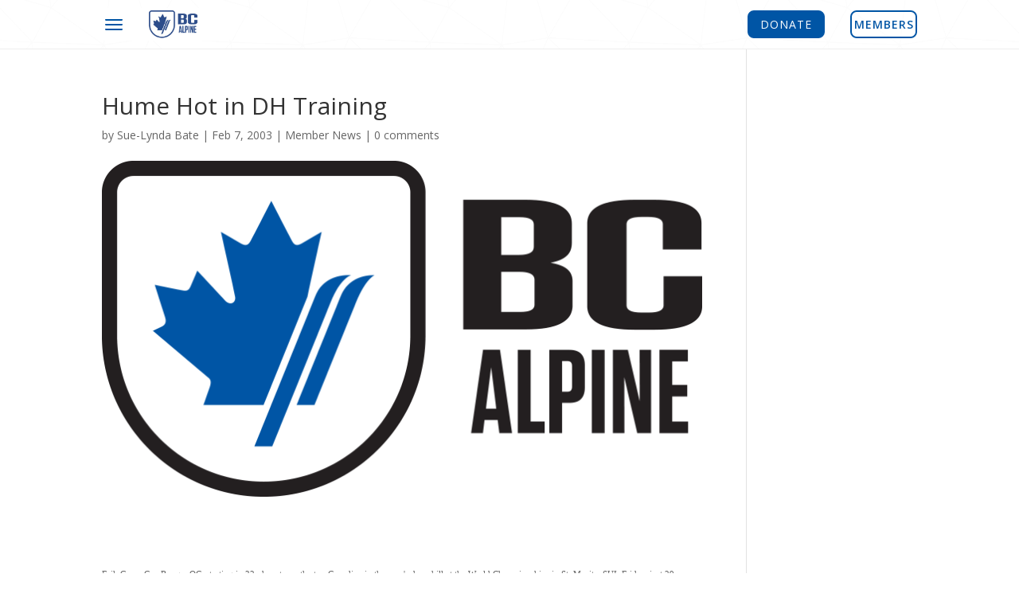

--- FILE ---
content_type: text/html; charset=UTF-8
request_url: https://home.bcalpine.com/2003/02/07/2003-2-hume-hot-in-dh-training/
body_size: 12579
content:
<!DOCTYPE html>
<html lang="en-US">
<head>
	<!-- Google tag (gtag.js) --><script async src="https://www.googletagmanager.com/gtag/js?id=G-L1F35L2CNQ"></script>
	<script>
	  window.dataLayer = window.dataLayer || [];
	  function gtag(){dataLayer.push(arguments);}
	  gtag('js', new Date());

	  gtag('config', 'G-L1F35L2CNQ');
	</script>

		<!-- Google tag (gtag.js) -->
	<script async src="https://www.googletagmanager.com/gtag/js?id=G-XRFERN69YL"></script>
	<script>
	  window.dataLayer = window.dataLayer || [];
	  function gtag(){dataLayer.push(arguments);}
	  gtag('js', new Date());

	  gtag('config', 'G-XRFERN69YL');
	</script>
		<!-- Meta Pixel Code -->
	<script>
	!function(f,b,e,v,n,t,s)
	{if(f.fbq)return;n=f.fbq=function(){n.callMethod?
	n.callMethod.apply(n,arguments):n.queue.push(arguments)};
	if(!f._fbq)f._fbq=n;n.push=n;n.loaded=!0;n.version='2.0';
	n.queue=[];t=b.createElement(e);t.async=!0;
	t.src=v;s=b.getElementsByTagName(e)[0];
	s.parentNode.insertBefore(t,s)}(window,document,'script',
	'https://connect.facebook.net/en_US/fbevents.js');
	fbq('init', '832940334830799'); 
	fbq('track', 'PageView');
	</script>
	<noscript>
	<img height="1" width="1" 
	src="https://www.facebook.com/tr?id=832940334830799&ev=PageView
	&noscript=1"/>
	</noscript>
	<!-- End Meta Pixel Code -->
<!-- Google Tag Manager -->
<script>(function(w,d,s,l,i){w[l]=w[l]||[];w[l].push({'gtm.start':
new Date().getTime(),event:'gtm.js'});var f=d.getElementsByTagName(s)[0],
j=d.createElement(s),dl=l!='dataLayer'?'&l='+l:'';j.async=true;j.src=
'https://www.googletagmanager.com/gtm.js?id='+i+dl;f.parentNode.insertBefore(j,f);
})(window,document,'script','dataLayer','GTM-M3JNRP7C');</script>
<!-- End Google Tag Manager -->
  <script>
        document.addEventListener('DOMContentLoaded', function() {
            var donateButton = document.querySelector('a[href="https://trellis.org/alpine-canada-porsche-car-raffle?utm_campaign=june2024fbadpush"]');
            donateButton.addEventListener('click', function() {
                // Send event to Google Analytics
				gtag('event', 'donate button', {
				  'event_category': 'Donate Button',
				  'event_label': 'Porsche Raffle Campaign'
				});
                // Log message to console
                console.log('Event fired: Donate Porsche Raffle Click');
            });
			
			
			var donateButton2 = document.querySelector('a[href="https://trellis.org/alpine-canada-porsche-car-raffle?utm_campaign=june2024fbadpush_2"]');
            donateButton2.addEventListener('click', function() {
                // Send event to Google Analytics
				gtag('event', 'donate_button_2', {
				  'event_category': 'Donate Button 2',
				  'event_label': 'Porsche Raffle Campaign 2'
				});
                // Log message to console
                console.log('Event fired: Donate Porsche Raffle Click 2');
            });
			
        });

    </script>

	<meta charset="UTF-8" />
<meta http-equiv="X-UA-Compatible" content="IE=edge">
	<link rel="pingback" href="https://home.bcalpine.com/xmlrpc.php" />

	<script type="text/javascript">
		document.documentElement.className = 'js';
	</script>
	
	<script>var et_site_url='https://home.bcalpine.com';var et_post_id='296';function et_core_page_resource_fallback(a,b){"undefined"===typeof b&&(b=a.sheet.cssRules&&0===a.sheet.cssRules.length);b&&(a.onerror=null,a.onload=null,a.href?a.href=et_site_url+"/?et_core_page_resource="+a.id+et_post_id:a.src&&(a.src=et_site_url+"/?et_core_page_resource="+a.id+et_post_id))}
</script><title>Hume Hot in DH Training | BC Alpine Ski Association</title>
<meta name='robots' content='max-image-preview:large' />
<link rel='dns-prefetch' href='//www.google.com' />
<link rel='dns-prefetch' href='//fonts.googleapis.com' />
<link rel="alternate" type="application/rss+xml" title="BC Alpine Ski Association &raquo; Feed" href="https://home.bcalpine.com/feed/" />
<link rel="alternate" type="application/rss+xml" title="BC Alpine Ski Association &raquo; Comments Feed" href="https://home.bcalpine.com/comments/feed/" />
<link rel="alternate" type="application/rss+xml" title="BC Alpine Ski Association &raquo; Hume Hot in DH Training Comments Feed" href="https://home.bcalpine.com/2003/02/07/2003-2-hume-hot-in-dh-training/feed/" />
<link rel="alternate" title="oEmbed (JSON)" type="application/json+oembed" href="https://home.bcalpine.com/wp-json/oembed/1.0/embed?url=https%3A%2F%2Fhome.bcalpine.com%2F2003%2F02%2F07%2F2003-2-hume-hot-in-dh-training%2F" />
<link rel="alternate" title="oEmbed (XML)" type="text/xml+oembed" href="https://home.bcalpine.com/wp-json/oembed/1.0/embed?url=https%3A%2F%2Fhome.bcalpine.com%2F2003%2F02%2F07%2F2003-2-hume-hot-in-dh-training%2F&#038;format=xml" />
<meta content="Divi Child v.1.0.0" name="generator"/><style id='wp-img-auto-sizes-contain-inline-css' type='text/css'>
img:is([sizes=auto i],[sizes^="auto," i]){contain-intrinsic-size:3000px 1500px}
/*# sourceURL=wp-img-auto-sizes-contain-inline-css */
</style>
<link rel='stylesheet' id='sbi_styles-css' href='https://home.bcalpine.com/wp-content/plugins/instagram-feed-pro/css/sbi-styles.min.css?ver=6.5.1' type='text/css' media='all' />
<style id='wp-emoji-styles-inline-css' type='text/css'>

	img.wp-smiley, img.emoji {
		display: inline !important;
		border: none !important;
		box-shadow: none !important;
		height: 1em !important;
		width: 1em !important;
		margin: 0 0.07em !important;
		vertical-align: -0.1em !important;
		background: none !important;
		padding: 0 !important;
	}
/*# sourceURL=wp-emoji-styles-inline-css */
</style>
<style id='wp-block-library-inline-css' type='text/css'>
:root{--wp-block-synced-color:#7a00df;--wp-block-synced-color--rgb:122,0,223;--wp-bound-block-color:var(--wp-block-synced-color);--wp-editor-canvas-background:#ddd;--wp-admin-theme-color:#007cba;--wp-admin-theme-color--rgb:0,124,186;--wp-admin-theme-color-darker-10:#006ba1;--wp-admin-theme-color-darker-10--rgb:0,107,160.5;--wp-admin-theme-color-darker-20:#005a87;--wp-admin-theme-color-darker-20--rgb:0,90,135;--wp-admin-border-width-focus:2px}@media (min-resolution:192dpi){:root{--wp-admin-border-width-focus:1.5px}}.wp-element-button{cursor:pointer}:root .has-very-light-gray-background-color{background-color:#eee}:root .has-very-dark-gray-background-color{background-color:#313131}:root .has-very-light-gray-color{color:#eee}:root .has-very-dark-gray-color{color:#313131}:root .has-vivid-green-cyan-to-vivid-cyan-blue-gradient-background{background:linear-gradient(135deg,#00d084,#0693e3)}:root .has-purple-crush-gradient-background{background:linear-gradient(135deg,#34e2e4,#4721fb 50%,#ab1dfe)}:root .has-hazy-dawn-gradient-background{background:linear-gradient(135deg,#faaca8,#dad0ec)}:root .has-subdued-olive-gradient-background{background:linear-gradient(135deg,#fafae1,#67a671)}:root .has-atomic-cream-gradient-background{background:linear-gradient(135deg,#fdd79a,#004a59)}:root .has-nightshade-gradient-background{background:linear-gradient(135deg,#330968,#31cdcf)}:root .has-midnight-gradient-background{background:linear-gradient(135deg,#020381,#2874fc)}:root{--wp--preset--font-size--normal:16px;--wp--preset--font-size--huge:42px}.has-regular-font-size{font-size:1em}.has-larger-font-size{font-size:2.625em}.has-normal-font-size{font-size:var(--wp--preset--font-size--normal)}.has-huge-font-size{font-size:var(--wp--preset--font-size--huge)}.has-text-align-center{text-align:center}.has-text-align-left{text-align:left}.has-text-align-right{text-align:right}.has-fit-text{white-space:nowrap!important}#end-resizable-editor-section{display:none}.aligncenter{clear:both}.items-justified-left{justify-content:flex-start}.items-justified-center{justify-content:center}.items-justified-right{justify-content:flex-end}.items-justified-space-between{justify-content:space-between}.screen-reader-text{border:0;clip-path:inset(50%);height:1px;margin:-1px;overflow:hidden;padding:0;position:absolute;width:1px;word-wrap:normal!important}.screen-reader-text:focus{background-color:#ddd;clip-path:none;color:#444;display:block;font-size:1em;height:auto;left:5px;line-height:normal;padding:15px 23px 14px;text-decoration:none;top:5px;width:auto;z-index:100000}html :where(.has-border-color){border-style:solid}html :where([style*=border-top-color]){border-top-style:solid}html :where([style*=border-right-color]){border-right-style:solid}html :where([style*=border-bottom-color]){border-bottom-style:solid}html :where([style*=border-left-color]){border-left-style:solid}html :where([style*=border-width]){border-style:solid}html :where([style*=border-top-width]){border-top-style:solid}html :where([style*=border-right-width]){border-right-style:solid}html :where([style*=border-bottom-width]){border-bottom-style:solid}html :where([style*=border-left-width]){border-left-style:solid}html :where(img[class*=wp-image-]){height:auto;max-width:100%}:where(figure){margin:0 0 1em}html :where(.is-position-sticky){--wp-admin--admin-bar--position-offset:var(--wp-admin--admin-bar--height,0px)}@media screen and (max-width:600px){html :where(.is-position-sticky){--wp-admin--admin-bar--position-offset:0px}}

/*# sourceURL=wp-block-library-inline-css */
</style><style id='global-styles-inline-css' type='text/css'>
:root{--wp--preset--aspect-ratio--square: 1;--wp--preset--aspect-ratio--4-3: 4/3;--wp--preset--aspect-ratio--3-4: 3/4;--wp--preset--aspect-ratio--3-2: 3/2;--wp--preset--aspect-ratio--2-3: 2/3;--wp--preset--aspect-ratio--16-9: 16/9;--wp--preset--aspect-ratio--9-16: 9/16;--wp--preset--color--black: #000000;--wp--preset--color--cyan-bluish-gray: #abb8c3;--wp--preset--color--white: #ffffff;--wp--preset--color--pale-pink: #f78da7;--wp--preset--color--vivid-red: #cf2e2e;--wp--preset--color--luminous-vivid-orange: #ff6900;--wp--preset--color--luminous-vivid-amber: #fcb900;--wp--preset--color--light-green-cyan: #7bdcb5;--wp--preset--color--vivid-green-cyan: #00d084;--wp--preset--color--pale-cyan-blue: #8ed1fc;--wp--preset--color--vivid-cyan-blue: #0693e3;--wp--preset--color--vivid-purple: #9b51e0;--wp--preset--gradient--vivid-cyan-blue-to-vivid-purple: linear-gradient(135deg,rgb(6,147,227) 0%,rgb(155,81,224) 100%);--wp--preset--gradient--light-green-cyan-to-vivid-green-cyan: linear-gradient(135deg,rgb(122,220,180) 0%,rgb(0,208,130) 100%);--wp--preset--gradient--luminous-vivid-amber-to-luminous-vivid-orange: linear-gradient(135deg,rgb(252,185,0) 0%,rgb(255,105,0) 100%);--wp--preset--gradient--luminous-vivid-orange-to-vivid-red: linear-gradient(135deg,rgb(255,105,0) 0%,rgb(207,46,46) 100%);--wp--preset--gradient--very-light-gray-to-cyan-bluish-gray: linear-gradient(135deg,rgb(238,238,238) 0%,rgb(169,184,195) 100%);--wp--preset--gradient--cool-to-warm-spectrum: linear-gradient(135deg,rgb(74,234,220) 0%,rgb(151,120,209) 20%,rgb(207,42,186) 40%,rgb(238,44,130) 60%,rgb(251,105,98) 80%,rgb(254,248,76) 100%);--wp--preset--gradient--blush-light-purple: linear-gradient(135deg,rgb(255,206,236) 0%,rgb(152,150,240) 100%);--wp--preset--gradient--blush-bordeaux: linear-gradient(135deg,rgb(254,205,165) 0%,rgb(254,45,45) 50%,rgb(107,0,62) 100%);--wp--preset--gradient--luminous-dusk: linear-gradient(135deg,rgb(255,203,112) 0%,rgb(199,81,192) 50%,rgb(65,88,208) 100%);--wp--preset--gradient--pale-ocean: linear-gradient(135deg,rgb(255,245,203) 0%,rgb(182,227,212) 50%,rgb(51,167,181) 100%);--wp--preset--gradient--electric-grass: linear-gradient(135deg,rgb(202,248,128) 0%,rgb(113,206,126) 100%);--wp--preset--gradient--midnight: linear-gradient(135deg,rgb(2,3,129) 0%,rgb(40,116,252) 100%);--wp--preset--font-size--small: 13px;--wp--preset--font-size--medium: 20px;--wp--preset--font-size--large: 36px;--wp--preset--font-size--x-large: 42px;--wp--preset--spacing--20: 0.44rem;--wp--preset--spacing--30: 0.67rem;--wp--preset--spacing--40: 1rem;--wp--preset--spacing--50: 1.5rem;--wp--preset--spacing--60: 2.25rem;--wp--preset--spacing--70: 3.38rem;--wp--preset--spacing--80: 5.06rem;--wp--preset--shadow--natural: 6px 6px 9px rgba(0, 0, 0, 0.2);--wp--preset--shadow--deep: 12px 12px 50px rgba(0, 0, 0, 0.4);--wp--preset--shadow--sharp: 6px 6px 0px rgba(0, 0, 0, 0.2);--wp--preset--shadow--outlined: 6px 6px 0px -3px rgb(255, 255, 255), 6px 6px rgb(0, 0, 0);--wp--preset--shadow--crisp: 6px 6px 0px rgb(0, 0, 0);}:where(.is-layout-flex){gap: 0.5em;}:where(.is-layout-grid){gap: 0.5em;}body .is-layout-flex{display: flex;}.is-layout-flex{flex-wrap: wrap;align-items: center;}.is-layout-flex > :is(*, div){margin: 0;}body .is-layout-grid{display: grid;}.is-layout-grid > :is(*, div){margin: 0;}:where(.wp-block-columns.is-layout-flex){gap: 2em;}:where(.wp-block-columns.is-layout-grid){gap: 2em;}:where(.wp-block-post-template.is-layout-flex){gap: 1.25em;}:where(.wp-block-post-template.is-layout-grid){gap: 1.25em;}.has-black-color{color: var(--wp--preset--color--black) !important;}.has-cyan-bluish-gray-color{color: var(--wp--preset--color--cyan-bluish-gray) !important;}.has-white-color{color: var(--wp--preset--color--white) !important;}.has-pale-pink-color{color: var(--wp--preset--color--pale-pink) !important;}.has-vivid-red-color{color: var(--wp--preset--color--vivid-red) !important;}.has-luminous-vivid-orange-color{color: var(--wp--preset--color--luminous-vivid-orange) !important;}.has-luminous-vivid-amber-color{color: var(--wp--preset--color--luminous-vivid-amber) !important;}.has-light-green-cyan-color{color: var(--wp--preset--color--light-green-cyan) !important;}.has-vivid-green-cyan-color{color: var(--wp--preset--color--vivid-green-cyan) !important;}.has-pale-cyan-blue-color{color: var(--wp--preset--color--pale-cyan-blue) !important;}.has-vivid-cyan-blue-color{color: var(--wp--preset--color--vivid-cyan-blue) !important;}.has-vivid-purple-color{color: var(--wp--preset--color--vivid-purple) !important;}.has-black-background-color{background-color: var(--wp--preset--color--black) !important;}.has-cyan-bluish-gray-background-color{background-color: var(--wp--preset--color--cyan-bluish-gray) !important;}.has-white-background-color{background-color: var(--wp--preset--color--white) !important;}.has-pale-pink-background-color{background-color: var(--wp--preset--color--pale-pink) !important;}.has-vivid-red-background-color{background-color: var(--wp--preset--color--vivid-red) !important;}.has-luminous-vivid-orange-background-color{background-color: var(--wp--preset--color--luminous-vivid-orange) !important;}.has-luminous-vivid-amber-background-color{background-color: var(--wp--preset--color--luminous-vivid-amber) !important;}.has-light-green-cyan-background-color{background-color: var(--wp--preset--color--light-green-cyan) !important;}.has-vivid-green-cyan-background-color{background-color: var(--wp--preset--color--vivid-green-cyan) !important;}.has-pale-cyan-blue-background-color{background-color: var(--wp--preset--color--pale-cyan-blue) !important;}.has-vivid-cyan-blue-background-color{background-color: var(--wp--preset--color--vivid-cyan-blue) !important;}.has-vivid-purple-background-color{background-color: var(--wp--preset--color--vivid-purple) !important;}.has-black-border-color{border-color: var(--wp--preset--color--black) !important;}.has-cyan-bluish-gray-border-color{border-color: var(--wp--preset--color--cyan-bluish-gray) !important;}.has-white-border-color{border-color: var(--wp--preset--color--white) !important;}.has-pale-pink-border-color{border-color: var(--wp--preset--color--pale-pink) !important;}.has-vivid-red-border-color{border-color: var(--wp--preset--color--vivid-red) !important;}.has-luminous-vivid-orange-border-color{border-color: var(--wp--preset--color--luminous-vivid-orange) !important;}.has-luminous-vivid-amber-border-color{border-color: var(--wp--preset--color--luminous-vivid-amber) !important;}.has-light-green-cyan-border-color{border-color: var(--wp--preset--color--light-green-cyan) !important;}.has-vivid-green-cyan-border-color{border-color: var(--wp--preset--color--vivid-green-cyan) !important;}.has-pale-cyan-blue-border-color{border-color: var(--wp--preset--color--pale-cyan-blue) !important;}.has-vivid-cyan-blue-border-color{border-color: var(--wp--preset--color--vivid-cyan-blue) !important;}.has-vivid-purple-border-color{border-color: var(--wp--preset--color--vivid-purple) !important;}.has-vivid-cyan-blue-to-vivid-purple-gradient-background{background: var(--wp--preset--gradient--vivid-cyan-blue-to-vivid-purple) !important;}.has-light-green-cyan-to-vivid-green-cyan-gradient-background{background: var(--wp--preset--gradient--light-green-cyan-to-vivid-green-cyan) !important;}.has-luminous-vivid-amber-to-luminous-vivid-orange-gradient-background{background: var(--wp--preset--gradient--luminous-vivid-amber-to-luminous-vivid-orange) !important;}.has-luminous-vivid-orange-to-vivid-red-gradient-background{background: var(--wp--preset--gradient--luminous-vivid-orange-to-vivid-red) !important;}.has-very-light-gray-to-cyan-bluish-gray-gradient-background{background: var(--wp--preset--gradient--very-light-gray-to-cyan-bluish-gray) !important;}.has-cool-to-warm-spectrum-gradient-background{background: var(--wp--preset--gradient--cool-to-warm-spectrum) !important;}.has-blush-light-purple-gradient-background{background: var(--wp--preset--gradient--blush-light-purple) !important;}.has-blush-bordeaux-gradient-background{background: var(--wp--preset--gradient--blush-bordeaux) !important;}.has-luminous-dusk-gradient-background{background: var(--wp--preset--gradient--luminous-dusk) !important;}.has-pale-ocean-gradient-background{background: var(--wp--preset--gradient--pale-ocean) !important;}.has-electric-grass-gradient-background{background: var(--wp--preset--gradient--electric-grass) !important;}.has-midnight-gradient-background{background: var(--wp--preset--gradient--midnight) !important;}.has-small-font-size{font-size: var(--wp--preset--font-size--small) !important;}.has-medium-font-size{font-size: var(--wp--preset--font-size--medium) !important;}.has-large-font-size{font-size: var(--wp--preset--font-size--large) !important;}.has-x-large-font-size{font-size: var(--wp--preset--font-size--x-large) !important;}
/*# sourceURL=global-styles-inline-css */
</style>

<style id='classic-theme-styles-inline-css' type='text/css'>
/*! This file is auto-generated */
.wp-block-button__link{color:#fff;background-color:#32373c;border-radius:9999px;box-shadow:none;text-decoration:none;padding:calc(.667em + 2px) calc(1.333em + 2px);font-size:1.125em}.wp-block-file__button{background:#32373c;color:#fff;text-decoration:none}
/*# sourceURL=/wp-includes/css/classic-themes.min.css */
</style>
<link rel='stylesheet' id='wpos-slick-style-css' href='https://home.bcalpine.com/wp-content/plugins/wp-slick-slider-and-image-carousel/assets/css/slick.css?ver=3.7.8' type='text/css' media='all' />
<link rel='stylesheet' id='wpsisac-public-style-css' href='https://home.bcalpine.com/wp-content/plugins/wp-slick-slider-and-image-carousel/assets/css/wpsisac-public.css?ver=3.7.8' type='text/css' media='all' />
<link rel='stylesheet' id='cff-css' href='https://home.bcalpine.com/wp-content/plugins/custom-facebook-feed-pro/assets/css/cff-style.min.css?ver=4.6.6' type='text/css' media='all' />
<link rel='stylesheet' id='custom-hamburger-menus-css' href='https://home.bcalpine.com/wp-content/plugins/divi-100-hamburger-menu/assets/css/style.css?ver=20160602' type='text/css' media='all' />
<style id='custom-hamburger-menus-inline-css' type='text/css'>
body.et_divi_100_custom_hamburger_menu .et_divi_100_custom_hamburger_menu__icon div {
					background: #0055a5;
				}
body.et_divi_100_custom_hamburger_menu .et_divi_100_custom_hamburger_menu__icon.et_divi_100_custom_hamburger_menu__icon--toggled div {
					background: #0055a5;
				}
/*# sourceURL=custom-hamburger-menus-inline-css */
</style>
<link rel='stylesheet' id='divi-parent-style-css' href='https://home.bcalpine.com/wp-content/themes/Divi/style.css?ver=4.5.8' type='text/css' media='all' />
<link rel='stylesheet' id='divi-child-style-css' href='https://home.bcalpine.com/wp-content/themes/divi-child/style.css?ver=1.0.0' type='text/css' media='all' />
<link rel='stylesheet' id='divi-fonts-css' href='https://fonts.googleapis.com/css?family=Open+Sans:300italic,400italic,600italic,700italic,800italic,400,300,600,700,800&#038;subset=latin,latin-ext&#038;display=swap' type='text/css' media='all' />
<link rel='stylesheet' id='divi-style-css' href='https://home.bcalpine.com/wp-content/themes/divi-child/style.css?ver=6.9' type='text/css' media='all' />
<link rel='stylesheet' id='divi-plus-styles-css' href='https://home.bcalpine.com/wp-content/plugins/divi-plus/styles/style.min.css?ver=1.6.1' type='text/css' media='all' />
<link rel='stylesheet' id='et-builder-googlefonts-cached-css' href='https://fonts.googleapis.com/css?family=Bebas+Neue%3Aregular&#038;subset=latin%2Clatin-ext&#038;display=swap&#038;ver=6.9' type='text/css' media='all' />
<link rel='stylesheet' id='dashicons-css' href='https://home.bcalpine.com/wp-includes/css/dashicons.min.css?ver=6.9' type='text/css' media='all' />
<link rel='stylesheet' id='agsdcm-css' href='https://home.bcalpine.com/wp-content/plugins/ds-divi-extras/css/divi.css?ver=1.1.13' type='text/css' media='all' />
<script type="text/javascript" src="https://home.bcalpine.com/wp-includes/js/jquery/jquery.min.js?ver=3.7.1" id="jquery-core-js"></script>
<script type="text/javascript" src="https://home.bcalpine.com/wp-includes/js/jquery/jquery-migrate.min.js?ver=3.4.1" id="jquery-migrate-js"></script>
<script type="text/javascript" src="https://www.google.com/recaptcha/api.js?render=6Ldqd9wfAAAAAEFY3wQP-XXALnJicHpYm_YcDrqx&amp;ver=6.9" id="recaptcha-v3-js"></script>
<script type="text/javascript" src="https://home.bcalpine.com/wp-content/themes/Divi/core/admin/js/es6-promise.auto.min.js?ver=6.9" id="es6-promise-js"></script>
<script type="text/javascript" id="et-core-api-spam-recaptcha-js-extra">
/* <![CDATA[ */
var et_core_api_spam_recaptcha = {"site_key":"6Ldqd9wfAAAAAEFY3wQP-XXALnJicHpYm_YcDrqx","page_action":{"action":"2003_2_hume_hot_in_dh_training"}};
//# sourceURL=et-core-api-spam-recaptcha-js-extra
/* ]]> */
</script>
<script type="text/javascript" src="https://home.bcalpine.com/wp-content/themes/Divi/core/admin/js/recaptcha.js?ver=6.9" id="et-core-api-spam-recaptcha-js"></script>
<script type="text/javascript" id="agsdcm-js-extra">
/* <![CDATA[ */
var EXTRA = {"ajaxurl":"https://home.bcalpine.com/wp-admin/admin-ajax.php","blog_feed_nonce":"079b2d5c1e"};
//# sourceURL=agsdcm-js-extra
/* ]]> */
</script>
<script type="text/javascript" src="https://home.bcalpine.com/wp-content/plugins/ds-divi-extras/js/extra.js?ver=1.1.13" id="agsdcm-js"></script>
<script type="text/javascript" src="https://home.bcalpine.com/wp-content/plugins/ds-divi-extras/js/imagesloaded.js?ver=1.1.13" id="agsdcm-imagesloaded-js"></script>
<link rel="https://api.w.org/" href="https://home.bcalpine.com/wp-json/" /><link rel="alternate" title="JSON" type="application/json" href="https://home.bcalpine.com/wp-json/wp/v2/posts/296" /><link rel="EditURI" type="application/rsd+xml" title="RSD" href="https://home.bcalpine.com/xmlrpc.php?rsd" />
<meta name="generator" content="WordPress 6.9" />
<link rel="canonical" href="https://home.bcalpine.com/2003/02/07/2003-2-hume-hot-in-dh-training/" />
<link rel='shortlink' href='https://home.bcalpine.com/?p=296' />
<!-- Custom Facebook Feed JS vars -->
<script type="text/javascript">
var cffsiteurl = "https://home.bcalpine.com/wp-content/plugins";
var cffajaxurl = "https://home.bcalpine.com/wp-admin/admin-ajax.php";


var cfflinkhashtags = "true";
</script>
<meta name="viewport" content="width=device-width, initial-scale=1.0, maximum-scale=1.0, user-scalable=0" /><style>
	
	.mobile-only
	{
		display:none;
	}
	
	.desktop-only
	{
		display:block;
	}
	
	.flickr-embed-frame
	{
		width:100% !important;
	}
	
	@media (max-width: 480px) {
		.mobile-only
		{
			display:block;
		}
		.desktop-only
		{
			display:none;
		}
	}
	
</style><link rel="icon" href="https://home.bcalpine.com/wp-content/uploads/2020/06/cropped-BC-Alpine-H-32x32.png" sizes="32x32" />
<link rel="icon" href="https://home.bcalpine.com/wp-content/uploads/2020/06/cropped-BC-Alpine-H-192x192.png" sizes="192x192" />
<link rel="apple-touch-icon" href="https://home.bcalpine.com/wp-content/uploads/2020/06/cropped-BC-Alpine-H-180x180.png" />
<meta name="msapplication-TileImage" content="https://home.bcalpine.com/wp-content/uploads/2020/06/cropped-BC-Alpine-H-270x270.png" />
<link rel="stylesheet" id="et-divi-customizer-global-cached-inline-styles" href="https://home.bcalpine.com/wp-content/et-cache/global/et-divi-customizer-global-176805774978.min.css" onerror="et_core_page_resource_fallback(this, true)" onload="et_core_page_resource_fallback(this)" /><link rel="stylesheet" id="et-core-unified-tb-3400-tb-3242-296-cached-inline-styles" href="https://home.bcalpine.com/wp-content/et-cache/296/et-core-unified-tb-3400-tb-3242-296-176828939898.min.css" onerror="et_core_page_resource_fallback(this, true)" onload="et_core_page_resource_fallback(this)" /><link rel='stylesheet' id='elicus-swiper-style-css' href='https://home.bcalpine.com/wp-content/plugins/divi-plus/includes/assets/css/swiper/swiper.min.css' type='text/css' media='' />
</head>
<body class="wp-singular post-template-default single single-post postid-296 single-format-standard wp-theme-Divi wp-child-theme-divi-child et-tb-has-template et-tb-has-header et-tb-has-footer et_divi_100_custom_hamburger_menu et_divi_100_custom_hamburger_menu--style-1 et_divi_100_custom_hamburger_menu--type-1 et_pb_button_helper_class et_cover_background et_pb_gutter osx et_pb_gutters3 et_right_sidebar et_divi_theme et-db et_minified_js et_minified_css">
	<div id="page-container">
<div id="et-boc" class="et-boc">
			
		<header class="et-l et-l--header">
			<div class="et_builder_inner_content et_pb_gutters3"><div class="et_pb_section et_pb_section_0_tb_header et_pb_with_background et_section_regular et_pb_section--fixed" >
				
				
				
				
					<div class="et_pb_row et_pb_row_0_tb_header et_pb_equal_columns et_pb_row--with-menu">
				<div class="et_pb_column et_pb_column_1_5 et_pb_column_0_tb_header  et_pb_css_mix_blend_mode_passthrough et_pb_column--with-menu">
				
				
				<div class="et_pb_module et_pb_menu et_pb_menu_0_tb_header menu et_pb_bg_layout_light  et_pb_text_align_left et_dropdown_animation_fade et_pb_menu--with-logo et_pb_menu--style-left_aligned">
					
					
					<div class="et_pb_menu_inner_container clearfix">
						<div class="et_pb_menu__logo-wrap">
			  <div class="et_pb_menu__logo">
				<a href="https://home.bcalpine.com/" ><img src="https://home.bcalpine.com/wp-content/uploads/2021/10/BC-Alpine-Logo-1-v2.jpg" alt="" srcset="https://home.bcalpine.com/wp-content/uploads/2021/10/BC-Alpine-Logo-1-v2.jpg 993w, https://home.bcalpine.com/wp-content/uploads/2021/10/BC-Alpine-Logo-1-v2-980x500.jpg 980w, https://home.bcalpine.com/wp-content/uploads/2021/10/BC-Alpine-Logo-1-v2-480x245.jpg 480w" sizes="(min-width: 0px) and (max-width: 480px) 480px, (min-width: 481px) and (max-width: 980px) 980px, (min-width: 981px) 993px, 100vw" /></a>
			  </div>
			</div>
						<div class="et_pb_menu__wrap">
							<div class="et_pb_menu__menu">
								<nav class="et-menu-nav"><ul id="menu-main-menu-1" class="et-menu nav"><li class="et_pb_menu_page_id-3345 menu-item menu-item-type-post_type menu-item-object-page menu-item-3956"><a href="https://home.bcalpine.com/journey/">BC Alpine Journey</a></li>
<li class="et_pb_menu_page_id-11327 menu-item menu-item-type-post_type menu-item-object-page menu-item-11387"><a href="https://home.bcalpine.com/athletes/">BC Ski Team</a></li>
<li class="et_pb_menu_page_id-3543 menu-item menu-item-type-post_type menu-item-object-page menu-item-3954"><a href="https://home.bcalpine.com/bc-alpine-partners/">BC Alpine Partners</a></li>
<li class="et_pb_menu_page_id-5260 menu-item menu-item-type-custom menu-item-object-custom menu-item-5260"><a href="https://bcalpine.com/contact/">Find A Ski Club</a></li>
<li class="et_pb_menu_page_id-3276 menu-item menu-item-type-post_type menu-item-object-page menu-item-3957"><a href="https://home.bcalpine.com/support/">Support</a></li>
<li class="et_pb_menu_page_id-4178 menu-item menu-item-type-post_type menu-item-object-page menu-item-4252"><a href="https://home.bcalpine.com/safe-sport/">Safe Sport</a></li>
<li class="et_pb_menu_page_id-4360 menu-item menu-item-type-post_type menu-item-object-page menu-item-4483"><a href="https://home.bcalpine.com/news-and-insights/">News &#038; Insights</a></li>
<li class="et_pb_menu_page_id-5064 menu-item menu-item-type-post_type menu-item-object-page menu-item-5069"><a href="https://home.bcalpine.com/newsroom/">Newsroom</a></li>
<li class="et_pb_menu_page_id-6708 menu-item menu-item-type-custom menu-item-object-custom menu-item-6708"><a href="https://bcalpine.store">Shop</a></li>
<li class="et_pb_menu_page_id-4193 menu-item menu-item-type-post_type menu-item-object-page menu-item-4663"><a href="https://home.bcalpine.com/contact-us/">Contact Us</a></li>
</ul></nav>
							</div>
							
							
							<div class="et_mobile_nav_menu">
				<a href="#" class="mobile_nav closed">
					<span class="mobile_menu_bar"></span>
				</a>
			</div>
						</div>
						
					</div>
				</div>
			</div> <!-- .et_pb_column --><div class="et_pb_column et_pb_column_1_5 et_pb_column_1_tb_header  et_pb_css_mix_blend_mode_passthrough et_pb_column_empty">
				
				
				
			</div> <!-- .et_pb_column --><div class="et_pb_column et_pb_column_1_5 et_pb_column_2_tb_header  et_pb_css_mix_blend_mode_passthrough et_pb_column_empty">
				
				
				
			</div> <!-- .et_pb_column --><div class="et_pb_column et_pb_column_1_5 et_pb_column_3_tb_header  et_pb_css_mix_blend_mode_passthrough">
				
				
				<div class="et_pb_button_module_wrapper et_pb_button_0_tb_header_wrapper et_pb_button_alignment_right et_pb_module ">
				<a id="donate-button" class="et_pb_button et_pb_button_0_tb_header et_pb_bg_layout_dark" href="https://secure.bcamateursportfund.org/registrant/DonationPage.aspx?eventid=282441">DONATE</a>
			</div>
			</div> <!-- .et_pb_column --><div class="et_pb_column et_pb_column_1_5 et_pb_column_4_tb_header  et_pb_css_mix_blend_mode_passthrough et-last-child">
				
				
				<div class="et_pb_button_module_wrapper et_pb_button_1_tb_header_wrapper et_pb_button_alignment_right et_pb_module ">
				<a id="menu-row-2" class="et_pb_button et_pb_button_1_tb_header et_pb_bg_layout_light" href="https://members.bcalpine.com">MEMBERS</a>
			</div>
			</div> <!-- .et_pb_column -->
				
				
			</div> <!-- .et_pb_row -->
				
				
			</div> <!-- .et_pb_section -->		</div><!-- .et_builder_inner_content -->
	</header><!-- .et-l -->
	<div id="et-main-area">
	
<div id="main-content">
		<div class="container">
		<div id="content-area" class="clearfix">
			<div id="left-area">
											<article id="post-296" class="et_pb_post post-296 post type-post status-publish format-standard has-post-thumbnail hentry category-member-news et-has-post-format-content et_post_format-et-post-format-standard">
											<div class="et_post_meta_wrapper">
							<h1 class="entry-title">Hume Hot in DH Training</h1>

						<p class="post-meta"> by <span class="author vcard"><a href="https://home.bcalpine.com/author/slb/" title="Posts by Sue-Lynda Bate" rel="author">Sue-Lynda Bate</a></span> | <span class="published">Feb 7, 2003</span> | <a href="https://home.bcalpine.com/category/member-news/" rel="category tag">Member News</a> | <span class="comments-number"><a href="https://home.bcalpine.com/2003/02/07/2003-2-hume-hot-in-dh-training/#respond">0 comments</a></span></p><img src="https://home.bcalpine.com/wp-content/uploads/2020/06/BC-Alpine-H.png" alt="BC Alpine Logo - Horizontal" class="" width='1080' height='675' srcset="https://home.bcalpine.com/wp-content/uploads/2020/06/BC-Alpine-H.png 758w, https://home.bcalpine.com/wp-content/uploads/2020/06/BC-Alpine-H-300x168.png 300w, https://home.bcalpine.com/wp-content/uploads/2020/06/BC-Alpine-H-230x129.png 230w" sizes="(max-width: 758px) 100vw, 758px" />
												</div> <!-- .et_post_meta_wrapper -->
				
					<div class="entry-content">
					<p><!-- IMPORT NEWS ARTICLE # 305 STARTS --><br />
<span class="bodytext"><font face="verdana" style="font-size:11px;"><br />
Erik Guay, Cap Rouge, QC, starting in 32nd spot was the top Canadian in the men&#39;s downhill at the World Championships in St. Moritz, SUI, Friday, just 29 one hundreths of a second behind Didier Cuche of Austria who crossed the line in first.  <BR><BR>Whistler&#39;s Jeff Hume recorded another stellar training run.  Hume, starting 44th had a blistering run vaulting him into 8th place in one minute 48.09 seconds. <BR><BR><BR><BR></p>
<p></font><br />
</span>
</div>
</td>
</tr>
</table>
<p><!-- IMPORT NEWS ARTICLE # 305 ENDS --></p>
					</div> <!-- .entry-content -->
					<div class="et_post_meta_wrapper">
										</div> <!-- .et_post_meta_wrapper -->
				</article> <!-- .et_pb_post -->

						</div> <!-- #left-area -->

					</div> <!-- #content-area -->
	</div> <!-- .container -->
	</div> <!-- #main-content -->

	<footer class="et-l et-l--footer">
			<div class="et_builder_inner_content et_pb_gutters3"><div id="footer" class="et_pb_section et_pb_section_0_tb_footer et_pb_with_background et_section_regular" >
				
				
				
				
					<div class="et_pb_row et_pb_row_0_tb_footer et_clickable">
				<div class="et_pb_column et_pb_column_4_4 et_pb_column_0_tb_footer  et_pb_css_mix_blend_mode_passthrough et-last-child">
				
				
				<div class="et_pb_module dipl_logo_slider dipl_logo_slider_0_tb_footer">
				
				
				
				
				<div class="et_pb_module_inner">
					<div class="dipl_logo_slider_wrapper dipl_slide_center"><div class="swiper-container"><div class="swiper-wrapper"><div class="et_pb_module dipl_logo_slider_item dipl_logo_slider_item_0_tb_footer swiper-slide">
				
				
				
				
				<div class="et_pb_module_inner">
					<div class="dipl_logo_wrapper"><img class="dipl_logo_image" src="https://home.bcalpine.com/wp-content/uploads/2020/08/BC-Alpine_Apex-Ski-Club.png" alt="Apex Ski Club"/></div>
				</div>
			</div><div class="et_pb_module dipl_logo_slider_item dipl_logo_slider_item_1_tb_footer swiper-slide">
				
				
				
				
				<div class="et_pb_module_inner">
					<div class="dipl_logo_wrapper"><img class="dipl_logo_image" src="https://home.bcalpine.com/wp-content/uploads/2020/08/BC-Alpine_Big-White-Ski-Club.png" alt="Big White Ski Club"/></div>
				</div>
			</div><div class="et_pb_module dipl_logo_slider_item dipl_logo_slider_item_2_tb_footer swiper-slide">
				
				
				
				
				<div class="et_pb_module_inner">
					<div class="dipl_logo_wrapper"><img class="dipl_logo_image" src="https://home.bcalpine.com/wp-content/uploads/2020/08/BC-Alpine_Black-Dogs-Ski-Club.png" alt="Black Dogs Ski Club"/></div>
				</div>
			</div><div class="et_pb_module dipl_logo_slider_item dipl_logo_slider_item_3_tb_footer swiper-slide">
				
				
				
				
				<div class="et_pb_module_inner">
					<div class="dipl_logo_wrapper"><img class="dipl_logo_image" src="https://home.bcalpine.com/wp-content/uploads/2020/08/BC-Alpine_Cypress-Ski-Club.png" alt="Cypress Ski Club"/></div>
				</div>
			</div><div class="et_pb_module dipl_logo_slider_item dipl_logo_slider_item_4_tb_footer swiper-slide">
				
				
				
				
				<div class="et_pb_module_inner">
					<div class="dipl_logo_wrapper"><img class="dipl_logo_image" src="https://home.bcalpine.com/wp-content/uploads/2020/08/BC-Alpine_Fernie-Alpine-Ski-Team.png" alt="Fernie Alpine Ski Team"/></div>
				</div>
			</div><div class="et_pb_module dipl_logo_slider_item dipl_logo_slider_item_5_tb_footer swiper-slide">
				
				
				
				
				<div class="et_pb_module_inner">
					<div class="dipl_logo_wrapper"><img class="dipl_logo_image" src="https://home.bcalpine.com/wp-content/uploads/2020/08/BC-Alpine_Golden-Kicking-Horse-Alpine-Team.png" alt="Golden Kicking Horse Alpine Team"/></div>
				</div>
			</div><div class="et_pb_module dipl_logo_slider_item dipl_logo_slider_item_6_tb_footer swiper-slide">
				
				
				
				
				<div class="et_pb_module_inner">
					<div class="dipl_logo_wrapper"><img class="dipl_logo_image" src="https://home.bcalpine.com/wp-content/uploads/2020/08/BC-Alpine_Grouse-Mountain-Tyee-Ski-Club.png" alt="Grouse Mountain Tyee Ski Club"/></div>
				</div>
			</div><div class="et_pb_module dipl_logo_slider_item dipl_logo_slider_item_7_tb_footer swiper-slide">
				
				
				
				
				<div class="et_pb_module_inner">
					<div class="dipl_logo_wrapper"><img class="dipl_logo_image" src="https://home.bcalpine.com/wp-content/uploads/2020/08/BC-Alpine_Harper-Mountain-Ski-Club.png" alt="Harper Mountain Ski Club"/></div>
				</div>
			</div><div class="et_pb_module dipl_logo_slider_item dipl_logo_slider_item_8_tb_footer swiper-slide">
				
				
				
				
				<div class="et_pb_module_inner">
					<div class="dipl_logo_wrapper"><img class="dipl_logo_image" src="https://home.bcalpine.com/wp-content/uploads/2020/08/BC-Alpine_Kimberley-Alpine-Team.png" alt="Kimberley Alpine Team"/></div>
				</div>
			</div><div class="et_pb_module dipl_logo_slider_item dipl_logo_slider_item_9_tb_footer swiper-slide">
				
				
				
				
				<div class="et_pb_module_inner">
					<div class="dipl_logo_wrapper"><img class="dipl_logo_image" src="https://home.bcalpine.com/wp-content/uploads/2020/08/BC-Alpine_Lightning-Creek-Ski-Club.png" alt="Lightning Creek Ski Club"/></div>
				</div>
			</div><div class="et_pb_module dipl_logo_slider_item dipl_logo_slider_item_10_tb_footer swiper-slide">
				
				
				
				
				<div class="et_pb_module_inner">
					<div class="dipl_logo_wrapper"><img class="dipl_logo_image" src="https://home.bcalpine.com/wp-content/uploads/2020/08/BC-Alpine_Manning-Ski-Team.png" alt="Manning Ski Club"/></div>
				</div>
			</div><div class="et_pb_module dipl_logo_slider_item dipl_logo_slider_item_11_tb_footer swiper-slide">
				
				
				
				
				<div class="et_pb_module_inner">
					<div class="dipl_logo_wrapper"><img class="dipl_logo_image" src="https://home.bcalpine.com/wp-content/uploads/2020/08/BC-Alpine_Mount-Seymour-Ski-Club.png" alt="Mount Seymour Ski Team"/></div>
				</div>
			</div><div class="et_pb_module dipl_logo_slider_item dipl_logo_slider_item_12_tb_footer swiper-slide">
				
				
				
				
				<div class="et_pb_module_inner">
					<div class="dipl_logo_wrapper"><img class="dipl_logo_image" src="https://home.bcalpine.com/wp-content/uploads/2020/08/BC-Alpine_Mt-Baldy-Alpine-Club.png" alt="Mt. Baldy Alpine Club"/></div>
				</div>
			</div><div class="et_pb_module dipl_logo_slider_item dipl_logo_slider_item_13_tb_footer swiper-slide">
				
				
				
				
				<div class="et_pb_module_inner">
					<div class="dipl_logo_wrapper"><img class="dipl_logo_image" src="https://home.bcalpine.com/wp-content/uploads/2020/08/BC-Alpine_Mt-Washington-Ski-Club.png" alt="Mt. Washington Ski Club"/></div>
				</div>
			</div><div class="et_pb_module dipl_logo_slider_item dipl_logo_slider_item_14_tb_footer swiper-slide">
				
				
				
				
				<div class="et_pb_module_inner">
					<div class="dipl_logo_wrapper"><img class="dipl_logo_image" src="https://home.bcalpine.com/wp-content/uploads/2020/08/BC-Alpine_Okanagan-Ski-Team.png" alt="Okanagan Ski Team"/></div>
				</div>
			</div><div class="et_pb_module dipl_logo_slider_item dipl_logo_slider_item_15_tb_footer swiper-slide">
				
				
				
				
				<div class="et_pb_module_inner">
					<div class="dipl_logo_wrapper"><img class="dipl_logo_image" src="https://home.bcalpine.com/wp-content/uploads/2020/08/BC-Alpine_Phoenix-Ski-Club.png" alt="Phoenix Ski Club"/></div>
				</div>
			</div><div class="et_pb_module dipl_logo_slider_item dipl_logo_slider_item_16_tb_footer swiper-slide">
				
				
				
				
				<div class="et_pb_module_inner">
					<div class="dipl_logo_wrapper"><img class="dipl_logo_image" src="https://home.bcalpine.com/wp-content/uploads/2020/08/BC-Alpine_Powder-King-Ski-Club.png" alt="Powder King Ski Club"/></div>
				</div>
			</div><div class="et_pb_module dipl_logo_slider_item dipl_logo_slider_item_17_tb_footer swiper-slide">
				
				
				
				
				<div class="et_pb_module_inner">
					<div class="dipl_logo_wrapper"><img class="dipl_logo_image" src="https://home.bcalpine.com/wp-content/uploads/2020/08/BC-Alpine_Prince-George-Ski-Club.png" alt="Prince George Ski Club"/></div>
				</div>
			</div><div class="et_pb_module dipl_logo_slider_item dipl_logo_slider_item_18_tb_footer swiper-slide">
				
				
				
				
				<div class="et_pb_module_inner">
					<div class="dipl_logo_wrapper"><img class="dipl_logo_image" src="https://home.bcalpine.com/wp-content/uploads/2020/08/BC-Alpine_Red-Mountain-Racer-Ski-Club.png" alt="Red Mountain Racers Ski Club"/></div>
				</div>
			</div><div class="et_pb_module dipl_logo_slider_item dipl_logo_slider_item_19_tb_footer swiper-slide">
				
				
				
				
				<div class="et_pb_module_inner">
					<div class="dipl_logo_wrapper"><img class="dipl_logo_image" src="https://home.bcalpine.com/wp-content/uploads/2020/08/BC-Alpine_Revelstoke-Ski-Club.png" alt="Revelstoke Ski Club"/></div>
				</div>
			</div><div class="et_pb_module dipl_logo_slider_item dipl_logo_slider_item_20_tb_footer swiper-slide">
				
				
				
				
				<div class="et_pb_module_inner">
					<div class="dipl_logo_wrapper"><img class="dipl_logo_image" src="https://home.bcalpine.com/wp-content/uploads/2020/08/BC-Alpine_Salmo-Ski-Club.png" alt="Salmo Ski Club"/></div>
				</div>
			</div><div class="et_pb_module dipl_logo_slider_item dipl_logo_slider_item_21_tb_footer swiper-slide">
				
				
				
				
				<div class="et_pb_module_inner">
					<div class="dipl_logo_wrapper"><img class="dipl_logo_image" src="https://home.bcalpine.com/wp-content/uploads/2020/08/BC-Alpine_Sasquatch-Mountain-Ski-Club.png" alt="Sasquatch Mountain Ski Club"/></div>
				</div>
			</div><div class="et_pb_module dipl_logo_slider_item dipl_logo_slider_item_22_tb_footer swiper-slide">
				
				
				
				
				<div class="et_pb_module_inner">
					<div class="dipl_logo_wrapper"><img class="dipl_logo_image" src="https://home.bcalpine.com/wp-content/uploads/2020/08/BC-Alpine_Shames-Mountain-Ski-Club.png" alt="Shames Mountain Ski Club"/></div>
				</div>
			</div><div class="et_pb_module dipl_logo_slider_item dipl_logo_slider_item_23_tb_footer swiper-slide">
				
				
				
				
				<div class="et_pb_module_inner">
					<div class="dipl_logo_wrapper"><img class="dipl_logo_image" src="https://home.bcalpine.com/wp-content/uploads/2020/08/BC-Alpine_Smithers-Ski-Snowboard-Club.png" alt="Smithers Ski &amp; Snowboard Club"/></div>
				</div>
			</div><div class="et_pb_module dipl_logo_slider_item dipl_logo_slider_item_24_tb_footer swiper-slide">
				
				
				
				
				<div class="et_pb_module_inner">
					<div class="dipl_logo_wrapper"><img class="dipl_logo_image" src="https://home.bcalpine.com/wp-content/uploads/2020/08/BC-Alpine_Summit-Lake-Racers-Ski-Club.png" alt="Summit Lake Racers Ski CLub"/></div>
				</div>
			</div><div class="et_pb_module dipl_logo_slider_item dipl_logo_slider_item_25_tb_footer swiper-slide">
				
				
				
				
				<div class="et_pb_module_inner">
					<div class="dipl_logo_wrapper"><img class="dipl_logo_image" src="https://home.bcalpine.com/wp-content/uploads/2020/08/BC-Alpine_Sun-Peaks-Alpine-Club.png" alt="Sun Peaks Alpine Club"/></div>
				</div>
			</div><div class="et_pb_module dipl_logo_slider_item dipl_logo_slider_item_26_tb_footer swiper-slide">
				
				
				
				
				<div class="et_pb_module_inner">
					<div class="dipl_logo_wrapper"><img class="dipl_logo_image" src="https://home.bcalpine.com/wp-content/uploads/2020/08/BC-Alpine_Team-Fairmont-Ski-Club.png" alt="Team Fairmont Ski Club"/></div>
				</div>
			</div><div class="et_pb_module dipl_logo_slider_item dipl_logo_slider_item_27_tb_footer swiper-slide">
				
				
				
				
				<div class="et_pb_module_inner">
					<div class="dipl_logo_wrapper"><img class="dipl_logo_image" src="https://home.bcalpine.com/wp-content/uploads/2020/08/BC-Alpine_Timberland-Ski-Club.png" alt="Timberland Ski Club"/></div>
				</div>
			</div><div class="et_pb_module dipl_logo_slider_item dipl_logo_slider_item_28_tb_footer swiper-slide">
				
				
				
				
				<div class="et_pb_module_inner">
					<div class="dipl_logo_wrapper"><img class="dipl_logo_image" src="https://home.bcalpine.com/wp-content/uploads/2020/08/BC-Alpine_Vancouver-Ski-Team.png" alt="Vancouver Ski Team"/></div>
				</div>
			</div><div class="et_pb_module dipl_logo_slider_item dipl_logo_slider_item_29_tb_footer swiper-slide">
				
				
				
				
				<div class="et_pb_module_inner">
					<div class="dipl_logo_wrapper"><img class="dipl_logo_image" src="https://home.bcalpine.com/wp-content/uploads/2020/08/BC-Alpine_Vernon-Ski-Club.png" alt="Vernon Ski Club"/></div>
				</div>
			</div><div class="et_pb_module dipl_logo_slider_item dipl_logo_slider_item_30_tb_footer swiper-slide">
				
				
				
				
				<div class="et_pb_module_inner">
					<div class="dipl_logo_wrapper"><img class="dipl_logo_image" src="https://home.bcalpine.com/wp-content/uploads/2020/08/BC-Alpine_Whistler-Mountain-Ski-Club.png" alt="Whistler Mountain Ski Club"/></div>
				</div>
			</div><div class="et_pb_module dipl_logo_slider_item dipl_logo_slider_item_31_tb_footer swiper-slide">
				
				
				
				
				<div class="et_pb_module_inner">
					<div class="dipl_logo_wrapper"><img class="dipl_logo_image" src="https://home.bcalpine.com/wp-content/uploads/2020/08/BC-Alpine_Whitewater-Ski-Team.png" alt="Whitewater Ski Team"/></div>
				</div>
			</div><div class="et_pb_module dipl_logo_slider_item dipl_logo_slider_item_32_tb_footer swiper-slide">
				
				
				
				
				<div class="et_pb_module_inner">
					<div class="dipl_logo_wrapper"><img class="dipl_logo_image" src="https://home.bcalpine.com/wp-content/uploads/2020/08/BC-Alpine_Windermere-Valley-Ski-Club.png" alt="Windermere Valley Ski Club"/></div>
				</div>
			</div></div></div></div><script>jQuery(function($) {var dipl_logo_slider_0_tb_footer_swiper = new Swiper('.dipl_logo_slider_0_tb_footer .swiper-container', {
                            slidesPerView: 5,
                            autoplay: {
                                delay:0,
                                disableOnInteraction: true,
                            },
                            spaceBetween: 15,
                            speed: 3800,
                            loop: true,
                            pagination: false,
                            navigation: false,
                            grabCursor: 'true',
                            breakpoints: {
                            	1080: {
		                          slidesPerView: 5,
		                          spaceBetween: 15
		                        },
		                        767: {
		                          slidesPerView: 3,
		                          spaceBetween: 15
		                        },
		                        0: {
		                          slidesPerView: 1,
		                          spaceBetween: 15
		                        }
		                    },
                    });jQuery(".dipl_logo_slider_0_tb_footer .swiper-container").on("mouseenter", function(e) {
							if ( typeof dipl_logo_slider_0_tb_footer_swiper.autoplay.stop === "function" ) {
								dipl_logo_slider_0_tb_footer_swiper.autoplay.stop();
							}
                        });jQuery(".dipl_logo_slider_0_tb_footer .swiper-container").on("mouseleave", function(e) {
        					if ( typeof dipl_logo_slider_0_tb_footer_swiper.autoplay.start === "function" ) {
                            	dipl_logo_slider_0_tb_footer_swiper.autoplay.start();
                            }
                        });});</script>
				</div>
			</div>
			</div> <!-- .et_pb_column -->
				
				
			</div> <!-- .et_pb_row --><div class="et_pb_row et_pb_row_1_tb_footer">
				<div class="et_pb_column et_pb_column_1_5 et_pb_column_1_tb_footer  et_pb_css_mix_blend_mode_passthrough">
				
				
				<div id="contact" class="et_pb_module et_pb_text et_pb_text_0_tb_footer  et_pb_text_align_left et_pb_bg_layout_light">
				
				
				<div class="et_pb_text_inner"><h2><a href="https://bcalpine.com/contact/"><span data-contrast="auto" style="font-family: 'Bebas Neue'; color: #ffffff;">FIND A SKI CLUB</span></a></h2></div>
			</div> <!-- .et_pb_text --><div class="et_pb_module et_pb_text et_pb_text_1_tb_footer  et_pb_text_align_left et_pb_bg_layout_light">
				
				
				<div class="et_pb_text_inner"><h2><span data-contrast="auto" style="font-family: 'Bebas Neue'; color: #ffffff;">Club Resources</span></h2>
<p><a href="https://bcalpine.com/reg/"><span data-contrast="auto">Club Admin</span></a></p>
<p><a href="http://bcalpine.com/members/"><span data-contrast="auto">Registered Competitors</span></a></p>
<p><a href="http://bcalpine.com/members/reports/historicalNumbers/"><span data-contrast="auto">Historical Registration</span></a></p></div>
			</div> <!-- .et_pb_text -->
			</div> <!-- .et_pb_column --><div class="et_pb_column et_pb_column_1_5 et_pb_column_2_tb_footer  et_pb_css_mix_blend_mode_passthrough">
				
				
				<div id="contact" class="et_pb_module et_pb_text et_pb_text_2_tb_footer  et_pb_text_align_left et_pb_bg_layout_light">
				
				
				<div class="et_pb_text_inner"><h2><a href="http://bcalpine.com/calendar/"><span data-contrast="auto" style="font-family: 'Bebas Neue'; color: #ffffff;">BC Alpine Calendar</span></a></h2></div>
			</div> <!-- .et_pb_text --><div class="et_pb_module et_pb_text et_pb_text_3_tb_footer  et_pb_text_align_left et_pb_bg_layout_light">
				
				
				<div class="et_pb_text_inner"><h2><span data-contrast="auto" style="font-family: 'Bebas Neue'; color: #ffffff;">Coach Resources</span></h2>
<p><a href="https://bcalpine.com/files/Coaching_Files/QRS/"><span data-contrast="auto">BC Alpine Rule Book</span><span> </span></a></p>
<p><a href="https://ltad.alpinecanada.org/coaches/coach-education"><span data-contrast="auto">Canadian Ski Coaches</span></a></p>
<p><a href="https://bcalpine.com/files/Coaching_Files/"><span data-contrast="auto">Coach Documents</span></a></p></div>
			</div> <!-- .et_pb_text -->
			</div> <!-- .et_pb_column --><div class="et_pb_column et_pb_column_1_5 et_pb_column_3_tb_footer  et_pb_css_mix_blend_mode_passthrough">
				
				
				<div id="contact" class="et_pb_module et_pb_text et_pb_text_4_tb_footer  et_pb_text_align_left et_pb_bg_layout_light">
				
				
				<div class="et_pb_text_inner"><h2><a href="http://bcalpine.com/files/" target="_blank" rel="noopener noreferrer"><span data-contrast="auto" style="font-family: 'Bebas Neue'; color: #ffffff;">FILES</span></a></h2></div>
			</div> <!-- .et_pb_text --><div class="et_pb_module et_pb_text et_pb_text_5_tb_footer  et_pb_text_align_left et_pb_bg_layout_light">
				
				
				<div class="et_pb_text_inner"><h2><span data-contrast="auto" style="font-family: 'Bebas Neue'; color: #ffffff;">Official Resources</span></h2>
<p><a href="https://bcalpine.com/page/officials/"><span data-contrast="auto">Officials Info</span></a></p>
<p><a href="http://alpinepoints.ca"><span data-contrast="auto">Alpine Canada Points</span></a></p>
<p><a href="https://bcalpine.com/awards/"><span data-contrast="auto">Officials Awards</span></a></p></div>
			</div> <!-- .et_pb_text -->
			</div> <!-- .et_pb_column --><div class="et_pb_column et_pb_column_1_5 et_pb_column_4_tb_footer  et_pb_css_mix_blend_mode_passthrough">
				
				
				<div id="contact" class="et_pb_module et_pb_text et_pb_text_6_tb_footer  et_pb_text_align_left et_pb_bg_layout_light">
				
				
				<div class="et_pb_text_inner"><h2><span data-contrast="auto" style="font-family: 'Bebas Neue'; color: #ffffff;">Contact Us</span></h2>
<p><span data-contrast="auto">BC Alpine Ski Association<br /> </span><span data-contrast="auto">403 – 1788 W Broadway<br /> </span><span data-contrast="auto">Vancouver, BC, V6J 1Y1 </span><span> </span></p>
<p><span data-contrast="auto">P: <a href="tel:6046783070">(604) 678-3070</a><br /> </span><span data-contrast="auto">E: </span><a href="mailto:info@bcalpine.com"><span data-contrast="auto">info@bcalpine.com</span></a></p>
<p><a href="https://bcalpine.com/contact/BC_Alpine_Ski_Association" target="_blank" rel="noopener noreferrer"><span data-contrast="auto">Staff Directory</span><span> </span></a></p></div>
			</div> <!-- .et_pb_text -->
			</div> <!-- .et_pb_column --><div class="et_pb_column et_pb_column_1_5 et_pb_column_5_tb_footer  et_pb_css_mix_blend_mode_passthrough et-last-child">
				
				
				<div class="et_pb_module et_pb_image et_pb_image_0_tb_footer">
				
				
				<span class="et_pb_image_wrap "><img src="https://home.bcalpine.com/wp-content/uploads/2021/10/BC-Alpine-Logo-ai.png" alt="" title="BC Alpine Logo-ai" srcset="https://home.bcalpine.com/wp-content/uploads/2021/10/BC-Alpine-Logo-ai.png 330w, https://home.bcalpine.com/wp-content/uploads/2021/10/BC-Alpine-Logo-ai-194x300.png 194w" sizes="(max-width: 330px) 100vw, 330px" /></span>
			</div><div class="et_pb_module et_pb_text et_pb_text_7_tb_footer  et_pb_text_align_left et_pb_bg_layout_light">
				
				
				<div class="et_pb_text_inner"><p style="text-align: left;"><span data-contrast="auto"><span color="#ffffff" face="Bebas Neue" style="color: #808080; font-family: 'Bebas Neue';">Proud Member of:</span></span></p>
<h3 style="text-align: left;"><span data-contrast="auto"><span color="#ffffff" face="Bebas Neue" style="color: #808080; font-family: 'Bebas Neue';">Alpine canada</span></span></h3></div>
			</div> <!-- .et_pb_text -->
			</div> <!-- .et_pb_column -->
				
				
			</div> <!-- .et_pb_row --><div class="et_pb_row et_pb_row_2_tb_footer">
				<div class="et_pb_column et_pb_column_4_4 et_pb_column_6_tb_footer  et_pb_css_mix_blend_mode_passthrough et-last-child">
				
				
				<div id="copyright" class="et_pb_module et_pb_text et_pb_text_8_tb_footer  et_pb_text_align_left et_pb_bg_layout_light">
				
				
				<div class="et_pb_text_inner"><p style="text-align: center;"><span data-contrast="auto">Copyright © BC Alpine Ski Association. All rights reserved.</span><span> </span></p></div>
			</div> <!-- .et_pb_text -->
			</div> <!-- .et_pb_column -->
				
				
			</div> <!-- .et_pb_row -->
				
				
			</div> <!-- .et_pb_section -->		</div><!-- .et_builder_inner_content -->
	</footer><!-- .et-l -->
	    </div> <!-- #et-main-area -->

			
		</div><!-- #et-boc -->
		</div> <!-- #page-container -->

			<script type="speculationrules">
{"prefetch":[{"source":"document","where":{"and":[{"href_matches":"/*"},{"not":{"href_matches":["/wp-*.php","/wp-admin/*","/wp-content/uploads/*","/wp-content/*","/wp-content/plugins/*","/wp-content/themes/divi-child/*","/wp-content/themes/Divi/*","/*\\?(.+)"]}},{"not":{"selector_matches":"a[rel~=\"nofollow\"]"}},{"not":{"selector_matches":".no-prefetch, .no-prefetch a"}}]},"eagerness":"conservative"}]}
</script>
<!-- Custom Feeds for Instagram JS -->
<script type="text/javascript">
var sbiajaxurl = "https://home.bcalpine.com/wp-admin/admin-ajax.php";

</script>
	<script type="text/javascript">
				var et_link_options_data = [{"class":"et_pb_row_0_tb_footer","url":"https:\/\/home.bcalpine.com\/find-a-ski-club\/","target":"_self"}];
			</script>
	<script type="text/javascript" id="cffscripts-js-extra">
/* <![CDATA[ */
var cffOptions = {"placeholder":"https://home.bcalpine.com/wp-content/plugins/custom-facebook-feed-pro/assets/img/placeholder.png","resized_url":"https://home.bcalpine.com/wp-content/uploads/sb-facebook-feed-images/","nonce":"b515959ad7"};
//# sourceURL=cffscripts-js-extra
/* ]]> */
</script>
<script type="text/javascript" src="https://home.bcalpine.com/wp-content/plugins/custom-facebook-feed-pro/assets/js/cff-scripts.min.js?ver=4.6.6" id="cffscripts-js"></script>
<script type="text/javascript" src="https://home.bcalpine.com/wp-content/plugins/divi-100-hamburger-menu/assets/js/scripts.js?ver=20160602" id="custom-hamburger-menus-js"></script>
<script type="text/javascript" src="https://home.bcalpine.com/wp-includes/js/jquery/ui/effect.min.js?ver=1.13.3" id="jquery-effects-core-js"></script>
<script type="text/javascript" id="divi-custom-script-js-extra">
/* <![CDATA[ */
var DIVI = {"item_count":"%d Item","items_count":"%d Items"};
var et_shortcodes_strings = {"previous":"Previous","next":"Next"};
var et_pb_custom = {"ajaxurl":"https://home.bcalpine.com/wp-admin/admin-ajax.php","images_uri":"https://home.bcalpine.com/wp-content/themes/Divi/images","builder_images_uri":"https://home.bcalpine.com/wp-content/themes/Divi/includes/builder/images","et_frontend_nonce":"f6bf945f5a","subscription_failed":"Please, check the fields below to make sure you entered the correct information.","et_ab_log_nonce":"0209a00989","fill_message":"Please, fill in the following fields:","contact_error_message":"Please, fix the following errors:","invalid":"Invalid email","captcha":"Captcha","prev":"Prev","previous":"Previous","next":"Next","wrong_captcha":"You entered the wrong number in captcha.","wrong_checkbox":"Checkbox","ignore_waypoints":"no","is_divi_theme_used":"1","widget_search_selector":".widget_search","ab_tests":[],"is_ab_testing_active":"","page_id":"296","unique_test_id":"","ab_bounce_rate":"5","is_cache_plugin_active":"no","is_shortcode_tracking":"","tinymce_uri":""}; var et_frontend_scripts = {"builderCssContainerPrefix":"#et-boc","builderCssLayoutPrefix":"#et-boc .et-l"};
var et_pb_box_shadow_elements = [];
var et_pb_motion_elements = {"desktop":[],"tablet":[],"phone":[]};
//# sourceURL=divi-custom-script-js-extra
/* ]]> */
</script>
<script type="text/javascript" src="https://home.bcalpine.com/wp-content/themes/Divi/js/custom.unified.js?ver=6.9" id="divi-custom-script-js"></script>
<script type="text/javascript" id="divi-plus-frontend-bundle-js-extra">
/* <![CDATA[ */
var DiviPlusFrontendData = {"ajaxurl":"https://home.bcalpine.com/wp-admin/admin-ajax.php","ajaxnonce":"9b0392a959"};
//# sourceURL=divi-plus-frontend-bundle-js-extra
/* ]]> */
</script>
<script type="text/javascript" src="https://home.bcalpine.com/wp-content/plugins/divi-plus/scripts/frontend-bundle.min.js?ver=1.6.1" id="divi-plus-frontend-bundle-js"></script>
<script type="text/javascript" src="https://home.bcalpine.com/wp-content/themes/Divi/core/admin/js/common.js?ver=4.5.8" id="et-core-common-js"></script>
<script type="text/javascript" src="https://home.bcalpine.com/wp-content/plugins/divi-plus/includes/assets/js/swiper/swiper.min.js?ver=5.3.6" id="elicus-swiper-script-js"></script>
<script id="wp-emoji-settings" type="application/json">
{"baseUrl":"https://s.w.org/images/core/emoji/17.0.2/72x72/","ext":".png","svgUrl":"https://s.w.org/images/core/emoji/17.0.2/svg/","svgExt":".svg","source":{"concatemoji":"https://home.bcalpine.com/wp-includes/js/wp-emoji-release.min.js?ver=6.9"}}
</script>
<script type="module">
/* <![CDATA[ */
/*! This file is auto-generated */
const a=JSON.parse(document.getElementById("wp-emoji-settings").textContent),o=(window._wpemojiSettings=a,"wpEmojiSettingsSupports"),s=["flag","emoji"];function i(e){try{var t={supportTests:e,timestamp:(new Date).valueOf()};sessionStorage.setItem(o,JSON.stringify(t))}catch(e){}}function c(e,t,n){e.clearRect(0,0,e.canvas.width,e.canvas.height),e.fillText(t,0,0);t=new Uint32Array(e.getImageData(0,0,e.canvas.width,e.canvas.height).data);e.clearRect(0,0,e.canvas.width,e.canvas.height),e.fillText(n,0,0);const a=new Uint32Array(e.getImageData(0,0,e.canvas.width,e.canvas.height).data);return t.every((e,t)=>e===a[t])}function p(e,t){e.clearRect(0,0,e.canvas.width,e.canvas.height),e.fillText(t,0,0);var n=e.getImageData(16,16,1,1);for(let e=0;e<n.data.length;e++)if(0!==n.data[e])return!1;return!0}function u(e,t,n,a){switch(t){case"flag":return n(e,"\ud83c\udff3\ufe0f\u200d\u26a7\ufe0f","\ud83c\udff3\ufe0f\u200b\u26a7\ufe0f")?!1:!n(e,"\ud83c\udde8\ud83c\uddf6","\ud83c\udde8\u200b\ud83c\uddf6")&&!n(e,"\ud83c\udff4\udb40\udc67\udb40\udc62\udb40\udc65\udb40\udc6e\udb40\udc67\udb40\udc7f","\ud83c\udff4\u200b\udb40\udc67\u200b\udb40\udc62\u200b\udb40\udc65\u200b\udb40\udc6e\u200b\udb40\udc67\u200b\udb40\udc7f");case"emoji":return!a(e,"\ud83e\u1fac8")}return!1}function f(e,t,n,a){let r;const o=(r="undefined"!=typeof WorkerGlobalScope&&self instanceof WorkerGlobalScope?new OffscreenCanvas(300,150):document.createElement("canvas")).getContext("2d",{willReadFrequently:!0}),s=(o.textBaseline="top",o.font="600 32px Arial",{});return e.forEach(e=>{s[e]=t(o,e,n,a)}),s}function r(e){var t=document.createElement("script");t.src=e,t.defer=!0,document.head.appendChild(t)}a.supports={everything:!0,everythingExceptFlag:!0},new Promise(t=>{let n=function(){try{var e=JSON.parse(sessionStorage.getItem(o));if("object"==typeof e&&"number"==typeof e.timestamp&&(new Date).valueOf()<e.timestamp+604800&&"object"==typeof e.supportTests)return e.supportTests}catch(e){}return null}();if(!n){if("undefined"!=typeof Worker&&"undefined"!=typeof OffscreenCanvas&&"undefined"!=typeof URL&&URL.createObjectURL&&"undefined"!=typeof Blob)try{var e="postMessage("+f.toString()+"("+[JSON.stringify(s),u.toString(),c.toString(),p.toString()].join(",")+"));",a=new Blob([e],{type:"text/javascript"});const r=new Worker(URL.createObjectURL(a),{name:"wpTestEmojiSupports"});return void(r.onmessage=e=>{i(n=e.data),r.terminate(),t(n)})}catch(e){}i(n=f(s,u,c,p))}t(n)}).then(e=>{for(const n in e)a.supports[n]=e[n],a.supports.everything=a.supports.everything&&a.supports[n],"flag"!==n&&(a.supports.everythingExceptFlag=a.supports.everythingExceptFlag&&a.supports[n]);var t;a.supports.everythingExceptFlag=a.supports.everythingExceptFlag&&!a.supports.flag,a.supports.everything||((t=a.source||{}).concatemoji?r(t.concatemoji):t.wpemoji&&t.twemoji&&(r(t.twemoji),r(t.wpemoji)))});
//# sourceURL=https://home.bcalpine.com/wp-includes/js/wp-emoji-loader.min.js
/* ]]> */
</script>
		
	</body>
</html>


--- FILE ---
content_type: text/html; charset=utf-8
request_url: https://www.google.com/recaptcha/api2/anchor?ar=1&k=6Ldqd9wfAAAAAEFY3wQP-XXALnJicHpYm_YcDrqx&co=aHR0cHM6Ly9ob21lLmJjYWxwaW5lLmNvbTo0NDM.&hl=en&v=9TiwnJFHeuIw_s0wSd3fiKfN&size=invisible&anchor-ms=20000&execute-ms=30000&cb=lrgkdsamzbo3
body_size: 49253
content:
<!DOCTYPE HTML><html dir="ltr" lang="en"><head><meta http-equiv="Content-Type" content="text/html; charset=UTF-8">
<meta http-equiv="X-UA-Compatible" content="IE=edge">
<title>reCAPTCHA</title>
<style type="text/css">
/* cyrillic-ext */
@font-face {
  font-family: 'Roboto';
  font-style: normal;
  font-weight: 400;
  font-stretch: 100%;
  src: url(//fonts.gstatic.com/s/roboto/v48/KFO7CnqEu92Fr1ME7kSn66aGLdTylUAMa3GUBHMdazTgWw.woff2) format('woff2');
  unicode-range: U+0460-052F, U+1C80-1C8A, U+20B4, U+2DE0-2DFF, U+A640-A69F, U+FE2E-FE2F;
}
/* cyrillic */
@font-face {
  font-family: 'Roboto';
  font-style: normal;
  font-weight: 400;
  font-stretch: 100%;
  src: url(//fonts.gstatic.com/s/roboto/v48/KFO7CnqEu92Fr1ME7kSn66aGLdTylUAMa3iUBHMdazTgWw.woff2) format('woff2');
  unicode-range: U+0301, U+0400-045F, U+0490-0491, U+04B0-04B1, U+2116;
}
/* greek-ext */
@font-face {
  font-family: 'Roboto';
  font-style: normal;
  font-weight: 400;
  font-stretch: 100%;
  src: url(//fonts.gstatic.com/s/roboto/v48/KFO7CnqEu92Fr1ME7kSn66aGLdTylUAMa3CUBHMdazTgWw.woff2) format('woff2');
  unicode-range: U+1F00-1FFF;
}
/* greek */
@font-face {
  font-family: 'Roboto';
  font-style: normal;
  font-weight: 400;
  font-stretch: 100%;
  src: url(//fonts.gstatic.com/s/roboto/v48/KFO7CnqEu92Fr1ME7kSn66aGLdTylUAMa3-UBHMdazTgWw.woff2) format('woff2');
  unicode-range: U+0370-0377, U+037A-037F, U+0384-038A, U+038C, U+038E-03A1, U+03A3-03FF;
}
/* math */
@font-face {
  font-family: 'Roboto';
  font-style: normal;
  font-weight: 400;
  font-stretch: 100%;
  src: url(//fonts.gstatic.com/s/roboto/v48/KFO7CnqEu92Fr1ME7kSn66aGLdTylUAMawCUBHMdazTgWw.woff2) format('woff2');
  unicode-range: U+0302-0303, U+0305, U+0307-0308, U+0310, U+0312, U+0315, U+031A, U+0326-0327, U+032C, U+032F-0330, U+0332-0333, U+0338, U+033A, U+0346, U+034D, U+0391-03A1, U+03A3-03A9, U+03B1-03C9, U+03D1, U+03D5-03D6, U+03F0-03F1, U+03F4-03F5, U+2016-2017, U+2034-2038, U+203C, U+2040, U+2043, U+2047, U+2050, U+2057, U+205F, U+2070-2071, U+2074-208E, U+2090-209C, U+20D0-20DC, U+20E1, U+20E5-20EF, U+2100-2112, U+2114-2115, U+2117-2121, U+2123-214F, U+2190, U+2192, U+2194-21AE, U+21B0-21E5, U+21F1-21F2, U+21F4-2211, U+2213-2214, U+2216-22FF, U+2308-230B, U+2310, U+2319, U+231C-2321, U+2336-237A, U+237C, U+2395, U+239B-23B7, U+23D0, U+23DC-23E1, U+2474-2475, U+25AF, U+25B3, U+25B7, U+25BD, U+25C1, U+25CA, U+25CC, U+25FB, U+266D-266F, U+27C0-27FF, U+2900-2AFF, U+2B0E-2B11, U+2B30-2B4C, U+2BFE, U+3030, U+FF5B, U+FF5D, U+1D400-1D7FF, U+1EE00-1EEFF;
}
/* symbols */
@font-face {
  font-family: 'Roboto';
  font-style: normal;
  font-weight: 400;
  font-stretch: 100%;
  src: url(//fonts.gstatic.com/s/roboto/v48/KFO7CnqEu92Fr1ME7kSn66aGLdTylUAMaxKUBHMdazTgWw.woff2) format('woff2');
  unicode-range: U+0001-000C, U+000E-001F, U+007F-009F, U+20DD-20E0, U+20E2-20E4, U+2150-218F, U+2190, U+2192, U+2194-2199, U+21AF, U+21E6-21F0, U+21F3, U+2218-2219, U+2299, U+22C4-22C6, U+2300-243F, U+2440-244A, U+2460-24FF, U+25A0-27BF, U+2800-28FF, U+2921-2922, U+2981, U+29BF, U+29EB, U+2B00-2BFF, U+4DC0-4DFF, U+FFF9-FFFB, U+10140-1018E, U+10190-1019C, U+101A0, U+101D0-101FD, U+102E0-102FB, U+10E60-10E7E, U+1D2C0-1D2D3, U+1D2E0-1D37F, U+1F000-1F0FF, U+1F100-1F1AD, U+1F1E6-1F1FF, U+1F30D-1F30F, U+1F315, U+1F31C, U+1F31E, U+1F320-1F32C, U+1F336, U+1F378, U+1F37D, U+1F382, U+1F393-1F39F, U+1F3A7-1F3A8, U+1F3AC-1F3AF, U+1F3C2, U+1F3C4-1F3C6, U+1F3CA-1F3CE, U+1F3D4-1F3E0, U+1F3ED, U+1F3F1-1F3F3, U+1F3F5-1F3F7, U+1F408, U+1F415, U+1F41F, U+1F426, U+1F43F, U+1F441-1F442, U+1F444, U+1F446-1F449, U+1F44C-1F44E, U+1F453, U+1F46A, U+1F47D, U+1F4A3, U+1F4B0, U+1F4B3, U+1F4B9, U+1F4BB, U+1F4BF, U+1F4C8-1F4CB, U+1F4D6, U+1F4DA, U+1F4DF, U+1F4E3-1F4E6, U+1F4EA-1F4ED, U+1F4F7, U+1F4F9-1F4FB, U+1F4FD-1F4FE, U+1F503, U+1F507-1F50B, U+1F50D, U+1F512-1F513, U+1F53E-1F54A, U+1F54F-1F5FA, U+1F610, U+1F650-1F67F, U+1F687, U+1F68D, U+1F691, U+1F694, U+1F698, U+1F6AD, U+1F6B2, U+1F6B9-1F6BA, U+1F6BC, U+1F6C6-1F6CF, U+1F6D3-1F6D7, U+1F6E0-1F6EA, U+1F6F0-1F6F3, U+1F6F7-1F6FC, U+1F700-1F7FF, U+1F800-1F80B, U+1F810-1F847, U+1F850-1F859, U+1F860-1F887, U+1F890-1F8AD, U+1F8B0-1F8BB, U+1F8C0-1F8C1, U+1F900-1F90B, U+1F93B, U+1F946, U+1F984, U+1F996, U+1F9E9, U+1FA00-1FA6F, U+1FA70-1FA7C, U+1FA80-1FA89, U+1FA8F-1FAC6, U+1FACE-1FADC, U+1FADF-1FAE9, U+1FAF0-1FAF8, U+1FB00-1FBFF;
}
/* vietnamese */
@font-face {
  font-family: 'Roboto';
  font-style: normal;
  font-weight: 400;
  font-stretch: 100%;
  src: url(//fonts.gstatic.com/s/roboto/v48/KFO7CnqEu92Fr1ME7kSn66aGLdTylUAMa3OUBHMdazTgWw.woff2) format('woff2');
  unicode-range: U+0102-0103, U+0110-0111, U+0128-0129, U+0168-0169, U+01A0-01A1, U+01AF-01B0, U+0300-0301, U+0303-0304, U+0308-0309, U+0323, U+0329, U+1EA0-1EF9, U+20AB;
}
/* latin-ext */
@font-face {
  font-family: 'Roboto';
  font-style: normal;
  font-weight: 400;
  font-stretch: 100%;
  src: url(//fonts.gstatic.com/s/roboto/v48/KFO7CnqEu92Fr1ME7kSn66aGLdTylUAMa3KUBHMdazTgWw.woff2) format('woff2');
  unicode-range: U+0100-02BA, U+02BD-02C5, U+02C7-02CC, U+02CE-02D7, U+02DD-02FF, U+0304, U+0308, U+0329, U+1D00-1DBF, U+1E00-1E9F, U+1EF2-1EFF, U+2020, U+20A0-20AB, U+20AD-20C0, U+2113, U+2C60-2C7F, U+A720-A7FF;
}
/* latin */
@font-face {
  font-family: 'Roboto';
  font-style: normal;
  font-weight: 400;
  font-stretch: 100%;
  src: url(//fonts.gstatic.com/s/roboto/v48/KFO7CnqEu92Fr1ME7kSn66aGLdTylUAMa3yUBHMdazQ.woff2) format('woff2');
  unicode-range: U+0000-00FF, U+0131, U+0152-0153, U+02BB-02BC, U+02C6, U+02DA, U+02DC, U+0304, U+0308, U+0329, U+2000-206F, U+20AC, U+2122, U+2191, U+2193, U+2212, U+2215, U+FEFF, U+FFFD;
}
/* cyrillic-ext */
@font-face {
  font-family: 'Roboto';
  font-style: normal;
  font-weight: 500;
  font-stretch: 100%;
  src: url(//fonts.gstatic.com/s/roboto/v48/KFO7CnqEu92Fr1ME7kSn66aGLdTylUAMa3GUBHMdazTgWw.woff2) format('woff2');
  unicode-range: U+0460-052F, U+1C80-1C8A, U+20B4, U+2DE0-2DFF, U+A640-A69F, U+FE2E-FE2F;
}
/* cyrillic */
@font-face {
  font-family: 'Roboto';
  font-style: normal;
  font-weight: 500;
  font-stretch: 100%;
  src: url(//fonts.gstatic.com/s/roboto/v48/KFO7CnqEu92Fr1ME7kSn66aGLdTylUAMa3iUBHMdazTgWw.woff2) format('woff2');
  unicode-range: U+0301, U+0400-045F, U+0490-0491, U+04B0-04B1, U+2116;
}
/* greek-ext */
@font-face {
  font-family: 'Roboto';
  font-style: normal;
  font-weight: 500;
  font-stretch: 100%;
  src: url(//fonts.gstatic.com/s/roboto/v48/KFO7CnqEu92Fr1ME7kSn66aGLdTylUAMa3CUBHMdazTgWw.woff2) format('woff2');
  unicode-range: U+1F00-1FFF;
}
/* greek */
@font-face {
  font-family: 'Roboto';
  font-style: normal;
  font-weight: 500;
  font-stretch: 100%;
  src: url(//fonts.gstatic.com/s/roboto/v48/KFO7CnqEu92Fr1ME7kSn66aGLdTylUAMa3-UBHMdazTgWw.woff2) format('woff2');
  unicode-range: U+0370-0377, U+037A-037F, U+0384-038A, U+038C, U+038E-03A1, U+03A3-03FF;
}
/* math */
@font-face {
  font-family: 'Roboto';
  font-style: normal;
  font-weight: 500;
  font-stretch: 100%;
  src: url(//fonts.gstatic.com/s/roboto/v48/KFO7CnqEu92Fr1ME7kSn66aGLdTylUAMawCUBHMdazTgWw.woff2) format('woff2');
  unicode-range: U+0302-0303, U+0305, U+0307-0308, U+0310, U+0312, U+0315, U+031A, U+0326-0327, U+032C, U+032F-0330, U+0332-0333, U+0338, U+033A, U+0346, U+034D, U+0391-03A1, U+03A3-03A9, U+03B1-03C9, U+03D1, U+03D5-03D6, U+03F0-03F1, U+03F4-03F5, U+2016-2017, U+2034-2038, U+203C, U+2040, U+2043, U+2047, U+2050, U+2057, U+205F, U+2070-2071, U+2074-208E, U+2090-209C, U+20D0-20DC, U+20E1, U+20E5-20EF, U+2100-2112, U+2114-2115, U+2117-2121, U+2123-214F, U+2190, U+2192, U+2194-21AE, U+21B0-21E5, U+21F1-21F2, U+21F4-2211, U+2213-2214, U+2216-22FF, U+2308-230B, U+2310, U+2319, U+231C-2321, U+2336-237A, U+237C, U+2395, U+239B-23B7, U+23D0, U+23DC-23E1, U+2474-2475, U+25AF, U+25B3, U+25B7, U+25BD, U+25C1, U+25CA, U+25CC, U+25FB, U+266D-266F, U+27C0-27FF, U+2900-2AFF, U+2B0E-2B11, U+2B30-2B4C, U+2BFE, U+3030, U+FF5B, U+FF5D, U+1D400-1D7FF, U+1EE00-1EEFF;
}
/* symbols */
@font-face {
  font-family: 'Roboto';
  font-style: normal;
  font-weight: 500;
  font-stretch: 100%;
  src: url(//fonts.gstatic.com/s/roboto/v48/KFO7CnqEu92Fr1ME7kSn66aGLdTylUAMaxKUBHMdazTgWw.woff2) format('woff2');
  unicode-range: U+0001-000C, U+000E-001F, U+007F-009F, U+20DD-20E0, U+20E2-20E4, U+2150-218F, U+2190, U+2192, U+2194-2199, U+21AF, U+21E6-21F0, U+21F3, U+2218-2219, U+2299, U+22C4-22C6, U+2300-243F, U+2440-244A, U+2460-24FF, U+25A0-27BF, U+2800-28FF, U+2921-2922, U+2981, U+29BF, U+29EB, U+2B00-2BFF, U+4DC0-4DFF, U+FFF9-FFFB, U+10140-1018E, U+10190-1019C, U+101A0, U+101D0-101FD, U+102E0-102FB, U+10E60-10E7E, U+1D2C0-1D2D3, U+1D2E0-1D37F, U+1F000-1F0FF, U+1F100-1F1AD, U+1F1E6-1F1FF, U+1F30D-1F30F, U+1F315, U+1F31C, U+1F31E, U+1F320-1F32C, U+1F336, U+1F378, U+1F37D, U+1F382, U+1F393-1F39F, U+1F3A7-1F3A8, U+1F3AC-1F3AF, U+1F3C2, U+1F3C4-1F3C6, U+1F3CA-1F3CE, U+1F3D4-1F3E0, U+1F3ED, U+1F3F1-1F3F3, U+1F3F5-1F3F7, U+1F408, U+1F415, U+1F41F, U+1F426, U+1F43F, U+1F441-1F442, U+1F444, U+1F446-1F449, U+1F44C-1F44E, U+1F453, U+1F46A, U+1F47D, U+1F4A3, U+1F4B0, U+1F4B3, U+1F4B9, U+1F4BB, U+1F4BF, U+1F4C8-1F4CB, U+1F4D6, U+1F4DA, U+1F4DF, U+1F4E3-1F4E6, U+1F4EA-1F4ED, U+1F4F7, U+1F4F9-1F4FB, U+1F4FD-1F4FE, U+1F503, U+1F507-1F50B, U+1F50D, U+1F512-1F513, U+1F53E-1F54A, U+1F54F-1F5FA, U+1F610, U+1F650-1F67F, U+1F687, U+1F68D, U+1F691, U+1F694, U+1F698, U+1F6AD, U+1F6B2, U+1F6B9-1F6BA, U+1F6BC, U+1F6C6-1F6CF, U+1F6D3-1F6D7, U+1F6E0-1F6EA, U+1F6F0-1F6F3, U+1F6F7-1F6FC, U+1F700-1F7FF, U+1F800-1F80B, U+1F810-1F847, U+1F850-1F859, U+1F860-1F887, U+1F890-1F8AD, U+1F8B0-1F8BB, U+1F8C0-1F8C1, U+1F900-1F90B, U+1F93B, U+1F946, U+1F984, U+1F996, U+1F9E9, U+1FA00-1FA6F, U+1FA70-1FA7C, U+1FA80-1FA89, U+1FA8F-1FAC6, U+1FACE-1FADC, U+1FADF-1FAE9, U+1FAF0-1FAF8, U+1FB00-1FBFF;
}
/* vietnamese */
@font-face {
  font-family: 'Roboto';
  font-style: normal;
  font-weight: 500;
  font-stretch: 100%;
  src: url(//fonts.gstatic.com/s/roboto/v48/KFO7CnqEu92Fr1ME7kSn66aGLdTylUAMa3OUBHMdazTgWw.woff2) format('woff2');
  unicode-range: U+0102-0103, U+0110-0111, U+0128-0129, U+0168-0169, U+01A0-01A1, U+01AF-01B0, U+0300-0301, U+0303-0304, U+0308-0309, U+0323, U+0329, U+1EA0-1EF9, U+20AB;
}
/* latin-ext */
@font-face {
  font-family: 'Roboto';
  font-style: normal;
  font-weight: 500;
  font-stretch: 100%;
  src: url(//fonts.gstatic.com/s/roboto/v48/KFO7CnqEu92Fr1ME7kSn66aGLdTylUAMa3KUBHMdazTgWw.woff2) format('woff2');
  unicode-range: U+0100-02BA, U+02BD-02C5, U+02C7-02CC, U+02CE-02D7, U+02DD-02FF, U+0304, U+0308, U+0329, U+1D00-1DBF, U+1E00-1E9F, U+1EF2-1EFF, U+2020, U+20A0-20AB, U+20AD-20C0, U+2113, U+2C60-2C7F, U+A720-A7FF;
}
/* latin */
@font-face {
  font-family: 'Roboto';
  font-style: normal;
  font-weight: 500;
  font-stretch: 100%;
  src: url(//fonts.gstatic.com/s/roboto/v48/KFO7CnqEu92Fr1ME7kSn66aGLdTylUAMa3yUBHMdazQ.woff2) format('woff2');
  unicode-range: U+0000-00FF, U+0131, U+0152-0153, U+02BB-02BC, U+02C6, U+02DA, U+02DC, U+0304, U+0308, U+0329, U+2000-206F, U+20AC, U+2122, U+2191, U+2193, U+2212, U+2215, U+FEFF, U+FFFD;
}
/* cyrillic-ext */
@font-face {
  font-family: 'Roboto';
  font-style: normal;
  font-weight: 900;
  font-stretch: 100%;
  src: url(//fonts.gstatic.com/s/roboto/v48/KFO7CnqEu92Fr1ME7kSn66aGLdTylUAMa3GUBHMdazTgWw.woff2) format('woff2');
  unicode-range: U+0460-052F, U+1C80-1C8A, U+20B4, U+2DE0-2DFF, U+A640-A69F, U+FE2E-FE2F;
}
/* cyrillic */
@font-face {
  font-family: 'Roboto';
  font-style: normal;
  font-weight: 900;
  font-stretch: 100%;
  src: url(//fonts.gstatic.com/s/roboto/v48/KFO7CnqEu92Fr1ME7kSn66aGLdTylUAMa3iUBHMdazTgWw.woff2) format('woff2');
  unicode-range: U+0301, U+0400-045F, U+0490-0491, U+04B0-04B1, U+2116;
}
/* greek-ext */
@font-face {
  font-family: 'Roboto';
  font-style: normal;
  font-weight: 900;
  font-stretch: 100%;
  src: url(//fonts.gstatic.com/s/roboto/v48/KFO7CnqEu92Fr1ME7kSn66aGLdTylUAMa3CUBHMdazTgWw.woff2) format('woff2');
  unicode-range: U+1F00-1FFF;
}
/* greek */
@font-face {
  font-family: 'Roboto';
  font-style: normal;
  font-weight: 900;
  font-stretch: 100%;
  src: url(//fonts.gstatic.com/s/roboto/v48/KFO7CnqEu92Fr1ME7kSn66aGLdTylUAMa3-UBHMdazTgWw.woff2) format('woff2');
  unicode-range: U+0370-0377, U+037A-037F, U+0384-038A, U+038C, U+038E-03A1, U+03A3-03FF;
}
/* math */
@font-face {
  font-family: 'Roboto';
  font-style: normal;
  font-weight: 900;
  font-stretch: 100%;
  src: url(//fonts.gstatic.com/s/roboto/v48/KFO7CnqEu92Fr1ME7kSn66aGLdTylUAMawCUBHMdazTgWw.woff2) format('woff2');
  unicode-range: U+0302-0303, U+0305, U+0307-0308, U+0310, U+0312, U+0315, U+031A, U+0326-0327, U+032C, U+032F-0330, U+0332-0333, U+0338, U+033A, U+0346, U+034D, U+0391-03A1, U+03A3-03A9, U+03B1-03C9, U+03D1, U+03D5-03D6, U+03F0-03F1, U+03F4-03F5, U+2016-2017, U+2034-2038, U+203C, U+2040, U+2043, U+2047, U+2050, U+2057, U+205F, U+2070-2071, U+2074-208E, U+2090-209C, U+20D0-20DC, U+20E1, U+20E5-20EF, U+2100-2112, U+2114-2115, U+2117-2121, U+2123-214F, U+2190, U+2192, U+2194-21AE, U+21B0-21E5, U+21F1-21F2, U+21F4-2211, U+2213-2214, U+2216-22FF, U+2308-230B, U+2310, U+2319, U+231C-2321, U+2336-237A, U+237C, U+2395, U+239B-23B7, U+23D0, U+23DC-23E1, U+2474-2475, U+25AF, U+25B3, U+25B7, U+25BD, U+25C1, U+25CA, U+25CC, U+25FB, U+266D-266F, U+27C0-27FF, U+2900-2AFF, U+2B0E-2B11, U+2B30-2B4C, U+2BFE, U+3030, U+FF5B, U+FF5D, U+1D400-1D7FF, U+1EE00-1EEFF;
}
/* symbols */
@font-face {
  font-family: 'Roboto';
  font-style: normal;
  font-weight: 900;
  font-stretch: 100%;
  src: url(//fonts.gstatic.com/s/roboto/v48/KFO7CnqEu92Fr1ME7kSn66aGLdTylUAMaxKUBHMdazTgWw.woff2) format('woff2');
  unicode-range: U+0001-000C, U+000E-001F, U+007F-009F, U+20DD-20E0, U+20E2-20E4, U+2150-218F, U+2190, U+2192, U+2194-2199, U+21AF, U+21E6-21F0, U+21F3, U+2218-2219, U+2299, U+22C4-22C6, U+2300-243F, U+2440-244A, U+2460-24FF, U+25A0-27BF, U+2800-28FF, U+2921-2922, U+2981, U+29BF, U+29EB, U+2B00-2BFF, U+4DC0-4DFF, U+FFF9-FFFB, U+10140-1018E, U+10190-1019C, U+101A0, U+101D0-101FD, U+102E0-102FB, U+10E60-10E7E, U+1D2C0-1D2D3, U+1D2E0-1D37F, U+1F000-1F0FF, U+1F100-1F1AD, U+1F1E6-1F1FF, U+1F30D-1F30F, U+1F315, U+1F31C, U+1F31E, U+1F320-1F32C, U+1F336, U+1F378, U+1F37D, U+1F382, U+1F393-1F39F, U+1F3A7-1F3A8, U+1F3AC-1F3AF, U+1F3C2, U+1F3C4-1F3C6, U+1F3CA-1F3CE, U+1F3D4-1F3E0, U+1F3ED, U+1F3F1-1F3F3, U+1F3F5-1F3F7, U+1F408, U+1F415, U+1F41F, U+1F426, U+1F43F, U+1F441-1F442, U+1F444, U+1F446-1F449, U+1F44C-1F44E, U+1F453, U+1F46A, U+1F47D, U+1F4A3, U+1F4B0, U+1F4B3, U+1F4B9, U+1F4BB, U+1F4BF, U+1F4C8-1F4CB, U+1F4D6, U+1F4DA, U+1F4DF, U+1F4E3-1F4E6, U+1F4EA-1F4ED, U+1F4F7, U+1F4F9-1F4FB, U+1F4FD-1F4FE, U+1F503, U+1F507-1F50B, U+1F50D, U+1F512-1F513, U+1F53E-1F54A, U+1F54F-1F5FA, U+1F610, U+1F650-1F67F, U+1F687, U+1F68D, U+1F691, U+1F694, U+1F698, U+1F6AD, U+1F6B2, U+1F6B9-1F6BA, U+1F6BC, U+1F6C6-1F6CF, U+1F6D3-1F6D7, U+1F6E0-1F6EA, U+1F6F0-1F6F3, U+1F6F7-1F6FC, U+1F700-1F7FF, U+1F800-1F80B, U+1F810-1F847, U+1F850-1F859, U+1F860-1F887, U+1F890-1F8AD, U+1F8B0-1F8BB, U+1F8C0-1F8C1, U+1F900-1F90B, U+1F93B, U+1F946, U+1F984, U+1F996, U+1F9E9, U+1FA00-1FA6F, U+1FA70-1FA7C, U+1FA80-1FA89, U+1FA8F-1FAC6, U+1FACE-1FADC, U+1FADF-1FAE9, U+1FAF0-1FAF8, U+1FB00-1FBFF;
}
/* vietnamese */
@font-face {
  font-family: 'Roboto';
  font-style: normal;
  font-weight: 900;
  font-stretch: 100%;
  src: url(//fonts.gstatic.com/s/roboto/v48/KFO7CnqEu92Fr1ME7kSn66aGLdTylUAMa3OUBHMdazTgWw.woff2) format('woff2');
  unicode-range: U+0102-0103, U+0110-0111, U+0128-0129, U+0168-0169, U+01A0-01A1, U+01AF-01B0, U+0300-0301, U+0303-0304, U+0308-0309, U+0323, U+0329, U+1EA0-1EF9, U+20AB;
}
/* latin-ext */
@font-face {
  font-family: 'Roboto';
  font-style: normal;
  font-weight: 900;
  font-stretch: 100%;
  src: url(//fonts.gstatic.com/s/roboto/v48/KFO7CnqEu92Fr1ME7kSn66aGLdTylUAMa3KUBHMdazTgWw.woff2) format('woff2');
  unicode-range: U+0100-02BA, U+02BD-02C5, U+02C7-02CC, U+02CE-02D7, U+02DD-02FF, U+0304, U+0308, U+0329, U+1D00-1DBF, U+1E00-1E9F, U+1EF2-1EFF, U+2020, U+20A0-20AB, U+20AD-20C0, U+2113, U+2C60-2C7F, U+A720-A7FF;
}
/* latin */
@font-face {
  font-family: 'Roboto';
  font-style: normal;
  font-weight: 900;
  font-stretch: 100%;
  src: url(//fonts.gstatic.com/s/roboto/v48/KFO7CnqEu92Fr1ME7kSn66aGLdTylUAMa3yUBHMdazQ.woff2) format('woff2');
  unicode-range: U+0000-00FF, U+0131, U+0152-0153, U+02BB-02BC, U+02C6, U+02DA, U+02DC, U+0304, U+0308, U+0329, U+2000-206F, U+20AC, U+2122, U+2191, U+2193, U+2212, U+2215, U+FEFF, U+FFFD;
}

</style>
<link rel="stylesheet" type="text/css" href="https://www.gstatic.com/recaptcha/releases/9TiwnJFHeuIw_s0wSd3fiKfN/styles__ltr.css">
<script nonce="Cojzzp-jsInbTF2CC-eHdg" type="text/javascript">window['__recaptcha_api'] = 'https://www.google.com/recaptcha/api2/';</script>
<script type="text/javascript" src="https://www.gstatic.com/recaptcha/releases/9TiwnJFHeuIw_s0wSd3fiKfN/recaptcha__en.js" nonce="Cojzzp-jsInbTF2CC-eHdg">
      
    </script></head>
<body><div id="rc-anchor-alert" class="rc-anchor-alert"></div>
<input type="hidden" id="recaptcha-token" value="[base64]">
<script type="text/javascript" nonce="Cojzzp-jsInbTF2CC-eHdg">
      recaptcha.anchor.Main.init("[\x22ainput\x22,[\x22bgdata\x22,\x22\x22,\[base64]/[base64]/[base64]/[base64]/[base64]/[base64]/[base64]/[base64]/[base64]/[base64]\\u003d\x22,\[base64]\x22,\x22wokRYMKFZMKbc3AJw61kw5oDSkM4OMOVQTfDnAnCssO5RRzCkT/Dr3QaHcOKwr/Cm8OXw6xnw7wfw7FgQcOgacKyV8KuwrA6ZMKTwrgrLwnCpMKtdMKbwpDCp8OcPMK1Mj3ColNKw5pgWwXCmiIZDsKcwq/[base64]/DkVrDm8Obw7NCwp7CtsOyLEplesOMwrLDuMKpM8Ojw5V7w4gVw4ldOcOSw7/CnsOfw7HCtsOwwqkJDMOxP1/CmDRkwo84w7pECcKANChINhTCvMKqWR5bIWFgwqAgwqjCuDfCvmx+wqI0GcOPSsOmwo1RQ8OXOnkXwqXCosKzeMO0wqHDum1QDcKWw6LCv8OwQCbDhcOkQMOQw4PDksKoKMOnRMOCworDoWMfw4I+wqfDvm9hasKBRwpAw6zCuhXCt8OXdcOvQ8O/w5/ClcOVVMKnwp3DqMO3woFCQlMFwqXCvsKrw6R3YMOGecKfwodHdMKMwpVKw6rCicO+Y8Odw4vDrsKjAlrDlB/DtcKGw7bCrcKlS29gOsOzWMO7wqYBwpogBXwAFDp4wpjCl1vChcKNYQHDskXChEM5WmXDtBULG8KSRsOLAG3CulXDoMKowoZ7wqMDPSDCpsK9w6oNHHTCnDbDqHpyOsOvw5XDpxRfw7fCj8OeJFAPw5XCrMO1dGnCvGI2w7tAe8KsYsKDw4LDvGfDr8Kiwp/[base64]/DtMO2w4fDumrDnzdqw5VKNcKPwpfCtMKRbMKGw4fDu8OyASYgw6/[base64]/DmMKhw6d9wrfDjcKmw6gNw6BkwqjDti7Cg8OvNUM+VcKKQlIENMO1wrfCnMO2w7jCqsK4w6fCoMKPX1DDicKZw5XDmcO7MWURw7NQDSVOEMOQNMOuacKPwqBdw7o1Kz8mw7nDq2lLwoJww6PCmxEYwqvCjcOYwprCiQtJXAlQXHnCncOmHQc9w5xYdsOWw7B+YMO/GcKswr/DkQnDgcOjw53CtRx1wozDjRbCkMKbUsKew4vClVF4w7NVKsOwwpphK3PCi3NfY8Okwp3DnMODw5HCtxpWwpw+YR3DkTnCglzCicOnSj0fw4bCicOCw6/DrsKxwoTCj8O3EU7DuMORw6nDgk49wo3CvS7DusOEQ8K1woTDncKCSTnDrWvCi8K8E8KOwoPCrX9kw57ChcOnw79fD8KVT1nCuMOnSn9uwp3CnENKGsO6w5toccKXwqZWwohJw4Mdwq14a8Kvw77CocKKwrrDhcO7MULDrzrDok/CnTARwq/CunUBZMKJw4JdYMKqQwQDDHpiJMO4w5nDhMKow6rCvsKXVMObNXA+KMKOS1cMwonDrsOkw5vCjMOXw6ocw5Zjc8Ocw7nDulvDhiMgw7hOwoNtwpPCpFkiAEovwqJ8w7TDu8KgaBUDfsOywp4xHnUEwrZ3w4tTAXU6w5nCom/DhxUIc8KNNhHCuMKraVZaMBrCtMOYwoPDjgFOfcK5w6LChx8NE1/DmVXDu0svw4pKEcKRw4/Cg8KKBi9VwpLCrCXClkN7wpcBw6XCtX4jfxkFwqXDhMK2LcKKExjCgxDDtsKDwpzDqkJ0U8O6RSzDiyLClcOqwqRGaDfCr8OdTyYaHDDDmsKdwplPw6LClcOQw7LClMOZwpvCiBXDhm8TCVFbw5DCjsObMx/DqsOGwqlPwrTDqsOLwqrCjMOEw4vCkcOCwoPCnsKlF8O5RsKzwr/CoXdWw6HCsBMcQMOVMAUwO8Oqw6F5wrByw6XDl8OlF3xYwp8iTMOXwpphw5bChEHCuFbCrlIVwoHCq3F5w6tBHXHCn2vCp8OzB8ONaSAPUsK1XcOdGGHDghPCr8KhaDTDmMOhwp7CjwglesOmUsODw6AJecO8w4zChjgZw7vCssOlFTzDtT/[base64]/CocOvfcOow6vCocOwdxYTwrE7wqIrYcOwF1JTwpBJwrbCisOPYx9bLsOJwrjCp8OswobCuzoALcOvDcKufw8GVmPCjmozw5vDkMObwp/[base64]/wp/CncO0YMO5WsOEJcKUYTTDq8K6ZBowwot7I8OEw4wkwr/DscKlNzlcw6YafcK4QsKfLjvDg0zDksKpA8O6fMOrcsKuSn9qw4gDwpkZw45wUMOkw4fCv2LDmMOzw5fCgMOgw7PClsKHw5jCtcO+w6rDpBxvTFVTcMKiwpg5ZXDCmD3DoCvDg8KQLMK8w4UIe8KyEMKpTMKPcEtDB8O9EllaGzrCvXjDiSB0cMK8w5TDucKtw7EYQS/DvVgEwr/Dqh3CsnZoworDlcKvOTzCmG3CrcOBKXLDoEzCs8OyKMOSRcKtwo3CvMKdwpc/[base64]/[base64]/CrsOiY8Ogw6zDiB3DoRjCum1SScKoBXcLw7jCoxoZT8Kow6XDllbDg38JwrV6w7kfCk/CqFfDtE/DpFTDhl/DjB/Ch8OWwogfw4Z5w5/DiEFnwr8dwpHCtX7CqcK/w7zDgsOJTsKvwrgnLjBtwpLCu8OEw4Rzw7zCqsKQEgDDhBDCs1fCiMOmNsOQw4hzw4V3wr19w4gOw4kVw57Dl8OxbsO2wrHDgsKmb8KaeMKjF8K2V8Oiw7bCpVk4w4JpwrEOwo/CkXrDjGXCuTvDm2XDug3ChhIoUFgpwrjCiRXDtsKBJBw5AifDgcKoHyPDhh3DsEjCo8KZw6DCrcKNMkvDlBE4wo8xw6RBwoBLwo5kZ8KHL31WAw/Cr8K4w6Mkw5AwC8KUwrMDwqLCsW7Cu8KFKsOcw4nDhMOpFcKowrTDocOiGsObNcKtwo3ChcKcw4ACw5ZJwp3Cp31nwrDCiw3Ct8K3wpR9w6fCvcOkCV/Co8K2FyPCg1PCmcKRGgPChsOwwpHDkno1wpBbw7pdPsKBEUoRSh0aw5Ffw6TDsQkPEMOKHsK9TMOxw43ClsO8KCPCjMOYWcK7KcK3wpA1w6FCw6/CvsOZw4gMwovCgMKOw7glwojDkRTCiw9Rw4Y/woNhwrfDhxRybcKtw5vDjMOOeVAzYMKMw4h6w5/Dm3g0wqHDqMODwrnCmcKGwrbCpcKzDsKUwqNfw4R5wqBbw5PCoxkNw7TCjy/DnGPCrx10UcO8wpAZwoAgDMOMwr/CpsKbSmzCsSExaRHCvMOBKcKUwpnDlBfDk34PY8Kiw7V7wq95NjFkw7/Dh8KTasKEU8KwwoRGwrfDpTzDgsKLDg3DlCjCgcOVw71IHTTDgkxYwoc2w6o0B3PDosOzw4JMF3XCpsKNZQTDuEg6wpDCjibCqWTDqDcFwr3CvT/Dvx9bJHZow7TCvgrCtMK/[base64]/Cv8KVw5zDnMOeHifCgVzDisOnwo/[base64]/DgsO/dGTChcKsw75AZsKGAMKwU8KYLsK2wpRfw5PCsi46w7hYwqrDnQcZwo/Cvn4bw7rDr3dIF8OQwrdJw5rDnkrChRstwqLChcOPw6zClcKkw5RFHVVefE3CoDxES8KdQXzDmcKRTzFzQ8Orw74DKQ0/dMO+w6LDigHCuMOBSsOYUMO1JMKgw5BSSyY4dyYxaCZNwrjDoWsCCWd8w49vw5xAw5HCiDtdfWdFLWXDhMOcw6RJDjAOKMKRwpzDsGXCqsO2JFPCuCVEM2RZwozCi1cFwrEaOkLCmMOTwo3CjC3CjhvDlDACw6rChMKvw5siwq9SYE/DvcKEw7PDi8ONHcOIH8O+wrlAw5QrSTfCkcOawp/ClnMxOyzDrcOuacK7wqdewr3CixNeEsKJFMKPTnXDmEIMGkvDpHPDgcKgwoNCb8OoUsO5w4B7RcKMCsOLw5rCnkjCpcOYw6wVQsOqdjc3BsOdw6bCvcK9w5fCk0FQw5VlwovCmWUtK3Zdw6/CkgTDtlYUUhYvGDh7w7DCghZRD1JKV8Kmw74Bw63CisOQRcO/wrFcPMKFHsKRalpxw7fCvTTDtMK5woDCgXfDpVrDpTAVOxIjfVEEV8K+w6dNwpFFCAEMw7nDvTB6w7PDg0hvwpYnCFTCjm4pwp7CjsKow59KDD3CtnTDtsOHN8OxwqzChk4AJsO8wp/CsMKqaUgFwo/CssO6V8ONwqfDmxzCk2AmSMO7wr3DnsOPI8K6w5sEwoYhUnHCucO2MB1sLxHCjEDDi8Ksw5TChcOQw53CsMOtNMKUwpDDuErDixHCmF8iwpXCssO+YMK9UsONDWsSwp0BwqQiVSTDgxBGw7/CiynCqXZ3woHDsAfDp0AGw4HDon4Zw6ERw7DDggPCvCYow5nCmWVNH35oZgbDhiJ5G8OlTnnChsOhRcOiwqp/EsOtwpHCvsOQwq7CtCvCmTICGyAICV05w7rDgxBeBgjCiCtDwozCq8Khw7MuMcK8wqfDpHtyM8K6GW7CtyTCmx0owpnCosO9Fhgfw5fDkm3Cv8OQDsKnw5oTw6QSw5YBcsOaHMKlw6TDi8K+F2pVw6jDncKFw5o0csOuw5/CqF7CtcOIw44MwpLDucKewqvCosKtw43DkMKFw7BXw5LDt8K7X34aYcKJwqTCjsOCwo4KfBE0wrlmbmjCkwnDosOyw7jCrMKJVcKJQCPDnXALwr57w7IOwr/DnWfDm8ORUW3DlGjDm8OjwoHDnkHDpH3ChMOOwpB/[base64]/R8KkwpjCqcKlwqrCu8OdUlXDi8O9Rm/DpGJEeTgzwqFxwqJnw6HCncKJw7bCncKHwq9cSzrDgxoQw4XClMOgbxs1w69jw5FlwqTCrMKww6LDn8OaQxIUw68fwqIaOyHCp8K+w5sWwqh/wrlgZQXCsMOtBQEdIzbCmMKXLsOmwobCisO5VsK8w6QLE8KMwoQYwpnCgcK4C2NswocLw5oiwpw5w4nDocOaf8K3wo04XTTCu3Mpw6U5XR8Mwpk9w5vDicK6wp3Dk8KYwr9UwqRbT2/CvcKDwqHDjk7CosKiVMK0w63Cv8KTd8KIScOxXgbCosKoFFDChMKpPMO0NUDCocOjNMOaw5pSAsOew4PCry59wpkCPTMYwr/Cs0HDtcOBwqPDo8OVERl5wqDDlcOFwo/[base64]/Ct2zDosKcBV0NbzIBAAPCm8OcO8OHw6lXK8KkwoRgNnrCmgHCnmrCp1zDt8OrXjnCocOZE8Kjw489AcKMcQvCvMKsOXwyZMKKZgxQw4x4e8OPVAPDr8Ofw7bCth5TWMK1QT9nwqVRw5fCosOCLMKEDsOQwqJ4wqnDl8K/[base64]/CoDjDpcO4w45nwpsPCCvDmRc1wqNjw5FiOUJUwr7CoMKDL8OobFjDm0kmwqXDrMOGw5LDu0tFw4zDjsKlfsKjfFBzagLDrVtRYcKIwoHDoFUUEHx/[base64]/CigjCqcKLM8KNOsK/HcKDVATCtH9dwqnCkkEAA2k0BjnDi0XCiBHCvMKfVllJwrlxwpRww5nDp8ODfU8Pwq7DtMKTwpTDscK/[base64]/DucOrwpDDh8Onw7PCu8KrwqZhbsKGHQrChsOKN8KcW8KFwooGw4/Dvn8hwrDDv1hxw5nClXx8ZVHDhUrCrcOQwqHDqsO0w75fEylWw5nCosK9RMKGw5hDwqLCu8Otw6TDlsKUNsO8wr/[base64]/aCsYwobDuFbChMO8woRuwqTCti7DlhFKc2fDoVPDhk4hGGrDsgLDjcKUwqDCj8OWw4YGXMOMYcONw7TDlyjCrV3CoTnDoAHCuXLCl8OWwqBrwq5wwrdSbCjDkcOgw4LDtcO5w73DoXTCnsK/[base64]/CgksdwqoMwqIRZ2Zfwodyw4cBw6bDhEo0w6PCh8OMw4NSTcOSZ8K1woQ7wrHCrCbCtcOzw7jCvMO5w6kMQMO5w6otVsOawo7DtMKMwoJlTsKuwrVWwrPDrgXCnMKzwoZXM8O/cyFcwrnCgMKzDMKca1ovUsOJw5UBWcKffsKsw4NRdCQaWsOlBcKqwpBgSMOSV8Osw6lFw7vDmVDDnMOaw43Di1zDu8OtKWXCg8KmNMKIK8O9w4jDpzhrJsKVwrDDgMOFO8ONwr0Xw7PChwkuw6wYbsKwwqTCicOrBsO/WmbDm0sQcTBGHiDCmTTCjMK1RXYzwrvDslxKwrLDrsKXw7bCuMO7L0DCvTHCsw7DsDJZOcOaDj0awqrDlsOkXMOcPUFeVMKvw5c7w47Do8OhfcK3a2LDtA/[base64]/CpcOmwrbDhMKmTsO+wp7ClznDsB5CfgnCiip3Nm5gw4LCl8O0LsOnw64Sw7DDn3/CtsOBQULCn8OUw5PDgV42w4hFwr7Cv27DlcO5wq0GwrkBCALDhhTClMKBw5s9w5nCmMOaw77CiMKEOFwbwpzDoD4rKk/[base64]/Do8K2C8KewqZvUXZjw6cQwrbDtXUkwofDmSt1I2HDlzXDnXjDicKTKcKpwroLdibCuw7DshnCnzLDp14jwqVLwq5uw6LCgDvDjA/CucOlPC7CjGjDlMKOCsKqAy9EPlvDg0wQwoXCiMK0w6LDjcOrwrrDqD/[base64]/Dh8OqwqcHLcOOwpV5dMODw58Sw78PPDoPw7LCisOKwp3CqsKgVsOdw7w/wqzCvcOXwplgw58bwonDjX4Sbz7DrMKeWsKDw6cSTsKXesKtYT/DqsO1L2sCwqHDj8K1a8KaTW3DowzCvsOXSMK4HsOpcMOHwrgzw5nDuWdLw7gfdsO0w4/[base64]/D8KHw581VGBuw6Yvw6rCrxjDtcKSwoB7XmfDrcKkfGHChSUEw4NuNBRrEXRPwpbCmMKHw5vCpcOJw6zDmWfDh3laR8OSwqVHc8KCLkPCt0VjwqPCt8OMwrbDgMO+w6zCkCPClQXDvMOrwqM2woTCtsOeVUJkTcKDw6TCjnzCjAjCoiTCt8KQEQhFPGFaQglmwqYOw6F/[base64]/E8Omb8OGaGA8ZGsLw6lDwqvCkcK3RjkpF8KqwqrDgcOhBcO7wp/DmsOXN0XCjGUjw4gGKxR1woJaw7/DusKvJcOpSWMLdMKCwrY0Ql4TcXPDjcOuw6M7w6LDqVfDqiUZW3lTwpxGw7DCscKjwpctw5bCtzrCg8KkCsO9wqnCi8OqBRvDkSPDjsOSw68lUAU2w7gAwp0rw6/CknnDvxw6JsOdbB1QwqzCshzCnsOpI8KeKMOyXsKSw7rCisKew5JMPRFJw6bDgMOtw5nDkcKCw4wMcsKISsODwqwlwoXDsWDDosK4w43CkwPDpRdnbizDlcKrwo1Rw6bCnhvClMOPRMOUHsKww47CssOTw5Z/w4HCng7CnsOow5vCjkLDgsOWFsOxS8O3YDrCusKjXMKyIzFnwqNZw5vDs1DDncO7w6BlwpQzcmxcw5rDosONw4HDnsOBwp/Di8Kmw5U6wpxNAsKAVcKVw4XCssK+w5jDl8KJwoc+wqPDqAFrSnEDZcOuw4kXw4/[base64]/[base64]/CjSMDwp8xUcK7woDCqsO3IDYGUcO1w43Ds35Wf8Oyw7zCjV/[base64]/Cg8OrwrsowoACw5dowpzCi13Dv3LDnTfCtCvDhcOpU8OwwrfCksK1wqvDmsKPwq3DoFAYdsOWUyrCrQYdw7/DqWhhw7tsDWrCkj3Cp1nCkcOoQMObI8OkXcKkZQYCA3IowoRQMMKawqHCilQqw5kgwpTDhcK1aMKowoVnw5PDpk7CqxZAVCXDpVHDtio3w7g5w5gSejjChsOSw7nDl8OKw44Ow6/DmMKOw6Vew6gNTMO9L8O/OcKjTMOew5nCo8KMw7/Ck8KOLmogKg1Ywp/DtsKMKXbCiHZJIsOWG8OBw57Cg8KAQcOVd8KRwq7DnsOfwp3Dv8OLPih/w6VIwpAzNcOWLcOOScOkw6Z2GsKdAHHCon/DgsKMw6sNT3zDvSXCu8KUWMKZTMO6QMK7w71zXcO0dGoXRDfDhk/DsMKjw5lcPlnCnThIcjhjDgo1YcK9wr3Cl8KuDcOZaWpuIUvDusKwW8OXWsOfwqAPCcKqwolgFcK6wpw9Mx4tPF0sT0gaYMO+NVrCkUDCsAoRw7t6wp7Cj8O6BU0xw5xpZsK/wofCqMKYw7TClMOQw7fDlsKqC8Ozwrxpwo7CplfDjsKCbMOTAMONeyjDomFsw5MTcsOzwo/Dp3pcwqEoXcK/[base64]/DuMK9wqrCjx4Ww4XCn8OVAW/CvFVPB8KkZwDDkGpIE3J3LcO6PWcTXw/Dq2LDsA3DncKMw7PCs8OaYcOZEVvDosKoQmpMBcOdw7BYBT3DlXtDSMKew4DCkMOET8OUwo7Ci1rCosKzwrkkwonDvSzDoMO2w4hgwpgPwoXDjsKeHMKRwpR6wqfDlFjDvR19w6rDrAPCuXfDlsO/EsKwRsKsHEZKwpJVwogCwojDtytjXVN4w6hrLcKuEW4fwrnCjV4YOhHClsO0S8OXwo9ew5DCrcOzccOBw6DDjsKNMiXDpsORa8Kuw4nCrWp2wq1pw5bDtsKSdnc/woXDpzMRw5vDnmzCsmInaGXCocKNw5DCvjlOw4/Di8KWMFxKw6/DqTU4wrLCpkw7w7zCm8KrXcKRw4x/w5QqXcKoExbDqMKkfMOxZhzDvH1XU0F3OHPDl0h/PGXDoMOFUl0Ew4UFwp8wB3YuAMO1w6vCl0zCg8Kibx7CvMKKHnUQwqVLwr9yDsKlbcO5wrxFwovCqsK/[base64]/DgTHDsMOMwrUqf8KVwqvDmBLDjx3DmMOXWDjCpQE4IDzDg8K+dSogYTjDscOHdRhlTcOfw5VpHMOYw57CjhLDvWdVw5dfP2lOw4ktWVLDiVrDpDbDhsOpw5rCmgkrIwXCqXo/wpXCr8K+Qz1kXnLCtzdSXMKewqzCqXzCrSnCicO1wp3DuRHCsB7Cg8OCw4TCosKES8Klw7h9J1tdVnfCt3bCgkRlw4rDjMOsUy0SMsOiw5bDpX3Ck3Vkw6jDm3Y5XsKdGFrDnC7DjcOACcOweC7DpcOBX8KlE8Kfw5nDkgA/PTjDkEJqwrlRw5bCsMKTbsKsSsKIdcOQwq/CisOfwrMlw6Y1w4HCuXXCkx9KcG9gwp1Pw7TClhN/[base64]/CssOxDMO0WC1twpLCoH/[base64]/[base64]/Dp20uw6/CmW8/dSYbNMOjBA8AwrDDtnrCssOwJMKVw4XDhTp8wqo/JXEpcX/Ch8OMw48FwrjDqcO8KUxIYMKbSTHCkXbCrsOVYEBwSGPCmcKhJhxsTDwOw7kWw5zDliHDrcOhB8Ojf0jDlMOAKQ/[base64]/[base64]/[base64]/woo2eyXCjMOBwpUFQW95w7kOwrvCoMKQMsKiIiduRVHCncOARcOabcOBeHwLBGzDncKITMKrw7zDuDPDmF8bfnjDkg8Qf1w6w4jDtRfDjBrCvEPCrMK/wrfDisO1RcO1P8OWw5VPBVQbdMKHw5HCoMKWc8O8LWJMD8OTwqQYw4TCsT9EwqjCqMO3woRzw6hnwoLCiHXDml7Dtx/CtcKzfcORTDliwozCmV7DjgtudkjCmC7CjcOCwqDDisOzQno8wp3DicKtdxfCmsO7w5V4w5JJY8KsIcOPPMK7wopQScO1w7xvw4fDjURLLDFqDsOqw45FKsOSeDknLVEkVsOwZMO8wqsXw74cwotzU8O4L8OKF8O/U03CiBNewoxow6jCscOUYwpSUcKDwqBrG0PDgy3CrD7Dr2Nidy/[base64]/Cr8Orw6kdw7XDv8Ouw6PCl3PCjsO/w4waOSrDrMOGIiVoF8Kfw4Y4w7wJBAtAwrkrwpdgZR3DuyUeOsKQNcO1f8KKw5w7w7I0w4jDmUBAFWHCq1cKw4xeDCdVHcKPw7fDjzYWYHTCikHCpcO+MsOpw7vDq8OLTDkYOiFMaD3DoUPCiHbDtCwew5dRw6hzwrZcSlosIcK/IRl6w6laDS/CjcO2OmXCs8OGasKqa8OTw5bDo8Ohw65lw48Qwqo0aMOESsKXw5vCtcOtwpwxJcKjw5JIw6bCo8OAAMO2wr1fwrQRUS1vBiMkwoLCs8KEfsKnw5YEw63Dg8KERsOOw5fCnQjDhwbDphsQw5AyBMOLwpPDosKDw6/CqRjDkQgNHMOtXzFZw7HDgcKaTsOlw4Bdw5JnwonDl1LDhcOxHcOWW3Ifw7Vyw6MiYUkwwookw6bCvBEOw6l7XcKRwq7CksO7w41YRcOkEghpwod2acKPw63ClDHDlEt+EVhZwpg5wp/CvcKjw4PDi8KAw6LDtcKNdcK2wrfDrlBDD8KCEsOiw6VIw43Cv8OAXlvCtsO0LlHDqcOHCcO0VhNbw4LDkV3DgHjCgMKhw63DksOmQFpyfcOqw7xHHG9lwoXDp2QSb8KOwp7CvcKsHlLCuhlLfDDClirDvcKhwqrCkQ7CkcKBw6rCumTCjiXDtXkFHMK3KmwWJ2/DtHtUUXgtwqXCmcOFU1UxRWTDsMOKwoZ0MXcRBTfDr8KPw57DmMKLw7rDszjDmsORwprCpnRJwq7Dp8OIwqPDssKQYHXDp8KwwqBnwrwYworDkcKiw7pmw6lwbgxGC8O2GS/Doj3ChcODVcO9NsK2w5TDucOhLMOsw6F0BMOsDEzChQkOw6ErcsOnWsKkVUhHw6cTC8KxMW7DqcKLO03CgMKXD8OiZkHCg0NTBSzCnl7CjExeIsOML39nw7/DpwjDoMK6w7Faw7RlwqTDrMOvw6tTQ2nDoMOrworDg37DisK1IcK3w7bDlGbCv0bDisOkw7jDszgSN8KNDh7CjhnDmMO2w5zCjDQ5RkTCkU3Dn8OnE8KWw63DvCLCpHvCmQA2w5PCtcKvC2vChT8ZYBLDh8OEesKAIEzDjjjDv8KHW8KQOMObw6/DmlgOw6LDtMKvNwsgw4HDmiLCoHB3woNUwqjDn0VsOg7CiDXChToYAVDDswHDonvCtxnDmiQuNwNCCWLDqAUgN0Y2wrluRMObHnkHWk/DlWdtwppzR8OWTcOWZylMWcOIwpLCrkMzK8KkVsO1MsKRw7cRwr5ew7bCsyUcw4Z8w5DDugvCvsKRVSHCkl4/w7DCkMKCw7lnw40mw5k/[base64]/DpnEzwp/CpmZ2LArDg8O3woQAHVJHO0vCjynClkdTwq58wpbDv30bwprCjS/Dkn7CjcKwQCPDtUDDrRI/[base64]/woUOwofCg3xjDhUlw4bCjMOSH8O1flEuwojDvcOAw53DtcOVwqsMw7vDn8ODOMKiw6rChsK6cwMCw77Ci3LCtBbCj2nCpT3CmnXCp3IlU0kBwpFdwpzDvxF/wonCgcKrwoPDp8Kmw6QtwqgbR8OswpRnOUYZw5pnfsODwqJ/wpEwFXoUw6YnYU/[base64]/[base64]/DjMKnwqRTdTdwS8KOwowFwozCgsONw6Jkwr3DvQJow7FmasKsUcOPwpVUw5jDrMKBwoXClDZDJijDqV5sbsOxw7TDv208KcOiSsKfwqLCgkUJHi3Ds8KWXA7CgDg+D8OCw4TDi8KET1zDon/ChsKPNsOpCGPDvcOGE8O6wpbDoUZHwrPCpsO3Z8KPfcOrwrPCvzANRhzDlDDClB1tw74Iw5bCp8O2KcKOYsK8woJKIzB/woTCgsKfw5XDosOOwq4iOTpHB8OKL8KwwrZDaRV+wqF/w43DrcOKw4sAwrPDqAlQwp3CokYTw4rDucOPJUXDscO3wrtBw4zDlwrCokLCk8KFw79Bwr/CjGDDq8Ohw7QCX8OUdV/Dt8KMw5NiCsKEHsKMw5tEw4gMLcOHwpZFw7QsLDjCjxQSwo91VCfCqU13HijCnQ7CuGo3wpJBw6/DoUdmXMOHcsKHNSHCssORwrDCi2Rvwq7DrsKzMsOUKsKDJH4Vwq/[base64]/bsOuwoE4LcK4YmI1HcKVw5bDs8OSwojCiUrCn8K0wrfDnFDDvHPDgz/DkcOwAFPDvz7Cvz7DrVlDwphtw4tCwrjDjhs/wozCpHFBw5bCpgzCgXDChAPDl8Kcw4wWw5DDosKWDBzCi1zDpDN8JGnDoMOcwpbCvsOfGMKew7wIwpbDnxsfw5HCp1lrY8KIw6fDmMKlGsK/[base64]/DjRN9w7rDnsOjw4rDvQPCvWsfw6kQWWjChQZYZMOrw7t8w6TDtcKQTUwyXsONB8OKwrLDncO6w6fCrMO2DwrDqMOMSMKrw7DDqQzCisKELWh0wrg8wrLDl8Kiw4IJI8KMbFvDqMKEw5bCj3XDmsONe8OhwotfDzF2CkRULD5/wpLDhsKxG3JMw7/Dhx4Nwp4qasO0w57CpsKmw7DCsmAyfCcRWBp9NE53w47DkhwKL8OPw7Vaw6jDnDtVe8O2NcK0c8KbwovCjsO5VU97TBvDu0MtEMOxHnrDgwIewq/Dj8O1dsKiw5vDgWnCpcKRwoNcwrMlZcK6w6DDtcOnwrdJwpTDk8K1wqPDuyfCoD3CnUPCqsK7w7TDpzTCp8OswoPDu8K0P04zwrclwqVaMsOWVw/ClsKQPjXCsMOwJm3CnEfDpcKxAMOXdX0JwojCmkgww5Eiwp8PwpDCiyzDm8KDE8Ktw5o0ZBANb8OhbsK2ZEjCpX9vw48deHdDw6jCrMOUP3/DvTXCscKWXEbDosOQMUgiHcKcw7LCnTRBw7vDtsKGw4HChmwqW8OjbhMYL10Jw6YNXFtceMK/w4BUGChHSw3DtcO7w7bCi8KAw5xmOTQlwpXDlgrCnwHDocO/wqQ7MMOZPnN7w6lBOMKRwqwgHsOsw70zwqnCp3zCosOBV8O2VsKEOsKiQMKZS8OWwoQ2Wy7DvnDCqiAowpYvwqoGOXIcI8Kae8OhOMOWasOAbsOOwqXCvXnCv8OkwpkBU8KiEsK/wocHNsK+GcO+wqPDqEA0wrkDEjHDu8K1OsORMMOww7NSwqTCpsKmJlxnaMK4G8O7YcKSAg5mPMKxw7vCgTXDrMO+w6h1CcKcE2YYUsOQwrrDjcOgb8OGw7scVMOVw4Q+I1bCkF3CicOkw4leH8K3wrJtTCJXwpJiFMOaBcO2w7MWY8Kzbzc1wpfCjsK/wrp6wpPDgsK0HBLCvm/CrzYZDsKgw5wHwq3CmUI4TEQxCGo4wporJUIOIsO/[base64]/DiXJrXsOCwojCqsOOMcKIw4x/w5rCsAZPAggRTMOJYAHDosOAwok1YsOxw7gBDkZgw7zCoMO0w7/DqsK8A8Oyw5gTcMObwpLDjjLDvMKZV8Kdwp1ww7fDoGUAKyPDlsK5SVswB8OwHWZ8Fj/CuyTDlsOfw5rCtQcUZh0aNyPCiMOcQMK0VAU1wpYVOcOJw69lUMOqA8OdwrVCFFpawojDh8KeTzHDrMKQw4h2w5PDoMKIw6LDs3bDicOuwq1xaMKyXlrDosOPw63DtjZlKsOYw5xcwrnDvRwSw4/[base64]/bB7CjEvDiMOSw57CjMO+wr4jLEHCty9bwoAgdBUFQ8KqYkR/F13CjThsR09TQUZ8fmoJKxvDkz0PfcKDw4tJwq7Cl8OLFMK4w5gmw6QtS0HDjcOUwrN/RjzCvgM0woDDp8K3UMOlwoJRV8OVwr3DlcKxw7vDoWXDh8Kjw45ZM0zDoMKsN8KRJ8O/PjgNDEBVKQ7DucKHwq/CrU3DosKhwogwasOzwrsbJsKbFMKbK8OhEA/[base64]/[base64]/wroIM8O5RQpnAsK1Yi4SMGNac8K/Sl7CgTbCqQ92B3zCqnM9wr5Bw5M2w5jDoMO2wp/[base64]/Ds108woQMwrjCrjXCrsOfwohKwqHDoFbDowDDjWFQa8OhLWbCiQzDuR3CmsOYw4Mtw4/[base64]/WcOtIRvChGDDqUlwaR1pw77CgcKLwrzCsVjCp8OGwqImfsK/w47CsmTCucKQK8Klw6wAPsKzwp/DulzDljDClcKswpzCqjfDiMKIbsOIw6jCi28ZXMKewq1gSMKGA2xhU8OtwqkOwpZ1wr7DnmM7w4XDl1QYNCQhMsOyCwIoPmLDkWRDTzVaFgMwQmbDqD7DoVLCsXTCjcKtaxvDiSLDjXxPw5LDhhknwrEKw6/Ds1/[base64]/DtnTCtMKEw5vDh8Kaw47DhsOaw5JYwqXDrA3DrGpcwrHDlTDCjsOmFxoFfhfDsHvCik0UQ1lJw57CvsKjwr/DrMKgAMKbXzJxw54kw5RGw7vCrsKNw4VDSsO2ZU1maMK5wrJsw7YPYlhvw4soDsKJw7MFwrDCiMKdw600wp3DgcOne8OsN8K3RcO6w6XDicOUw6M+UBEJdRxET8KKw4TCpsKLw47CgcKow5MbwrNOEn8DbAfCnSZ/w512HcOxw4PChBLDh8K8cCDCl8O5wpvCrsOXPcO/wrjCsMOKw6/CuxPCgUArw5zCm8OOw6Bgw7o6w5TCncKEw5YCCMK4OMO+acKEw6vDliAfXBoRwrXCjzQywrnCg8Obw4c/bMO7w4hYw7nCpMKvwr1DwqEqBi9cNMOWw4Fqwo1eb1rDucKWIRIew7QRBVXCtcOxw6lWO8KrwqvDiTo5w4Mxw4vDk2XCrXlBw6LCmhUqLxtfC3Yzb8K3wpUkwrodZcKuwpQmwol3bCDCkcO/w79xw51hBsODw4LDmDo5wrfDvk7DgyNOZkA1w6Era8KjG8Olw60Nw7cYGMK8w7LDsE7CpSrCj8ORw7rCvMKjUgnDjwrCiyppw6kgw6lecCgiwq3CocKtCnAyXsOKw7JXHC0/w557HzTDsX5wWcO7wqsgwqYfBcOlbcK/chAxw7DCs11ZLSdgXcOww4kYd8K3w7DCklxjwo/CusOtw59jwpFlwrfCpMKMwp/[base64]/U8ObwqojOMK/w5bDgMKPW8O/KnN1wo7DhSjDg8ObOHvDsMO9UzIpw4rDiCLDkwPDnCAPwpFwwpECw6xlwqfClA/[base64]/[base64]/Dt0LDj8OEcl/DvMOEchYUw5VKNcKHw744wo1tJVdLw4DDoyHComDDh8O5QcOGKWfChxVieMOdw6nCksO+w7HCpBNuDDjDi1bDjcOowoDDhgjCvR3CqcOfTRbCtHLCjlHDqjDDqGLDhMKIwpYyLMKnV1/Cm11RGBjCq8KDw7cEwpoxTcOQwpZ0wr7CrcOcw4AJwojDl8KOw4DCk2DDuzcKwq7DrgfDqgM0Z3FBVm4owr1nScO6woB7w4Bywp3DoyfCtnEOLHhiw7fCpsKROEEEwr/Dv8Kgwp3CgsOUJx/[base64]/[base64]/CmsKnwpMMY8OTw7EDVB3CmQJVH3bDvwlDU8KuHsOKGi8pw7B7w5vDq8KbZ8Ktw5bDj8OgRMOofMOIBcOmw6vDsGPCv0UpWkwpwpXCmsKZE8KNw6rDlMK3HFgwYX1xZ8O1VQ/DicO2KWDCm0kYfsKfwqrDgMO0w6NDVcKIFMKGwosfw5oFSRLDtMOAw4rCisOpbwwDwq8Aw6/[base64]/Dj2jCh8O6QMKiAcOzPgPCsMKswp4XDDHDm2xMwpBMw6rDviwsw5YmbFdmQl7CrwRFHMOJBMK9w6kwa8OCw6DCuMOowrQrGybCmMKRw7LDscKwQMKAL1N6LE84wrIhw58Hw6FawpDCmx/[base64]/w7fDpCcQwrEubiY0YmvCqsKsw7fCicKJw7sVIg/DtCNIwrAyFsKhUsOmwrDCugVWUBTCpDvCqnQZw744w5XDmSVeVEBHE8Kow65awopWwqoLw6bDmx3CrS3CpMK8wqLDujwGdcOXwr/[base64]/CtlTDvsKFT8KwXcOow6wSZMOWIsOxRkzDuCEBL8OKwrPCriIQwpfDkMOXd8OoYcKDGy5rw5d2w6tFw4gGABsEfVbDpxbCjsOMIhEBw7TCm8O9wqjDnj5vw4ArwqfDqgnDjDA2w5zCpMO1McOhHMKJw4BzTcKVwrEUwpvCgsKlaDw/QMOwIsKSw7fDgVoaw4gzwpLCn1bDhxVJTMKrw5gVwrcxJ3rDl8O7XGbDinx0TMKFHDrDhmzCs3fDuxBXJsKoJsKswrHDlsK7w4HDh8KAH8OYw4rCnm7CjH/[base64]/CgA3DoMO5Fn7DjkdRwqzDsMKOwqESYMOMS0LCv8KYbELCiThLd8OuPMKdwqbDlcK/bMKCFsOpLXlSwpLCksKIwoPCo8OU\x22],null,[\x22conf\x22,null,\x226Ldqd9wfAAAAAEFY3wQP-XXALnJicHpYm_YcDrqx\x22,0,null,null,null,1,[16,21,125,63,73,95,87,41,43,42,83,102,105,109,121],[-3059940,601],0,null,null,null,null,0,null,0,null,700,1,null,0,\x22CvYBEg8I8ajhFRgAOgZUOU5CNWISDwjmjuIVGAA6BlFCb29IYxIPCPeI5jcYADoGb2lsZURkEg8I8M3jFRgBOgZmSVZJaGISDwjiyqA3GAE6BmdMTkNIYxIPCN6/tzcYADoGZWF6dTZkEg8I2NKBMhgAOgZBcTc3dmYSDgi45ZQyGAE6BVFCT0QwEg8I0tuVNxgAOgZmZmFXQWUSDwiV2JQyGAA6BlBxNjBuZBIPCMXziDcYADoGYVhvaWFjEg8IjcqGMhgBOgZPd040dGYSDgiK/Yg3GAA6BU1mSUk0GhkIAxIVHRTwl+M3Dv++pQYZxJ0JGZzijAIZ\x22,0,0,null,null,1,null,0,0],\x22https://home.bcalpine.com:443\x22,null,[3,1,1],null,null,null,1,3600,[\x22https://www.google.com/intl/en/policies/privacy/\x22,\x22https://www.google.com/intl/en/policies/terms/\x22],\x22ImQv3p9ECg+S+qIiAdV0z56GI0TYEJwsjbjsSpR6g7M\\u003d\x22,1,0,null,1,1768421403631,0,0,[241,179,30],null,[197],\x22RC-WK9X_OuIudUVpw\x22,null,null,null,null,null,\x220dAFcWeA4AzL4FydojbJfU8uErXaDHqtGsSZ8jXEd3YBjC0XRYIUJMXLlKf3NKthOEzbByuqyAsnkWfj-6jrMphUNUwZmp-5GenQ\x22,1768504203407]");
    </script></body></html>

--- FILE ---
content_type: text/css
request_url: https://home.bcalpine.com/wp-content/themes/divi-child/style.css?ver=1.0.0
body_size: -36
content:
/*
 Theme Name:   Divi Child
 Theme URI:    https://www.elegantthemes.com/gallery/divi/
 Description:  Divi Child Theme
 Author:       BC Alpine
 Author URI:   https://bcalpine.com
 Template:     Divi
 Version:      1.0.0
 License:      GNU General Public License v2 or later
 License URI:  http://www.gnu.org/licenses/gpl-2.0.html
 Text Domain:  divi-child
*/

/* ==========================================================================
   Add your custom CSS below this line
   ========================================================================== */




--- FILE ---
content_type: text/css
request_url: https://home.bcalpine.com/wp-content/plugins/divi-plus/styles/style.min.css?ver=1.6.1
body_size: 21200
content:
.et-db #et-boc .et-fb-modules-list li.dipl_double_color_heading:before,.et-db #et-boc .et-l .et-fb-modules-list li.dipl_double_color_heading:before,.et-db #et-boc .et_fb_saved_layouts_list li.dipl_double_color_heading:before{font-family:dashicons;content:"\F215"}.dipl_text_wrapper h1,.dipl_text_wrapper h2,.dipl_text_wrapper h3,.dipl_text_wrapper h4,.dipl_text_wrapper h5,.dipl_text_wrapper h6{font-size:1.75rem;line-height:1.5;word-wrap:break-word}.dipl_double_color_heading .dipl_text_wrapper .dipl_text_stack{display:block}.et-db #et-boc .et-fb-modules-list li.dipl_separator:before,.et-db #et-boc .et-l .et-fb-modules-list li.dipl_separator:before,.et-db #et-boc .et_fb_saved_layouts_list li.dipl_separator:before{font-family:dashicons;content:"\F460"}.dipl_separator .dipl_separator_container{display:-ms-flexbox;display:flex;-ms-flex-align:center;align-items:center;width:100%}.dipl_separator .dipl_line{border-color:#ccc;border-top-width:3px}.dipl_separator .dipl_shadow{height:3px}.dipl_separator .et-pb-icon{font-size:32px}.dipl_separator .dipl_separator_container .dipl-text-wrapper{max-width:80%}.dipl_separator .dipl_separator_container.align_center .dipl_line_after,.dipl_separator .dipl_separator_container.align_center .dipl_line_before,.dipl_separator .dipl_separator_container.align_justify .dipl_line_after,.dipl_separator .dipl_separator_container.align_justify .dipl_line_before,.dipl_separator .dipl_separator_container.align_left .dipl_line_after,.dipl_separator .dipl_separator_container.align_none .dipl_line_before,.dipl_separator .dipl_separator_container.align_right .dipl_line_before{-ms-flex-positive:1;flex-grow:1}.dipl_separator .dipl_separator_container.align_center .dipl_line_after,.dipl_separator .dipl_separator_container.align_justify .dipl_line_after,.dipl_separator .dipl_separator_container.align_left .dipl_line_after{margin-left:10px}.dipl_separator .dipl_separator_container.align_center .dipl_line_before,.dipl_separator .dipl_separator_container.align_justify .dipl_line_before,.dipl_separator .dipl_separator_container.align_right .dipl_line_before{margin-right:10px}.dipl_separator .dipl-icon-circle{padding:16px;border-radius:50%}.dipl_separator .dipl-icon-square{padding:16px}.dipl_separator .dipl-icon-shape-border{border:2px solid}.dipl_separator .et-pb-icon.dipl-icon-hexagon{position:relative;z-index:99;margin-left:-40.25%;padding:15px;-webkit-transform:rotate(-30deg);transform:rotate(-30deg)}.dipl_separator .hexagon-wrapper{display:inline-block;position:relative}.dipl_separator .hexagon-wrapper .hex{-webkit-backface-visibility:hidden;backface-visibility:hidden;-webkit-transform:rotate(30deg);transform:rotate(30deg)}.dipl_separator .hexagon{width:57.735%;height:100%;margin:auto}.dipl_separator .hexagon:before{-webkit-transform:rotate(60deg) translateZ(0);transform:rotate(60deg) translateZ(0)}.dipl_separator .hexagon:after,.dipl_separator .hexagon:before{position:absolute;top:0;right:21.1325%;-webkit-box-sizing:border-box;box-sizing:border-box;background-color:inherit;width:inherit;height:inherit;content:"";-webkit-backface-visibility:hidden;backface-visibility:hidden}.dipl_separator .hexagon:after{-webkit-transform:rotate(-60deg) translateZ(0);transform:rotate(-60deg) translateZ(0)}.dipl_separator .hexagon.dipl-icon-shape-border:after,.dipl_separator .hexagon.dipl-icon-shape-border:before{border-top:2px solid;border-bottom:2px solid;border-color:inherit}.et-db #et-boc .et-fb-modules-list li.dipl_fancy_text:before,.et-db #et-boc .et-l .et-fb-modules-list li.dipl_fancy_text:before,.et-db #et-boc .et_fb_saved_layouts_list li.dipl_fancy_text:before{font-family:dashicons;content:"\F210"}.dipl_fancy_text .dipl-text-wrapper-inner h1,.dipl_fancy_text .dipl-text-wrapper-inner h2,.dipl_fancy_text .dipl-text-wrapper-inner h3,.dipl_fancy_text .dipl-text-wrapper-inner h4,.dipl_fancy_text .dipl-text-wrapper-inner h5,.dipl_fancy_text .dipl-text-wrapper-inner h6,.dipl_fancy_text .dipl-text-wrapper-inner p{padding:0;line-height:1.7em}.dipl_clipping_text,.dipl_fancy_text .dipl_gradient_text{background-clip:border-box;-webkit-background-clip:text;-webkit-text-fill-color:transparent;line-height:1.7em}.dipl_clipping_text:after,.dipl_clipping_text:before{position:absolute;top:0;right:0;bottom:0;left:0}.dipl_clipping_text:before{z-index:-2;background-image:inherit}.dipl_clipping_text:after{z-index:-1}.et-db #et-boc .et-fb-modules-list li.dipl_breadcrumb:before,.et-db #et-boc .et-l .et-fb-modules-list li.dipl_breadcrumb:before,.et-db #et-boc .et_fb_saved_layouts_list li.dipl_breadcrumb:before{font-family:dashicons;content:"\F103"}.dipl_breadcrumb .dipl-breadcrumb-wrapper ol{display:inline-block;list-style:none!important;padding:0}.dipl-breadcrumb-wrapper .dipl-breadcrumb-separator{vertical-align:middle;-webkit-transform:translateY(-4px);transform:translateY(-4px)}.dipl-breadcrumb-wrapper .dipl-last-page{pointer-events:none}.dipl-breadcrumb-wrapper.layout1 li{float:left;margin:0}.dipl-breadcrumb-wrapper.layout1 li .breadcrumb-page{display:-ms-flexbox;display:flex;-ms-flex-align:center;align-items:center;position:relative;padding:0 10px;text-align:center;margin-right:23px}.dipl-breadcrumb-wrapper.layout1 li:first-child .breadcrumb-page{border-radius:2px 0 0 2px}.dipl-breadcrumb-wrapper.layout1 li:last-child .breadcrumb-page{border-radius:0 2px 2px 0;margin-right:0}.dipl-breadcrumb-wrapper.layout1 li .breadcrumb-page:after,.dipl-breadcrumb-wrapper.layout1 li .breadcrumb-page:before{content:"";position:absolute;top:0;border:0 solid;width:0;height:0}.dipl-breadcrumb-wrapper.layout1 li .breadcrumb-page:before{left:-20px}.dipl-breadcrumb-wrapper.layout1 li .breadcrumb-page:after{left:100%}.dipl-breadcrumb-wrapper.layout1 li:first-child .breadcrumb-page:before,.dipl-breadcrumb-wrapper.layout1 li:last-child .breadcrumb-page:after{border:none}.dipl-breadcrumb-wrapper.layout1 li .breadcrumb-page .breadcrumb-home-icon{font-size:20px;padding-right:8px}.dipl-breadcrumb-wrapper.layout2 li{display:inline}.et-db #et-boc .et-fb-modules-list li.dipl_before_after_slider:before,.et-db #et-boc .et-l .et-fb-modules-list li.dipl_before_after_slider:before,.et-db #et-boc .et_fb_saved_layouts_list li.dipl_before_after_slider:before{font-family:dashicons;content:"\F169"}.twentytwenty-horizontal .twentytwenty-handle:after,.twentytwenty-horizontal .twentytwenty-handle:before,.twentytwenty-vertical .twentytwenty-handle:after,.twentytwenty-vertical .twentytwenty-handle:before{content:" ";display:block;background:#fff;position:absolute;z-index:30;-webkit-box-shadow:0 0 12px rgba(51,51,51,.5);box-shadow:0 0 12px rgba(51,51,51,.5)}.twentytwenty-horizontal .twentytwenty-handle:after,.twentytwenty-horizontal .twentytwenty-handle:before{width:3px;height:9999px;left:50%;margin-left:-1.5px}.twentytwenty-vertical .twentytwenty-handle:after,.twentytwenty-vertical .twentytwenty-handle:before{width:9999px;height:3px;top:50%;margin-top:-1.5px}.twentytwenty-after-label,.twentytwenty-before-label,.twentytwenty-overlay{position:absolute;top:0;width:100%;height:100%;-webkit-transition-duration:.5s;-o-transition-duration:.5s;transition-duration:.5s}.twentytwenty-after-label,.twentytwenty-before-label{-webkit-transition-property:opacity;-o-transition-property:opacity;transition-property:opacity}.twentytwenty-after-label:before,.twentytwenty-before-label:before{color:#fff;font-size:13px;letter-spacing:.1em;position:absolute;background:hsla(0,0%,100%,.2);line-height:38px;padding:0 20px;border-radius:2px}.twentytwenty-horizontal .twentytwenty-after-label:before,.twentytwenty-horizontal .twentytwenty-before-label:before{top:50%;margin-top:-19px}.twentytwenty-vertical .twentytwenty-after-label:before,.twentytwenty-vertical .twentytwenty-before-label:before{left:50%;margin-left:-45px;text-align:center;width:90px}.twentytwenty-down-arrow,.twentytwenty-left-arrow,.twentytwenty-right-arrow,.twentytwenty-up-arrow{width:0;height:0;border:6px inset transparent;position:absolute}.twentytwenty-left-arrow,.twentytwenty-right-arrow{top:50%;margin-top:-6px}.twentytwenty-down-arrow,.twentytwenty-up-arrow{left:50%;margin-left:-6px}.twentytwenty-container{-webkit-box-sizing:content-box;box-sizing:content-box;z-index:0;overflow:hidden;position:relative;-webkit-user-select:none;-moz-user-select:none;-ms-user-select:none}.twentytwenty-container img{max-width:100%;position:absolute;top:0;display:block}.twentytwenty-container.active .twentytwenty-overlay,.twentytwenty-container.active :hover.twentytwenty-overlay{background:transparent}.twentytwenty-container.active .twentytwenty-overlay .twentytwenty-after-label,.twentytwenty-container.active .twentytwenty-overlay .twentytwenty-before-label,.twentytwenty-container.active :hover.twentytwenty-overlay .twentytwenty-after-label,.twentytwenty-container.active :hover.twentytwenty-overlay .twentytwenty-before-label{opacity:0}.twentytwenty-container *{-webkit-box-sizing:content-box;box-sizing:content-box}.twentytwenty-before-label{opacity:0}.twentytwenty-before-label:before{content:attr(data-content)}.twentytwenty-after-label{opacity:0}.twentytwenty-after-label:before{content:attr(data-content)}.twentytwenty-horizontal .twentytwenty-before-label:before{left:10px}.twentytwenty-horizontal .twentytwenty-after-label:before{right:10px}.twentytwenty-vertical .twentytwenty-before-label:before{top:10px}.twentytwenty-vertical .twentytwenty-after-label:before{bottom:10px}.twentytwenty-overlay{-webkit-transition-property:background;-o-transition-property:background;transition-property:background;background:transparent;z-index:25}.twentytwenty-overlay:hover{background:rgba(0,0,0,.5)}.twentytwenty-overlay:hover .twentytwenty-after-label,.twentytwenty-overlay:hover .twentytwenty-before-label{opacity:1}.twentytwenty-before{z-index:20}.twentytwenty-after{z-index:10}.twentytwenty-handle{height:38px;width:38px;position:absolute;left:50%;top:50%;margin-left:-22px;margin-top:-22px;border:3px solid #fff;border-radius:1000px;-webkit-box-shadow:0 0 12px rgba(51,51,51,.5);box-shadow:0 0 12px rgba(51,51,51,.5);z-index:40;cursor:pointer}.twentytwenty-horizontal .twentytwenty-handle:before{bottom:50%;margin-bottom:22px;-webkit-box-shadow:0 3px 0 #fff,0 0 12px rgba(51,51,51,.5);box-shadow:0 3px 0 #fff,0 0 12px rgba(51,51,51,.5)}.twentytwenty-horizontal .twentytwenty-handle:after{top:50%;margin-top:22px;-webkit-box-shadow:0 -3px 0 #fff,0 0 12px rgba(51,51,51,.5);box-shadow:0 -3px 0 #fff,0 0 12px rgba(51,51,51,.5)}.twentytwenty-vertical .twentytwenty-handle:before{left:50%;margin-left:22px;-webkit-box-shadow:3px 0 0 #fff,0 0 12px rgba(51,51,51,.5);box-shadow:3px 0 0 #fff,0 0 12px rgba(51,51,51,.5)}.twentytwenty-vertical .twentytwenty-handle:after{right:50%;margin-right:22px;-webkit-box-shadow:-3px 0 0 #fff,0 0 12px rgba(51,51,51,.5);box-shadow:-3px 0 0 #fff,0 0 12px rgba(51,51,51,.5)}.twentytwenty-left-arrow{border-right:6px solid #fff;left:50%;margin-left:-17px}.twentytwenty-right-arrow{border-left:6px solid #fff;right:50%;margin-right:-17px}.twentytwenty-up-arrow{border-bottom:6px solid #fff;top:50%;margin-top:-17px}.twentytwenty-down-arrow{border-top:6px solid #fff;bottom:50%;margin-bottom:-17px}.et-db #et-boc .et-fb-modules-list li.dipl_hotspot:before,.et-db #et-boc .et-l .et-fb-modules-list li.dipl_hotspot:before,.et-db #et-boc .et_fb_saved_layouts_list li.dipl_hotspot:before{font-family:dashicons;content:"\F231"}.dipl_hotspot{overflow:hidden}.dipl_hotspot .dipl_hotspot_wrapper{position:relative;display:inline-block}.dipl_hotspot .pulsating .dipl_hotspot_item:before{position:absolute;top:0;left:0;right:0;bottom:0;background:inherit;border-radius:inherit;opacity:1;-webkit-transform:scale(1);transform:scale(1);-webkit-animation:pulse-aninmation 1.5s ease infinite;animation:pulse-aninmation 1.5s ease infinite;content:""}@-webkit-keyframes pulse-aninmation{0%{-webkit-transform:scale(1);transform:scale(1);opacity:1}to{-webkit-transform:scale(1.5);transform:scale(1.5);opacity:0}}@keyframes pulse-aninmation{0%{-webkit-transform:scale(1);transform:scale(1);opacity:1}to{-webkit-transform:scale(1.5);transform:scale(1.5);opacity:0}}.tooltipster-sidetip .tooltipster-box{border:none!important;border-radius:0!important}.tooltipster-sidetip.tooltipster-bottom .tooltipster-arrow-background,.tooltipster-sidetip.tooltipster-bottom .tooltipster-arrow-border,.tooltipster-sidetip.tooltipster-left .tooltipster-arrow-background,.tooltipster-sidetip.tooltipster-left .tooltipster-arrow-border,.tooltipster-sidetip.tooltipster-right .tooltipster-arrow-background,.tooltipster-sidetip.tooltipster-right .tooltipster-arrow-border,.tooltipster-sidetip.tooltipster-top .tooltipster-arrow-background,.tooltipster-sidetip.tooltipster-top .tooltipster-arrow-border{display:none!important}.tooltipster-sidetip .tooltipster-box .tooltipster-content{padding:20px}.et-db #et-boc .et-fb-modules-list li.dipl_hotspot_item:before,.et-db #et-boc .et-l .et-fb-modules-list li.dipl_hotspot_item:before,.et-db #et-boc .et_fb_saved_layouts_list li.dipl_hotspot_item:before{font-family:dashicons;content:"\F231"}.dipl_hotspot .dipl_hotspot_item{position:absolute!important;top:50%;left:50%;-webkit-transform:translate(-50%,-50%);transform:translate(-50%,-50%);margin:0;padding:0;z-index:9}.dipl_hotspot_item .dipl_marker{cursor:pointer;overflow:hidden}.dipl_hotspot_item .dipl_marker_wrapper{display:inherit;padding:10px}.dipl_hotspot_item .dipl_marker_wrapper.dipl_image_marker{line-height:0}.dipl_hotspot_item .dipl_marker_wrapper.dipl_icon_marker,.dipl_hotspot_item .dipl_marker_wrapper.dipl_text_marker{line-height:1}.dipl_hotspot_item .dipl_marker_wrapper img{width:32px}.et_pb_with_border.dipl_hotspot_item .dipl_marker_wrapper img{border-style:solid}.dipl_hotspot_item .dipl_marker_wrapper img{line-height:1}.dipl_tooltip_wrapper{display:none}.et-db #et-boc .et-fb-modules-list li.dipl_text_animator:before,.et-db #et-boc .et-l .et-fb-modules-list li.dipl_text_animator:before,.et-db #et-boc .et_fb_saved_layouts_list li.dipl_text_animator:before{font-family:dashicons;content:"\F224"}.dipl_text_animator .animated_text,.dipl_text_animator .dipl_pre_post{display:inline-block;line-height:1;vertical-align:baseline;vertical-align:-webkit-baseline-middle}.dipl_text_animator h1,.dipl_text_animator h2,.dipl_text_animator h3,.dipl_text_animator h4,.dipl_text_animator h5,.dipl_text_animator h6{padding:0}.dipl-flip{-webkit-perspective:1000px;perspective:1000px}.dipl-flip .dipl-flipUpFirst{-webkit-animation-name:diplFlipUpFirst;animation-name:diplFlipUpFirst;-webkit-animation-fill-mode:forwards;animation-fill-mode:forwards}.dipl-flip .dipl-flipUpSecond{-webkit-animation-name:diplFlipUpSecond;animation-name:diplFlipUpSecond;-webkit-animation-fill-mode:forwards;animation-fill-mode:forwards}@-webkit-keyframes diplFlipUpFirst{0%{-webkit-transform:rotateX(0);transform:rotateX(0)}to{-webkit-transform:rotateX(90deg);transform:rotateX(90deg)}}@keyframes diplFlipUpFirst{0%{-webkit-transform:rotateX(0);transform:rotateX(0)}to{-webkit-transform:rotateX(90deg);transform:rotateX(90deg)}}@-webkit-keyframes diplFlipUpSecond{0%{-webkit-transform:rotateX(-90deg);transform:rotateX(-90deg)}to{-webkit-transform:rotateX(0);transform:rotateX(0)}}@keyframes diplFlipUpSecond{0%{-webkit-transform:rotateX(-90deg);transform:rotateX(-90deg)}to{-webkit-transform:rotateX(0);transform:rotateX(0)}}.dipl-zoom .dipl-zoomIn{-webkit-animation-name:diplZoomin;animation-name:diplZoomin;-webkit-animation-fill-mode:forwards;animation-fill-mode:forwards}.dipl-zoom .dipl-zoomOut{-webkit-animation-name:diplZoomout;animation-name:diplZoomout;-webkit-animation-fill-mode:forwards;animation-fill-mode:forwards}@-webkit-keyframes diplZoomin{0%{-webkit-transform:scale(.2);transform:scale(.2);opacity:0}to{-webkit-transform:scale(1);transform:scale(1);opacity:1}}@keyframes diplZoomin{0%{-webkit-transform:scale(.2);transform:scale(.2);opacity:0}to{-webkit-transform:scale(1);transform:scale(1);opacity:1}}@-webkit-keyframes diplZoomout{0%{-webkit-transform:scale(1);transform:scale(1);opacity:1}to{-webkit-transform:scale(.2);transform:scale(.2);opacity:0}}@keyframes diplZoomout{0%{-webkit-transform:scale(1);transform:scale(1);opacity:1}to{-webkit-transform:scale(.2);transform:scale(.2);opacity:0}}.dipl-bounce .dipl-bounceIn{-webkit-animation-name:diplBounceIn;animation-name:diplBounceIn;-webkit-animation-fill-mode:forwards;animation-fill-mode:forwards}.dipl-bounce .dipl-bounceOut{-webkit-animation-name:diplBounceOut;animation-name:diplBounceOut;-webkit-animation-fill-mode:forwards;animation-fill-mode:forwards}@-webkit-keyframes diplBounceIn{0%{-webkit-transform:scale(.2);transform:scale(.2);opacity:0}50%{-webkit-transform:scale(1.05);transform:scale(1.05);opacity:1}70%{-webkit-transform:scale(.9);transform:scale(.9)}to{-webkit-transform:scale(1);transform:scale(1)}}@keyframes diplBounceIn{0%{-webkit-transform:scale(.2);transform:scale(.2);opacity:0}50%{-webkit-transform:scale(1.05);transform:scale(1.05);opacity:1}70%{-webkit-transform:scale(.9);transform:scale(.9)}to{-webkit-transform:scale(1);transform:scale(1)}}@-webkit-keyframes diplBounceOut{0%{-webkit-transform:scale(1);transform:scale(1);opacity:1}30%{-webkit-transform:scale(.95);transform:scale(.95);opacity:1}50%{-webkit-transform:scale(1.1);transform:scale(1.1);opacity:1}to{-webkit-transform:scale(.2);transform:scale(.2);opacity:0}}@keyframes diplBounceOut{0%{-webkit-transform:scale(1);transform:scale(1);opacity:1}30%{-webkit-transform:scale(.95);transform:scale(.95);opacity:1}50%{-webkit-transform:scale(1.1);transform:scale(1.1);opacity:1}to{-webkit-transform:scale(.2);transform:scale(.2);opacity:0}}.dipl-wipe .dipl-wipeIn{-webkit-animation-name:diplWipeIn;animation-name:diplWipeIn;-webkit-animation-fill-mode:forwards;animation-fill-mode:forwards}.dipl-wipe .dipl-wipeOut{-webkit-animation-name:diplWipeOut;animation-name:diplWipeOut;-webkit-animation-fill-mode:forwards;animation-fill-mode:forwards}@-webkit-keyframes diplWipeIn{0%{opacity:0;-webkit-clip-path:polygon(100% 0,100% 0,0 100%,0 100%);clip-path:polygon(100% 0,100% 0,0 100%,0 100%)}to{opacity:1;-webkit-clip-path:polygon(100% 0,100% 100%,0 100%,0 0);clip-path:polygon(100% 0,100% 100%,0 100%,0 0)}}@keyframes diplWipeIn{0%{opacity:0;-webkit-clip-path:polygon(100% 0,100% 0,0 100%,0 100%);clip-path:polygon(100% 0,100% 0,0 100%,0 100%)}to{opacity:1;-webkit-clip-path:polygon(100% 0,100% 100%,0 100%,0 0);clip-path:polygon(100% 0,100% 100%,0 100%,0 0)}}@-webkit-keyframes diplWipeOut{0%{opacity:1;-webkit-clip-path:polygon(100% 0,100% 100%,0 100%,0 0);clip-path:polygon(100% 0,100% 100%,0 100%,0 0)}to{opacity:0;-webkit-clip-path:polygon(100% 0,100% 0,0 100%,0 100%);clip-path:polygon(100% 0,100% 0,0 100%,0 100%)}}@keyframes diplWipeOut{0%{opacity:1;-webkit-clip-path:polygon(100% 0,100% 100%,0 100%,0 0);clip-path:polygon(100% 0,100% 100%,0 100%,0 0)}to{opacity:0;-webkit-clip-path:polygon(100% 0,100% 0,0 100%,0 100%);clip-path:polygon(100% 0,100% 0,0 100%,0 100%)}}.dipl-slide{overflow:hidden}.dipl-slide .dipl-slideIn{-webkit-animation-name:diplSlideIn;animation-name:diplSlideIn;-webkit-animation-fill-mode:forwards;animation-fill-mode:forwards}.dipl-slide .dipl-slideOut{-webkit-animation-name:diplSlideOut;animation-name:diplSlideOut;-webkit-animation-fill-mode:forwards;animation-fill-mode:forwards}@-webkit-keyframes diplSlideIn{0%{opacity:0;-webkit-transform:translateY(100%);transform:translateY(100%)}to{opacity:1;-webkit-transform:translateY(0);transform:translateY(0)}}@keyframes diplSlideIn{0%{opacity:0;-webkit-transform:translateY(100%);transform:translateY(100%)}to{opacity:1;-webkit-transform:translateY(0);transform:translateY(0)}}@-webkit-keyframes diplSlideOut{0%{opacity:1;-webkit-transform:translateY(0);transform:translateY(0)}to{opacity:0;-webkit-transform:translateY(100%);transform:translateY(100%)}}@keyframes diplSlideOut{0%{opacity:1;-webkit-transform:translateY(0);transform:translateY(0)}to{opacity:0;-webkit-transform:translateY(100%);transform:translateY(100%)}}.dipl-fade .dipl-fadeIn{-webkit-animation-name:diplFadeIn;animation-name:diplFadeIn;-webkit-animation-fill-mode:forwards;animation-fill-mode:forwards}.dipl-fade .dipl-fadeOut{-webkit-animation-name:diplFadeOut;animation-name:diplFadeOut;-webkit-animation-fill-mode:forwards;animation-fill-mode:forwards}@-webkit-keyframes diplFadeIn{0%{opacity:0;-webkit-transform:scale(.98);transform:scale(.98)}to{opacity:1;-webkit-transform:scale(1);transform:scale(1)}}@keyframes diplFadeIn{0%{opacity:0;-webkit-transform:scale(.98);transform:scale(.98)}to{opacity:1;-webkit-transform:scale(1);transform:scale(1)}}@-webkit-keyframes diplFadeOut{0%{opacity:1;-webkit-transform:scale(1);transform:scale(1)}to{opacity:0;-webkit-transform:scale(.98);transform:scale(.98)}}@keyframes diplFadeOut{0%{opacity:1;-webkit-transform:scale(1);transform:scale(1)}to{opacity:0;-webkit-transform:scale(.98);transform:scale(.98)}}.dipl-wave .dipl-wave-letter{display:inline-block;-webkit-transform:translateZ(20px);transform:translateZ(20px);-webkit-transform-origin:50% 50% 20px;transform-origin:50% 50% 20px}.dipl-wave .dipl-wave-letter.out{-webkit-transform:rotateX(90deg);transform:rotateX(90deg);-webkit-transition:-webkit-transform .32s cubic-bezier(.55,.055,.675,.19);transition:-webkit-transform .32s cubic-bezier(.55,.055,.675,.19);-o-transition:transform .32s cubic-bezier(.55,.055,.675,.19);transition:transform .32s cubic-bezier(.55,.055,.675,.19);transition:transform .32s cubic-bezier(.55,.055,.675,.19),-webkit-transform .32s cubic-bezier(.55,.055,.675,.19)}.dipl-wave .dipl-wave-letter.behind{-webkit-transform:rotateX(-90deg);transform:rotateX(-90deg)}.dipl-wave .dipl-wave-letter.in{-webkit-transform:rotateX(0deg);transform:rotateX(0deg);-webkit-transition:-webkit-transform .38s cubic-bezier(.175,.885,.32,1.275);transition:-webkit-transform .38s cubic-bezier(.175,.885,.32,1.275);-o-transition:transform .38s cubic-bezier(.175,.885,.32,1.275);transition:transform .38s cubic-bezier(.175,.885,.32,1.275);transition:transform .38s cubic-bezier(.175,.885,.32,1.275),-webkit-transform .38s cubic-bezier(.175,.885,.32,1.275)}.dipl_button_item .dipl_button_link{display:inline-block;position:relative;background-size:cover;background-position:50%;background-repeat:no-repeat;overflow:hidden;padding:10px;-webkit-transition:background-image .3s linear,background-color .3s linear,border .3s linear;-o-transition:background-image .3s linear,background-color .3s linear,border .3s linear;transition:background-image .3s linear,background-color .3s linear,border .3s linear}.et_pb_with_border .dipl_button_link{border:0 solid #333}.dipl_button_item .dipl_background_effect_wrap{position:absolute;top:0;left:0;width:100%;height:100%}.dipl_button_item .dipl_button_secondary_text,.dipl_button_item .dipl_button_text{position:relative;z-index:2}.dipl_button_item .dipl_button_text{font-size:18px;line-height:1.5}.dipl_button_item .dipl_button_secondary_text{font-size:14px;line-height:1.5}.dipl_button_icon{display:inline-block;position:relative}.dipl_button_icon:after,.dipl_button_icon:before{display:inline-block;position:relative;z-index:-1;font-family:ETModules;font-size:inherit;line-height:inherit;vertical-align:middle}.dipl_button_icon_left .dipl_button_icon:before{left:0;padding-right:6px;content:attr(data-icon)}.dipl_button_icon_right .dipl_button_icon:after{right:0;padding-left:6px;content:attr(data-icon)}@-webkit-keyframes diplChangeIcon{0%{opacity:0;visibility:0;content:attr(data-icon)}to{opacity:1;visibility:visible;content:attr(data-icon-hover)}}@keyframes diplChangeIcon{0%{opacity:0;visibility:0;content:attr(data-icon)}to{opacity:1;visibility:visible;content:attr(data-icon-hover)}}.dipl_button_no_text,.dipl_button_no_text .dipl_button_text{line-height:0}.dipl_button_no_text .dipl_button_icon:after,.dipl_button_no_text .dipl_button_icon:before{line-height:1;padding:0}.dipl_button_icon_on_hover .dipl_button_icon:after,.dipl_button_icon_on_hover .dipl_button_icon:before{visibility:hidden;opacity:0;-webkit-transition:all .3s linear;-o-transition:all .3s linear;transition:all .3s linear}.dipl_button_icon_on_hover .dipl_button_secondary_text:after,.dipl_button_icon_on_hover .dipl_button_secondary_text:before{display:inline-block;visibility:hidden;opacity:0;width:0;content:"";-webkit-transition:all .3s linear;-o-transition:all .3s linear;transition:all .3s linear}.dipl_button_item .dipl_button_icon_on_hover:hover .dipl_button_icon{-webkit-transform:translateX(0);transform:translateX(0)}.dipl_button_icon_on_hover:hover .dipl_button_icon:after,.dipl_button_icon_on_hover:hover .dipl_button_icon:before{visibility:visible;opacity:1}.dipl_button_item .dipl_button_icon_on_hover.dipl_button_icon_left:hover .dipl_button_icon:before{left:0}.dipl_button_item .dipl_button_icon_on_hover.dipl_button_icon_right:hover .dipl_button_icon:after{right:0}.dipl_button_secondary_text{display:block}.dipl_button_item .dipl_background_effect_wrap:after,.dipl_button_item .dipl_background_effect_wrap:before{position:absolute;z-index:1;background-size:cover;background-repeat:no-repeat;background-position:50%;-webkit-transition:all .3s linear;-o-transition:all .3s linear;transition:all .3s linear;content:""}.dipl_button_item .dipl_button_wipe_fill .dipl_background_effect_wrap:before{top:0;left:0;width:100%;height:100%;-webkit-transform:translate(-100%) skew(-45deg);transform:translate(-100%) skew(-45deg);-webkit-transform-origin:0 0;transform-origin:0 0}.dipl_button_item .dipl_button_wipe_fill:hover .dipl_background_effect_wrap:before{-webkit-transform:translate(0);transform:translate(0)}.dipl_button_item .dipl_button_slide_down_fill .dipl_background_effect_wrap:before,.dipl_button_item .dipl_button_slide_up_fill .dipl_background_effect_wrap:before{left:0;width:100%;height:100%}.dipl_button_item .dipl_button_slide_up_fill .dipl_background_effect_wrap:before{bottom:-100%}.dipl_button_item .dipl_button_slide_up_fill:hover .dipl_background_effect_wrap:before{bottom:0}.dipl_button_item .dipl_button_slide_down_fill .dipl_background_effect_wrap:before{top:-100%}.dipl_button_item .dipl_button_slide_down_fill:hover .dipl_background_effect_wrap:before{top:0}.dipl_button_item .dipl_button_slide_left_fill .dipl_background_effect_wrap:before,.dipl_button_item .dipl_button_slide_right_fill .dipl_background_effect_wrap:before{top:0;width:100%;height:100%}.dipl_button_item .dipl_button_slide_left_fill .dipl_background_effect_wrap:before{right:-100%}.dipl_button_item .dipl_button_slide_left_fill:hover .dipl_background_effect_wrap:before{right:0}.dipl_button_item .dipl_button_slide_right_fill .dipl_background_effect_wrap:before{left:-100%}.dipl_button_item .dipl_button_slide_right_fill:hover .dipl_background_effect_wrap:before{left:0}.dipl_button_item .dipl_button_horizontal_shutter_fill:hover .dipl_background_effect_wrap:after,.dipl_button_item .dipl_button_horizontal_shutter_fill:hover .dipl_background_effect_wrap:before,.dipl_button_item .dipl_button_vertical_shutter_fill:hover .dipl_background_effect_wrap:after,.dipl_button_item .dipl_button_vertical_shutter_fill:hover .dipl_background_effect_wrap:before{background-size:cover;background-repeat:no-repeat}.dipl_button_item .dipl_button_vertical_shutter_fill .dipl_background_effect_wrap:after,.dipl_button_item .dipl_button_vertical_shutter_fill .dipl_background_effect_wrap:before{left:0;width:100%;height:100%}.dipl_button_item .dipl_button_vertical_shutter_fill .dipl_background_effect_wrap:before{top:-100%}.dipl_button_item .dipl_button_vertical_shutter_fill .dipl_background_effect_wrap:after{bottom:-100%}.dipl_button_item .dipl_button_vertical_shutter_fill:hover .dipl_background_effect_wrap:before{top:-50%}.dipl_button_item .dipl_button_vertical_shutter_fill:hover .dipl_background_effect_wrap:after{bottom:-50%}.dipl_button_item .dipl_button_horizontal_shutter_fill .dipl_background_effect_wrap:after,.dipl_button_item .dipl_button_horizontal_shutter_fill .dipl_background_effect_wrap:before{top:0;height:100%;width:100%}.dipl_button_item .dipl_button_horizontal_shutter_fill .dipl_background_effect_wrap:before{left:-100%}.dipl_button_item .dipl_button_horizontal_shutter_fill .dipl_background_effect_wrap:after{right:-100%}.dipl_button_item .dipl_button_horizontal_shutter_fill:hover .dipl_background_effect_wrap:before{left:-50%}.dipl_button_item .dipl_button_horizontal_shutter_fill:hover .dipl_background_effect_wrap:after{right:-50%}.et-db #et-boc .et-fb-modules-list li.dipl_timeline:before,.et-db #et-boc .et-l .et-fb-modules-list li.dipl_timeline:before,.et-db #et-boc .et_fb_saved_layouts_list li.dipl_timeline:before{font-family:dashicons;content:"\F321"}.et-fb-form__toggle[data-name=timeline_time] .ui-timepicker-div{display:none!important}.dipl_timeline{overflow:hidden!important}.dipl_timeline .dipl_timeline_item_wrapper{display:-ms-flexbox;display:flex;-ms-flex-align:center;align-items:center}.dipl_timeline .dipl_timeline_item_wrapper.dipl_date_tree{-ms-flex-wrap:wrap;flex-wrap:wrap}.dipl_timeline_wrapper{display:-ms-flexbox;display:flex;-ms-flex-direction:column;flex-direction:column}.dipl_timeline .dipl_icon_wrapper{line-height:1;margin-bottom:12px}.dipl_timeline .dipl_date_tree .dipl_icon_wrapper{z-index:1}.dipl_timeline .dipl_date_tree .dipl_time_wrapper{text-align:center}.dipl_item_icon.et-pb-icon{font-size:32px}.dipl_icon_tree .et-pb-icon{background:#fff}.dipl_timeline .dipl_item_content{background-color:#eee;background-repeat:no-repeat;background-position:50%}.dipl_timeline .dipl_item_time{line-height:1.5em;margin-bottom:8px}.dipl_timeline_left .dipl_timeline_item .dipl_timeline_item_wrapper,.dipl_timeline_right .dipl_timeline_item .dipl_timeline_item_wrapper{width:100%}.dipl_timeline .dipl_item_content{position:relative}.dipl_timeline_alternate .dipl_timeline_item:nth-child(odd) .dipl_timeline_item_wrapper{-ms-flex-direction:row;flex-direction:row;float:right}.dipl_timeline_alternate .dipl_timeline_item:nth-child(2n) .dipl_timeline_item_wrapper{-ms-flex-direction:row-reverse;flex-direction:row-reverse}.dipl_timeline_alternate .dipl_timeline_item:nth-child(odd) .dipl_timeline_item_wrapper .dipl_item_content{padding:20px;margin-left:20px}.dipl_timeline_alternate .dipl_timeline_item:nth-child(odd) .dipl_timeline_item_wrapper .dipl_item_content .dipl_triangle{display:block;height:20px;width:20px;background:inherit;border:inherit;position:absolute;left:-10px;-webkit-clip-path:polygon(0 0,20px 20px,0 20px);clip-path:polygon(0 0,20px 20px,0 20px);-webkit-transform:rotate(45deg);transform:rotate(45deg);top:calc(50% - 15px)}.dipl_timeline_alternate .dipl_timeline_item:nth-child(2n) .dipl_timeline_item_wrapper .dipl_item_content{padding:20px;margin-right:20px;text-align:right}.dipl_timeline_alternate .dipl_timeline_item:nth-child(2n) .dipl_timeline_item_wrapper .dipl_item_content .dipl_triangle{display:block;height:20px;width:20px;background:inherit;border:inherit;position:absolute;right:-10px;-webkit-clip-path:polygon(0 0,20px 20px,0 20px);clip-path:polygon(0 0,20px 20px,0 20px);-webkit-transform:rotate(225deg);transform:rotate(225deg);top:calc(50% - 15px)}.dipl_timeline_alternate .dipl_timeline_item:nth-child(2n) .dipl_item_title{text-align:right}.dipl_timeline_right .dipl_timeline_item .dipl_timeline_item_wrapper{-ms-flex-direction:row;flex-direction:row;float:right}.dipl_timeline_right .dipl_item_content{padding:20px;margin-left:20px}.dipl_timeline_right .dipl_item_content .dipl_triangle{display:block;height:20px;width:20px;background:inherit;border:inherit;position:absolute;left:-10px;-webkit-clip-path:polygon(0 0,20px 20px,0 20px);clip-path:polygon(0 0,20px 20px,0 20px);-webkit-transform:rotate(45deg);transform:rotate(45deg);top:calc(50% - 15px)}.dipl_timeline_left .dipl_timeline_item .dipl_timeline_item_wrapper{-ms-flex-direction:row-reverse;flex-direction:row-reverse}.dipl_timeline_left .dipl_item_content{padding:20px;margin-right:20px;text-align:right}.dipl_timeline_left .dipl_item_content .dipl_triangle{display:block;height:20px;width:20px;background:inherit;border:inherit;position:absolute;right:-10px;-webkit-clip-path:polygon(0 0,20px 20px,0 20px);clip-path:polygon(0 0,20px 20px,0 20px);-webkit-transform:rotate(225deg);transform:rotate(225deg);top:calc(50% - 15px)}.dipl_stem_wrapper{width:2px;background:#eee;position:absolute;top:0;z-index:-1}.dipl_timeline_alternate_stem .dipl_stem_wrapper{left:50%;right:auto;-webkit-transform:translateX(-50%);transform:translateX(-50%)}.dipl_timeline_left_stem .dipl_stem_wrapper{right:0}.dipl_timeline_right_stem .dipl_stem_wrapper{left:0}.dipl_item_circle{width:32px;height:32px;border:4px solid #eee;display:block;border-radius:50%;background:#fff}.dipl_border_fill,.dipl_icon_fill{-webkit-transition:1s ease;-o-transition:ease 1s;transition:1s ease}@media only screen and (max-width:767px){.dipl_timeline_alternate .dipl_timeline_item_wrapper{width:100%}.dipl_timeline_alternate .dipl_timeline_item:nth-child(2n) .dipl_timeline_item_wrapper{-ms-flex-direction:row;flex-direction:row;float:right}.dipl_timeline_alternate .dipl_timeline_item:nth-child(2n) .dipl_timeline_item_wrapper .dipl_item_content{margin-left:20px;margin-right:0}.dipl_timeline_alternate .dipl_timeline_item:nth-child(2n) .dipl_timeline_item_wrapper .dipl_item_content .dipl_triangle{display:block;height:20px;width:20px;background:inherit;border:inherit;position:absolute;left:-10px;-webkit-clip-path:polygon(0 0,20px 20px,0 20px);clip-path:polygon(0 0,20px 20px,0 20px);-webkit-transform:rotate(45deg);transform:rotate(45deg);top:calc(50% - 15px)}}.et-db #et-boc .et-fb-modules-list li.dipl_timeline_item:before,.et-db #et-boc .et-l .et-fb-modules-list li.dipl_timeline_item:before,.et-db #et-boc .et_fb_saved_layouts_list li.dipl_timeline_item:before{font-family:dashicons;content:"\F321"}.et-fb-form__toggle[data-name=timeline_time] .ui-timepicker-div{display:none!important}.dipl_timeline_item .dipl_item_content{border-style:solid}.dipl_date_tree .dipl_item_time{padding:6px 10px;display:inline-block;width:100%}.dipl_timeline_item .dipl_time_wrapper{display:-ms-flexbox;display:flex;-ms-flex-pack:center;justify-content:center;-ms-flex-align:center;align-items:center;border:8px solid #ccc;padding:15px;border-radius:50%;background:#fff}.dipl_timeline_item .dipl_image_wrapper{display:inline-block;max-width:500px}.dipl_timeline .dipl_timeline_item .dipl_item_content{overflow:visible!important}.et-db #et-boc .et-fb-modules-list li.dipl_how_to_schema:before,.et-db #et-boc .et-l .et-fb-modules-list li.dipl_how_to_schema:before,.et-db #et-boc .et_fb_saved_layouts_list li.dipl_how_to_schema:before{font-family:dashicons;content:"\F123"}.dipl_how_to_schema .dipl_how_to_cost_wrapper,.dipl_how_to_schema .dipl_how_to_time_wrapper{display:-ms-flexbox;display:flex;-ms-flex-align:center;align-items:center}.dipl_how_to_schema .dipl_cost_text_left,.dipl_how_to_schema .dipl_time_text_left{-ms-flex-pack:start;justify-content:flex-start}.dipl_how_to_schema .dipl_cost_text_center,.dipl_how_to_schema .dipl_time_text_center{-ms-flex-pack:center;justify-content:center}.dipl_how_to_schema .dipl_cost_text_right,.dipl_how_to_schema .dipl_time_text_right{-ms-flex-pack:end;justify-content:flex-end}.dipl_how_to_schema .dipl_how_to_cost_title,.dipl_how_to_schema .dipl_how_to_step_title,.dipl_how_to_schema .dipl_how_to_time_title,.dipl_how_to_schema .dipl_supplies_wrapper,.dipl_how_to_schema .dipl_tools_wrapper{margin:10px 10px 10px 0}.dipl_how_to_schema .dipl_how_to_cost_title h1,.dipl_how_to_schema .dipl_how_to_cost_title h2,.dipl_how_to_schema .dipl_how_to_cost_title h3,.dipl_how_to_schema .dipl_how_to_cost_title h4,.dipl_how_to_schema .dipl_how_to_cost_title h5,.dipl_how_to_schema .dipl_how_to_cost_title h6,.dipl_how_to_schema .dipl_how_to_step_title h1,.dipl_how_to_schema .dipl_how_to_step_title h2,.dipl_how_to_schema .dipl_how_to_step_title h3,.dipl_how_to_schema .dipl_how_to_step_title h4,.dipl_how_to_schema .dipl_how_to_step_title h5,.dipl_how_to_schema .dipl_how_to_step_title h6,.dipl_how_to_schema .dipl_how_to_time_title h1,.dipl_how_to_schema .dipl_how_to_time_title h2,.dipl_how_to_schema .dipl_how_to_time_title h3,.dipl_how_to_schema .dipl_how_to_time_title h4,.dipl_how_to_schema .dipl_how_to_time_title h5,.dipl_how_to_schema .dipl_how_to_time_title h6{padding:0}.dipl_how_to_schema .dipl_how_to_schema_item{margin:2% 0}.et-db #et-boc .et-fb-modules-list li.dipl_how_to_schema_item:before,.et-db #et-boc .et-l .et-fb-modules-list li.dipl_how_to_schema_item:before,.et-db #et-boc .et_fb_saved_layouts_list li.dipl_how_to_schema_item:before{font-family:dashicons;content:"\F123"}.dipl_how_to_schema_item .dipl_step_wrapper{display:-ms-flexbox;display:flex;-ms-flex-align:center;align-items:center}.dipl_how_to_schema_item .dipl_step_content{width:100%}.dipl_how_to_schema_item .dipl_step_image{max-width:40%;margin:0 20px}.et-db #et-boc .et-fb-modules-list li.dipl_content_toggle:before,.et-db #et-boc .et-l .et-fb-modules-list li.dipl_content_toggle:before,.et-db #et-boc .et_fb_saved_layouts_list li.dipl_content_toggle:before{font-family:dashicons;content:"\F215"}.dipl_content_toggle .dipl_content_two_toggle{display:none}.dipl_toggle_button_wrapper{display:-ms-flexbox;display:flex;-ms-flex-align:center;align-items:center;margin-bottom:2%}.dipl_toggle_button_wrapper.dipl_toggle_center{-ms-flex-pack:center;justify-content:center}.dipl_toggle_button_wrapper.dipl_toggle_left{-ms-flex-pack:start;justify-content:flex-start}.dipl_toggle_button_wrapper.dipl_toggle_right{-ms-flex-pack:end;justify-content:flex-end}.dipl_toggle_title_value h1,.dipl_toggle_title_value h2,.dipl_toggle_title_value h3,.dipl_toggle_title_value h4,.dipl_toggle_title_value h5,.dipl_toggle_title_value h6{padding:0}.dipl_toggle_title_value{cursor:pointer}.dipl_toggle_off_value{margin-right:12px}.dipl_toggle_on_value{margin-left:12px}.dipl_toggle_button{height:30px}.dipl_switch,.dipl_toggle_bg{position:absolute;top:0;right:0;bottom:0;left:0}.dipl_toggle_button_inner{position:relative;width:70px;height:30px;overflow:hidden;border-radius:90px}.dipl_toggle_field{position:relative;width:100%;height:100%;padding:0;margin:0;opacity:0;cursor:pointer;z-index:3}.dipl_switch{z-index:2}.dipl_toggle_bg{width:100%;-webkit-transition:all .3s ease;-o-transition:.3s ease all;transition:all .3s ease;z-index:1}.dipl_content_toggle .et_pb_pricing_table .et_pb_dollar_sign{margin-left:0!important;left:0;-webkit-transform:translateX(-100%);transform:translateX(-100%)}.dipl_content_toggle .et_pb_pricing_table .et_pb_et_price{display:inline-block;position:relative}.layout1 .dipl_switch:before{content:"";position:absolute;top:4px;left:4px;width:22px;height:22px;border-radius:50%;-webkit-transition:all .3s cubic-bezier(.18,.89,.35,1.15);-o-transition:.3s cubic-bezier(.18,.89,.35,1.15) all;transition:all .3s cubic-bezier(.18,.89,.35,1.15)}.layout1 .dipl_toggle_field:checked+.dipl_switch:before{left:44px}.layout1 .dipl_switch,.layout1 .dipl_switch:before,.layout1 .dipl_toggle_bg{-webkit-transition:all .3s ease;-o-transition:.3s ease all;transition:all .3s ease}.dipl_business_hour_wrapper{display:-ms-flexbox;display:flex;-ms-flex-align:center;align-items:center}.dipl_business_day,.dipl_business_time{width:50%;padding:0 10px}.dipl_business_time{text-align:right}.et-db #et-boc .et-fb-modules-list li.dipl_logo_slider:before,.et-db #et-boc .et-l .et-fb-modules-list li.dipl_logo_slider:before,.et-db #et-boc .et_fb_saved_layouts_list li.dipl_logo_slider:before{font-family:dashicons;content:"\F229"}.dipl_logo_slider .swiper-wrapper{-ms-flex-align:center;align-items:center}.dipl_logo_slider .swiper-button-next,.dipl_logo_slider .swiper-button-prev{background-image:none}.dipl_logo_slider .swiper-button-next:after,.dipl_logo_slider .swiper-button-prev:after{line-height:1;padding:5px 10px;border-style:solid;border-width:0}.dipl_logo_slider .arrow_on_hover.swiper-button-prev:after{-webkit-transform:translateX(30px);transform:translateX(30px)}.dipl_logo_slider .arrow_on_hover.swiper-button-next:after{-webkit-transform:translateX(-30px);transform:translateX(-30px)}.dipl_logo_slider .arrow_on_hover.swiper-button-next:after,.dipl_logo_slider .arrow_on_hover.swiper-button-prev:after{opacity:0;-webkit-transition:all .5s;-o-transition:all .5s;transition:all .5s;visibility:hidden}.dipl_logo_slider:hover .arrow_on_hover.swiper-button-next:after,.dipl_logo_slider:hover .arrow_on_hover.swiper-button-prev:after{-webkit-transform:translateX(0);transform:translateX(0);opacity:1;-webkit-transition:all .5s;-o-transition:all .5s;transition:all .5s;visibility:visible}.dipl_logo_slider .swiper-pagination{position:relative;bottom:0}.dipl_logo_slider .swiper-pagination-bullet,.dipl_logo_slider .swiper-pagination-bullet-active{width:10px;height:10px;margin:0 4px;opacity:1}.dipl_logo_slider_item{display:-ms-flexbox;display:flex;padding:10px;margin-bottom:0!important;-ms-flex-pack:center;justify-content:center}.dipl_slide_top .dipl_logo_slider_item{-ms-flex-align:start;align-items:flex-start}.dipl_slide_bottom .dipl_logo_slider_item{-ms-flex-align:end;align-items:flex-end}.dipl_slide_center .dipl_logo_slider_item{-ms-flex-align:center;align-items:center}.et-db #et-boc .et-fb-modules-list li.dipl_logo_slider_item:before,.et-db #et-boc .et-l .et-fb-modules-list li.dipl_logo_slider_item:before,.et-db #et-boc .et_fb_saved_layouts_list li.dipl_logo_slider_item:before{font-family:dashicons;content:"\F229"}body.dipl_modal_active{overflow:hidden}.dipl_modal_section.et_pb_section,.et_pb_module.dipl_modal_module{position:unset!important;top:auto!important;left:auto!important;right:auto!important;bottom:auto!important;background:transparent!important;width:0!important;height:0!important;margin:0!important;padding:0!important;-webkit-animation:none!important;animation:none!important;-webkit-transition:none!important;-o-transition:none!important;transition:none!important;-webkit-transform:none!important;transform:none!important}.dipl_modal_section .dipl_active_modal .dipl_modal_fullscreen{-webkit-animation:none;animation:none}.dipl_modal .dipl_modal_trigger_element,.dipl_modal_module .dipl_modal_body,.dipl_modal_module .dipl_modal_footer,.dipl_modal_module .dipl_modal_header,.dipl_modal_module .dipl_modal_inner_wrap,.dipl_modal_module .dipl_modal_wrapper{background-size:cover;background-position:50%;background-repeat:no-repeat}.dipl_modal .dipl_modal_close_button,.dipl_modal .dipl_modal_trigger_button{display:inline-block}.dipl_modal .dipl_modal_trigger_element{cursor:pointer}.dipl_modal_footer .et_pb_button_wrapper{text-align:right}.dipl_modal .dipl_modal_wrapper{display:none;position:fixed;top:0;right:0;bottom:0;left:0;background:rgba(0,0,0,.3);overflow-y:scroll;z-index:999999999}.dipl_active_modal .dipl_modal_wrapper,.dipl_animate_reverse .dipl_modal_wrapper,.dipl_modal_opened .dipl_modal_wrapper{display:-ms-flexbox;display:flex}.et_pb_with_border .dipl_modal_inner_wrap,.et_pb_with_border .dipl_modal_trigger_element:not(.et_pb_button){border:0 solid #333}.dipl_modal .dipl_modal_inner_wrap{display:-ms-flexbox;display:flex;-ms-flex-direction:column;flex-direction:column;background:#fff;max-width:100%;max-height:100%;width:50%;height:auto}.dipl_modal_center{-ms-flex-align:center;align-items:center;-ms-flex-pack:center;justify-content:center}.dipl_modal_top_left{-ms-flex-pack:start;justify-content:flex-start}.dipl_modal_top_left,.dipl_modal_top_right{-ms-flex-align:start;align-items:flex-start}.dipl_modal_top_right{-ms-flex-pack:end;justify-content:flex-end}.dipl_modal_top_center{-ms-flex-align:start;align-items:flex-start;-ms-flex-pack:center;justify-content:center}.dipl_modal_bottom_left{-ms-flex-align:end;align-items:flex-end;-ms-flex-pack:start;justify-content:flex-start}.dipl_modal_bottom_right{-ms-flex-align:end;align-items:flex-end;-ms-flex-pack:end;justify-content:flex-end}.dipl_modal_bottom_center{-ms-flex-align:end;align-items:flex-end;-ms-flex-pack:center;justify-content:center}.dipl_modal .dipl_modal_wrapper .dipl_modal_body,.et-db #et-boc .et-l .dipl_modal .dipl_modal_wrapper .dipl_modal_body{overflow-y:auto}.dipl_modal .dipl_modal_header{display:-ms-flexbox;display:flex;-ms-flex-align:start;align-items:flex-start;-ms-flex-pack:end;justify-content:flex-end}.dipl_modal .dipl_modal_header_title_container{-ms-flex-positive:1;flex-grow:1}.dipl_modal .dipl_modal_header_title{padding-bottom:0;font-size:28px;line-height:1.2;word-break:break-all}.dipl_modal .dipl_modal_close_icon+.dipl_modal_header_title_container{-ms-flex-item-align:center;align-self:center;margin-right:30px}.dipl_modal .dipl_modal_close_icon{-ms-flex-order:1;order:1;font-size:32px;cursor:pointer}.dipl_modal .dipl_modal_body{-ms-flex-positive:1;flex-grow:1}.dipl_modal .dipl_animated{opacity:0;-webkit-animation-duration:1s;animation-duration:1s;-webkit-animation-timing-function:linear;animation-timing-function:linear;-webkit-animation-fill-mode:both;animation-fill-mode:both;-webkit-transition:all .3s ease;-o-transition:all .3s ease;transition:all .3s ease}.dipl_animate_reverse .dipl_animated{animation-direction:reverse}@-webkit-keyframes dipl_animate_fade{0%{opacity:0}to{opacity:1}}@keyframes dipl_animate_fade{0%{opacity:0}to{opacity:1}}@-webkit-keyframes dipl_animate_slide_center{to{-webkit-transform:scaleX(1);transform:scaleX(1);opacity:1}}@keyframes dipl_animate_slide_center{to{-webkit-transform:scaleX(1);transform:scaleX(1);opacity:1}}@-webkit-keyframes dipl_animate_slide_up{to{-webkit-transform:translateZ(0);transform:translateZ(0);opacity:1}}@keyframes dipl_animate_slide_up{to{-webkit-transform:translateZ(0);transform:translateZ(0);opacity:1}}@-webkit-keyframes dipl_animate_slide_right{to{-webkit-transform:translateZ(0);transform:translateZ(0);opacity:1}}@keyframes dipl_animate_slide_right{to{-webkit-transform:translateZ(0);transform:translateZ(0);opacity:1}}@-webkit-keyframes dipl_animate_slide_down{to{-webkit-transform:translateZ(0);transform:translateZ(0);opacity:1}}@keyframes dipl_animate_slide_down{to{-webkit-transform:translateZ(0);transform:translateZ(0);opacity:1}}@-webkit-keyframes dipl_animate_slide_left{to{-webkit-transform:translateZ(0);transform:translateZ(0);opacity:1}}@keyframes dipl_animate_slide_left{to{-webkit-transform:translateZ(0);transform:translateZ(0);opacity:1}}@-webkit-keyframes dipl_animate_bounce_center{0%,20%,40%,60%,80%,to{-webkit-animation-timing-function:cubic-bezier(.215,.61,.355,1);animation-timing-function:cubic-bezier(.215,.61,.355,1)}0%{-webkit-transform:scale3d(.3,.3,.3);transform:scale3d(.3,.3,.3)}20%{-webkit-transform:scale3d(1.1,1.1,1.1);transform:scale3d(1.1,1.1,1.1)}40%{-webkit-transform:scale3d(.9,.9,.9);transform:scale3d(.9,.9,.9)}60%{-webkit-transform:scale3d(1.03,1.03,1.03);transform:scale3d(1.03,1.03,1.03)}80%{-webkit-transform:scale3d(.97,.97,.97);transform:scale3d(.97,.97,.97)}to{opacity:1;-webkit-transform:scaleX(1);transform:scaleX(1)}}@keyframes dipl_animate_bounce_center{0%,20%,40%,60%,80%,to{-webkit-animation-timing-function:cubic-bezier(.215,.61,.355,1);animation-timing-function:cubic-bezier(.215,.61,.355,1)}0%{-webkit-transform:scale3d(.3,.3,.3);transform:scale3d(.3,.3,.3)}20%{-webkit-transform:scale3d(1.1,1.1,1.1);transform:scale3d(1.1,1.1,1.1)}40%{-webkit-transform:scale3d(.9,.9,.9);transform:scale3d(.9,.9,.9)}60%{-webkit-transform:scale3d(1.03,1.03,1.03);transform:scale3d(1.03,1.03,1.03)}80%{-webkit-transform:scale3d(.97,.97,.97);transform:scale3d(.97,.97,.97)}to{opacity:1;-webkit-transform:scaleX(1);transform:scaleX(1)}}@-webkit-keyframes dipl_animate_bounce_up{0%,60%,75%,90%,to{-webkit-animation-timing-function:cubic-bezier(.215,.61,.355,1);animation-timing-function:cubic-bezier(.215,.61,.355,1)}0%{-webkit-transform:translate3d(0,200px,0);transform:translate3d(0,200px,0)}60%{-webkit-transform:translate3d(0,-25px,0);transform:translate3d(0,-25px,0)}75%{-webkit-transform:translate3d(0,10px,0);transform:translate3d(0,10px,0)}90%{-webkit-transform:translate3d(0,-5px,0);transform:translate3d(0,-5px,0)}to{-webkit-transform:translateZ(0);transform:translateZ(0);opacity:1}}@keyframes dipl_animate_bounce_up{0%,60%,75%,90%,to{-webkit-animation-timing-function:cubic-bezier(.215,.61,.355,1);animation-timing-function:cubic-bezier(.215,.61,.355,1)}0%{-webkit-transform:translate3d(0,200px,0);transform:translate3d(0,200px,0)}60%{-webkit-transform:translate3d(0,-25px,0);transform:translate3d(0,-25px,0)}75%{-webkit-transform:translate3d(0,10px,0);transform:translate3d(0,10px,0)}90%{-webkit-transform:translate3d(0,-5px,0);transform:translate3d(0,-5px,0)}to{-webkit-transform:translateZ(0);transform:translateZ(0);opacity:1}}@-webkit-keyframes dipl_animate_bounce_right{0%,60%,75%,90%,to{-webkit-animation-timing-function:cubic-bezier(.215,.61,.355,1);animation-timing-function:cubic-bezier(.215,.61,.355,1)}0%{-webkit-transform:translate3d(-200px,0,0);transform:translate3d(-200px,0,0)}60%{-webkit-transform:translate3d(25px,0,0);transform:translate3d(25px,0,0)}75%{-webkit-transform:translate3d(-10px,0,0);transform:translate3d(-10px,0,0)}90%{-webkit-transform:translate3d(5px,0,0);transform:translate3d(5px,0,0)}to{-webkit-transform:none;transform:none;opacity:1}}@keyframes dipl_animate_bounce_right{0%,60%,75%,90%,to{-webkit-animation-timing-function:cubic-bezier(.215,.61,.355,1);animation-timing-function:cubic-bezier(.215,.61,.355,1)}0%{-webkit-transform:translate3d(-200px,0,0);transform:translate3d(-200px,0,0)}60%{-webkit-transform:translate3d(25px,0,0);transform:translate3d(25px,0,0)}75%{-webkit-transform:translate3d(-10px,0,0);transform:translate3d(-10px,0,0)}90%{-webkit-transform:translate3d(5px,0,0);transform:translate3d(5px,0,0)}to{-webkit-transform:none;transform:none;opacity:1}}@-webkit-keyframes dipl_animate_bounce_down{0%,60%,75%,90%,to{-webkit-animation-timing-function:cubic-bezier(.215,.61,.355,1);animation-timing-function:cubic-bezier(.215,.61,.355,1)}0%{-webkit-transform:translate3d(0,-200px,0);transform:translate3d(0,-200px,0)}60%{-webkit-transform:translate3d(0,25px,0);transform:translate3d(0,25px,0)}75%{-webkit-transform:translate3d(0,-10px,0);transform:translate3d(0,-10px,0)}90%{-webkit-transform:translate3d(0,5px,0);transform:translate3d(0,5px,0)}to{-webkit-transform:none;transform:none;opacity:1}}@keyframes dipl_animate_bounce_down{0%,60%,75%,90%,to{-webkit-animation-timing-function:cubic-bezier(.215,.61,.355,1);animation-timing-function:cubic-bezier(.215,.61,.355,1)}0%{-webkit-transform:translate3d(0,-200px,0);transform:translate3d(0,-200px,0)}60%{-webkit-transform:translate3d(0,25px,0);transform:translate3d(0,25px,0)}75%{-webkit-transform:translate3d(0,-10px,0);transform:translate3d(0,-10px,0)}90%{-webkit-transform:translate3d(0,5px,0);transform:translate3d(0,5px,0)}to{-webkit-transform:none;transform:none;opacity:1}}@-webkit-keyframes dipl_animate_bounce_left{0%,60%,75%,90%,to{-webkit-animation-timing-function:cubic-bezier(.215,.61,.355,1);animation-timing-function:cubic-bezier(.215,.61,.355,1)}0%{-webkit-transform:translate3d(200px,0,0);transform:translate3d(200px,0,0)}60%{-webkit-transform:translate3d(-25px,0,0);transform:translate3d(-25px,0,0)}75%{-webkit-transform:translate3d(10px,0,0);transform:translate3d(10px,0,0)}90%{-webkit-transform:translate3d(-5px,0,0);transform:translate3d(-5px,0,0)}to{-webkit-transform:none;transform:none;opacity:1}}@keyframes dipl_animate_bounce_left{0%,60%,75%,90%,to{-webkit-animation-timing-function:cubic-bezier(.215,.61,.355,1);animation-timing-function:cubic-bezier(.215,.61,.355,1)}0%{-webkit-transform:translate3d(200px,0,0);transform:translate3d(200px,0,0)}60%{-webkit-transform:translate3d(-25px,0,0);transform:translate3d(-25px,0,0)}75%{-webkit-transform:translate3d(10px,0,0);transform:translate3d(10px,0,0)}90%{-webkit-transform:translate3d(-5px,0,0);transform:translate3d(-5px,0,0)}to{-webkit-transform:none;transform:none;opacity:1}}@-webkit-keyframes dipl_animate_zoom_center{to{-webkit-transform:scaleX(1);transform:scaleX(1);opacity:1}}@keyframes dipl_animate_zoom_center{to{-webkit-transform:scaleX(1);transform:scaleX(1);opacity:1}}@-webkit-keyframes dipl_animate_zoom_up{0%{-webkit-transform-origin:bottom;transform-origin:bottom}to{-webkit-transform-origin:bottom;transform-origin:bottom;-webkit-transform:scaleX(1);transform:scaleX(1);opacity:1}}@keyframes dipl_animate_zoom_up{0%{-webkit-transform-origin:bottom;transform-origin:bottom}to{-webkit-transform-origin:bottom;transform-origin:bottom;-webkit-transform:scaleX(1);transform:scaleX(1);opacity:1}}@-webkit-keyframes dipl_animate_zoom_right{0%{-webkit-transform-origin:left;transform-origin:left}to{-webkit-transform-origin:left;transform-origin:left;-webkit-transform:scaleX(1);transform:scaleX(1);opacity:1}}@keyframes dipl_animate_zoom_right{0%{-webkit-transform-origin:left;transform-origin:left}to{-webkit-transform-origin:left;transform-origin:left;-webkit-transform:scaleX(1);transform:scaleX(1);opacity:1}}@-webkit-keyframes dipl_animate_zoom_down{0%{-webkit-transform-origin:top;transform-origin:top}to{-webkit-transform-origin:top;transform-origin:top;-webkit-transform:scaleX(1);transform:scaleX(1);opacity:1}}@keyframes dipl_animate_zoom_down{0%{-webkit-transform-origin:top;transform-origin:top}to{-webkit-transform-origin:top;transform-origin:top;-webkit-transform:scaleX(1);transform:scaleX(1);opacity:1}}@-webkit-keyframes dipl_animate_zoom_left{0%{-webkit-transform-origin:right;transform-origin:right}to{-webkit-transform-origin:right;transform-origin:right;-webkit-transform:scaleX(1);transform:scaleX(1);opacity:1}}@keyframes dipl_animate_zoom_left{0%{-webkit-transform-origin:right;transform-origin:right}to{-webkit-transform-origin:right;transform-origin:right;-webkit-transform:scaleX(1);transform:scaleX(1);opacity:1}}@-webkit-keyframes dipl_animate_flip_center{to{opacity:1;-webkit-transform:perspective(0) rotateX(0deg);transform:perspective(0) rotateX(0deg)}}@keyframes dipl_animate_flip_center{to{opacity:1;-webkit-transform:perspective(0) rotateX(0deg);transform:perspective(0) rotateX(0deg)}}@-webkit-keyframes dipl_animate_flip_up{0%{-webkit-transform-origin:center;transform-origin:center}to{opacity:1;-webkit-transform:perspective(0) rotateX(0deg);transform:perspective(0) rotateX(0deg)}}@keyframes dipl_animate_flip_up{0%{-webkit-transform-origin:center;transform-origin:center}to{opacity:1;-webkit-transform:perspective(0) rotateX(0deg);transform:perspective(0) rotateX(0deg)}}@-webkit-keyframes dipl_animate_flip_right{0%{-webkit-transform-origin:center;transform-origin:center}to{opacity:1;-webkit-transform:perspective(0) rotateY(0deg);transform:perspective(0) rotateY(0deg)}}@keyframes dipl_animate_flip_right{0%{-webkit-transform-origin:center;transform-origin:center}to{opacity:1;-webkit-transform:perspective(0) rotateY(0deg);transform:perspective(0) rotateY(0deg)}}@-webkit-keyframes dipl_animate_flip_down{0%{-webkit-transform-origin:center;transform-origin:center}to{opacity:1;-webkit-transform:perspective(0) rotateX(0deg);transform:perspective(0) rotateX(0deg)}}@keyframes dipl_animate_flip_down{0%{-webkit-transform-origin:center;transform-origin:center}to{opacity:1;-webkit-transform:perspective(0) rotateX(0deg);transform:perspective(0) rotateX(0deg)}}@-webkit-keyframes dipl_animate_flip_left{0%{-webkit-transform-origin:center;transform-origin:center}to{opacity:1;-webkit-transform:perspective(0) rotateY(0deg);transform:perspective(0) rotateY(0deg)}}@keyframes dipl_animate_flip_left{0%{-webkit-transform-origin:center;transform-origin:center}to{opacity:1;-webkit-transform:perspective(0) rotateY(0deg);transform:perspective(0) rotateY(0deg)}}@-webkit-keyframes dipl_animate_fold_center{0%{-webkit-transform-origin:center;transform-origin:center}to{-webkit-transform-origin:center;transform-origin:center;opacity:1;-webkit-transform:perspective(0) rotateY(0deg);transform:perspective(0) rotateY(0deg)}}@keyframes dipl_animate_fold_center{0%{-webkit-transform-origin:center;transform-origin:center}to{-webkit-transform-origin:center;transform-origin:center;opacity:1;-webkit-transform:perspective(0) rotateY(0deg);transform:perspective(0) rotateY(0deg)}}@-webkit-keyframes dipl_animate_fold_up{0%{-webkit-transform-origin:bottom;transform-origin:bottom}to{-webkit-transform-origin:bottom;transform-origin:bottom;opacity:1;-webkit-transform:perspective(0) rotateX(0deg);transform:perspective(0) rotateX(0deg)}}@keyframes dipl_animate_fold_up{0%{-webkit-transform-origin:bottom;transform-origin:bottom}to{-webkit-transform-origin:bottom;transform-origin:bottom;opacity:1;-webkit-transform:perspective(0) rotateX(0deg);transform:perspective(0) rotateX(0deg)}}@-webkit-keyframes dipl_animate_fold_right{0%{-webkit-transform-origin:left;transform-origin:left}to{-webkit-transform-origin:left;transform-origin:left;opacity:1;-webkit-transform:perspective(0) rotateY(0deg);transform:perspective(0) rotateY(0deg)}}@keyframes dipl_animate_fold_right{0%{-webkit-transform-origin:left;transform-origin:left}to{-webkit-transform-origin:left;transform-origin:left;opacity:1;-webkit-transform:perspective(0) rotateY(0deg);transform:perspective(0) rotateY(0deg)}}@-webkit-keyframes dipl_animate_fold_down{0%{-webkit-transform-origin:top;transform-origin:top}to{-webkit-transform-origin:top;transform-origin:top;opacity:1;-webkit-transform:perspective(0) rotateX(0deg);transform:perspective(0) rotateX(0deg)}}@keyframes dipl_animate_fold_down{0%{-webkit-transform-origin:top;transform-origin:top}to{-webkit-transform-origin:top;transform-origin:top;opacity:1;-webkit-transform:perspective(0) rotateX(0deg);transform:perspective(0) rotateX(0deg)}}@-webkit-keyframes dipl_animate_fold_left{0%{-webkit-transform-origin:right;transform-origin:right}to{-webkit-transform-origin:right;transform-origin:right;opacity:1;-webkit-transform:perspective(0) rotateY(0deg);transform:perspective(0) rotateY(0deg)}}@keyframes dipl_animate_fold_left{0%{-webkit-transform-origin:right;transform-origin:right}to{-webkit-transform-origin:right;transform-origin:right;opacity:1;-webkit-transform:perspective(0) rotateY(0deg);transform:perspective(0) rotateY(0deg)}}@-webkit-keyframes dipl_animate_roll_center{0%{-webkit-transform-origin:center;transform-origin:center}to{-webkit-transform-origin:center;transform-origin:center;opacity:1;-webkit-transform:none;transform:none}}@keyframes dipl_animate_roll_center{0%{-webkit-transform-origin:center;transform-origin:center}to{-webkit-transform-origin:center;transform-origin:center;opacity:1;-webkit-transform:none;transform:none}}@-webkit-keyframes dipl_animate_roll_up{0%{-webkit-transform-origin:bottom;transform-origin:bottom}to{-webkit-transform-origin:bottom;transform-origin:bottom;opacity:1;-webkit-transform:none;transform:none}}@keyframes dipl_animate_roll_up{0%{-webkit-transform-origin:bottom;transform-origin:bottom}to{-webkit-transform-origin:bottom;transform-origin:bottom;opacity:1;-webkit-transform:none;transform:none}}@-webkit-keyframes dipl_animate_roll_right{0%{-webkit-transform-origin:left;transform-origin:left}to{-webkit-transform-origin:left;transform-origin:left;opacity:1;-webkit-transform:none;transform:none}}@keyframes dipl_animate_roll_right{0%{-webkit-transform-origin:left;transform-origin:left}to{-webkit-transform-origin:left;transform-origin:left;opacity:1;-webkit-transform:none;transform:none}}@-webkit-keyframes dipl_animate_roll_down{0%{-webkit-transform-origin:top;transform-origin:top}to{-webkit-transform-origin:top;transform-origin:top;opacity:1;-webkit-transform:none;transform:none}}@keyframes dipl_animate_roll_down{0%{-webkit-transform-origin:top;transform-origin:top}to{-webkit-transform-origin:top;transform-origin:top;opacity:1;-webkit-transform:none;transform:none}}@-webkit-keyframes dipl_animate_roll_left{0%{-webkit-transform-origin:right;transform-origin:right}to{-webkit-transform-origin:right;transform-origin:right;opacity:1;-webkit-transform:none;transform:none}}@keyframes dipl_animate_roll_left{0%{-webkit-transform-origin:right;transform-origin:right}to{-webkit-transform-origin:right;transform-origin:right;opacity:1;-webkit-transform:none;transform:none}}@media screen and (max-width:980px){.dipl_modal .dipl_modal_inner_wrap{width:80%}}.et-db #et-boc .et-fb-modules-list li.dipl_modal:before,.et-db #et-boc .et-l .et-fb-modules-list li.dipl_modal:before,.et-db #et-boc .et_fb_saved_layouts_list li.dipl_modal:before{font-family:dashicons;content:"\F535"}.dipl_form_styler form input[type=file]{display:inline-block;cursor:pointer}.dipl_form_styler .dipl_fs_uploaded_file_name{display:block;clear:both;font-size:12px}.dipl_form_styler form input[type=checkbox],.dipl_form_styler form input[type=radio]{padding:0}.dipl_form_styler .caldera-grid .checkbox label,.dipl_form_styler .caldera-grid .radio label{padding-left:0}.dipl_form_styler .caldera-grid .checkbox input[type=checkbox],.dipl_form_styler .caldera-grid .radio input[type=radio]{margin-left:0}.dipl_form_styler form .ccselect2-choice,.dipl_form_styler form .ccselect2-choice:focus,.dipl_form_styler form .trumbowyg-editor-visible,.dipl_form_styler form .trumbowyg-editor-visible:focus,.dipl_form_styler form button[type=reset],.dipl_form_styler form button[type=reset]:focus,.dipl_form_styler form button[type=submit],.dipl_form_styler form button[type=submit]:focus,.dipl_form_styler form input[type=button],.dipl_form_styler form input[type=button]:focus,.dipl_form_styler form input[type=checkbox],.dipl_form_styler form input[type=checkbox]:focus,.dipl_form_styler form input[type=credit_card_cvc],.dipl_form_styler form input[type=credit_card_cvc]:focus,.dipl_form_styler form input[type=date],.dipl_form_styler form input[type=date]:focus,.dipl_form_styler form input[type=datetime-local],.dipl_form_styler form input[type=datetime-local]:focus,.dipl_form_styler form input[type=email],.dipl_form_styler form input[type=email]:focus,.dipl_form_styler form input[type=file]:focus,.dipl_form_styler form input[type=month],.dipl_form_styler form input[type=month]:focus,.dipl_form_styler form input[type=number],.dipl_form_styler form input[type=number]:focus,.dipl_form_styler form input[type=password],.dipl_form_styler form input[type=password]:focus,.dipl_form_styler form input[type=radio],.dipl_form_styler form input[type=radio]:focus,.dipl_form_styler form input[type=reset],.dipl_form_styler form input[type=reset]:focus,.dipl_form_styler form input[type=submit],.dipl_form_styler form input[type=submit]:focus,.dipl_form_styler form input[type=tel],.dipl_form_styler form input[type=tel]:focus,.dipl_form_styler form input[type=text],.dipl_form_styler form input[type=text]:focus,.dipl_form_styler form input[type=time],.dipl_form_styler form input[type=time]:focus,.dipl_form_styler form input[type=url],.dipl_form_styler form input[type=url]:focus,.dipl_form_styler form input[type=week],.dipl_form_styler form input[type=week]:focus,.dipl_form_styler form select,.dipl_form_styler form select:focus,.dipl_form_styler form textarea,.dipl_form_styler form textarea:focus{border:1px solid #333}.et_pb_with_border form .ccselect2-choice:focus,.et_pb_with_border form .trumbowyg-editor-visible:focus,.et_pb_with_border form button[type=reset]:focus,.et_pb_with_border form button[type=submit]:focus,.et_pb_with_border form input[type=button]:focus,.et_pb_with_border form input[type=checkbox]:focus,.et_pb_with_border form input[type=credit_card_cvc]:focus,.et_pb_with_border form input[type=date]:focus,.et_pb_with_border form input[type=datetime-local]:focus,.et_pb_with_border form input[type=email]:focus,.et_pb_with_border form input[type=file]:focus,.et_pb_with_border form input[type=month]:focus,.et_pb_with_border form input[type=number]:focus,.et_pb_with_border form input[type=password]:focus,.et_pb_with_border form input[type=radio]:focus,.et_pb_with_border form input[type=reset]:focus,.et_pb_with_border form input[type=submit]:focus,.et_pb_with_border form input[type=tel]:focus,.et_pb_with_border form input[type=text]:focus,.et_pb_with_border form input[type=time]:focus,.et_pb_with_border form input[type=url]:focus,.et_pb_with_border form input[type=week]:focus,.et_pb_with_border form select:focus,.et_pb_with_border form textarea:focus{outline:none}.et_pb_with_border form .ccselect2-choice,.et_pb_with_border form .trumbowyg-editor-visible,.et_pb_with_border form button[type=reset],.et_pb_with_border form button[type=submit],.et_pb_with_border form input[type=button],.et_pb_with_border form input[type=checkbox],.et_pb_with_border form input[type=credit_card_cvc],.et_pb_with_border form input[type=date],.et_pb_with_border form input[type=datetime-local],.et_pb_with_border form input[type=email],.et_pb_with_border form input[type=month],.et_pb_with_border form input[type=number],.et_pb_with_border form input[type=password],.et_pb_with_border form input[type=radio],.et_pb_with_border form input[type=reset],.et_pb_with_border form input[type=submit],.et_pb_with_border form input[type=tel],.et_pb_with_border form input[type=text],.et_pb_with_border form input[type=time],.et_pb_with_border form input[type=url],.et_pb_with_border form input[type=week],.et_pb_with_border form select,.et_pb_with_border form textarea{max-width:100%}.et-db #et-boc .et-fb-modules-list li.dipl_form_styler:before,.et-db #et-boc .et-l .et-fb-modules-list li.dipl_form_styler:before,.et-db #et-boc .et_fb_saved_layouts_list li.dipl_form_styler:before{font-family:dashicons;content:"\F119"}.et-db #et-boc .et-fb-modules-list li.dipl_flipbox:before,.et-db #et-boc .et-l .et-fb-modules-list li.dipl_flipbox:before,.et-db #et-boc .et_fb_saved_layouts_list li.dipl_flipbox:before{font-family:dashicons;content:"\F168"}.dipl_flipbox{width:auto}.dipl_flipbox .et_pb_module_inner{position:relative;-webkit-transform:translateZ(0);transform:translateZ(0);-webkit-transform-style:preserve-3d;transform-style:preserve-3d;-webkit-perspective:1000px;perspective:1000px}.dipl_flipbox .dipl_flipbox_wrapper{position:relative;margin-left:auto;margin-right:auto;text-align:center;-webkit-transform-style:preserve-3d;transform-style:preserve-3d;-webkit-backface-visibility:hidden;backface-visibility:hidden}.dipl_flipbox .flipbox_side{min-height:200px;width:100%;background-size:cover;background-position:50%;background-repeat:no-repeat}.flipbox_back,.flipbox_front{background:#fff;background-repeat:no-repeat;background-position:50%;background-size:cover;padding:30px}.dipl_flipbox .et_pb_module_inner .flipbox_back,.dipl_flipbox .et_pb_module_inner .flipbox_front{overflow:visible}.et_pb_section_parallax .flipbox_back,.et_pb_section_parallax .flipbox_front{background:transparent}.et_pb_with_border.dipl_flipbox .et_pb_main_flipbox_image img,.et_pb_with_border.dipl_flipbox .flipbox_back,.et_pb_with_border.dipl_flipbox .flipbox_front{border:0 solid #333}.dipl_flipbox .flipbox_inner{width:100%}.dipl_flipbox .flipbox_position_left .flipbox_inner,.dipl_flipbox .flipbox_position_right .flipbox_inner,.dipl_flipbox .flipbox_position_top .flipbox_inner{display:-ms-flexbox;display:flex}.dipl_flipbox .flipbox_position_top .flipbox_inner{-ms-flex-direction:column;flex-direction:column}.dipl_flipbox .flipbox_position_right .flipbox_inner{-ms-flex-direction:row-reverse;flex-direction:row-reverse}.dipl_flipbox .flipbox_position_top .et_pb_main_flipbox_image{margin-bottom:20px}.dipl_flipbox .flipbox_position_left .et_pb_main_flipbox_image{margin-right:20px}.dipl_flipbox .flipbox_position_right .et_pb_main_flipbox_image{margin-left:20px}.dipl_flipbox .flipbox_position_left .et_pb_main_flipbox_image+.flipbox_back_content_wrapper,.dipl_flipbox .flipbox_position_left .et_pb_main_flipbox_image+.flipbox_front_content_wrapper,.dipl_flipbox .flipbox_position_right .et_pb_main_flipbox_image+.flipbox_back_content_wrapper,.dipl_flipbox .flipbox_position_right .et_pb_main_flipbox_image+.flipbox_front_content_wrapper{width:calc(100% - 20px)}.flipbox_back .et-pb-icon,.flipbox_front .et-pb-icon{font-size:32px}.dipl_flipbox .flipbox_back.flipbox_content_top,.dipl_flipbox .flipbox_front.flipbox_content_top{-ms-flex-align:start;align-items:flex-start}.dipl_flipbox .flipbox_back.flipbox_content_bottom,.dipl_flipbox .flipbox_front.flipbox_content_bottom{-ms-flex-align:end;align-items:flex-end}.dipl_flipbox .flipbox_back.flipbox_content_center,.dipl_flipbox .flipbox_front.flipbox_content_center{-ms-flex-align:center;align-items:center}.flipbox_back h1.et_pb_module_header a,.flipbox_front h1.et_pb_module_header,.flipbox_front h1.et_pb_module_header a .flipbox_back h1.et_pb_module_header{font-size:30px}.flipbox_back h2.et_pb_module_header a,.flipbox_front h2.et_pb_module_header,.flipbox_front h2.et_pb_module_header a .flipbox_back h2.et_pb_module_header{font-size:26px}.flipbox_back h3.et_pb_module_header a,.flipbox_front h3.et_pb_module_header,.flipbox_front h3.et_pb_module_header a .flipbox_back h3.et_pb_module_header{font-size:22px}.flipbox_back h4.et_pb_module_header a,.flipbox_front h4.et_pb_module_header,.flipbox_front h4.et_pb_module_header a .flipbox_back h4.et_pb_module_header{font-size:18px}.flipbox_back h5.et_pb_module_header a,.flipbox_front h5.et_pb_module_header,.flipbox_front h5.et_pb_module_header a .flipbox_back h5.et_pb_module_header{font-size:16px}.flipbox_back h6.et_pb_module_header a,.flipbox_front h6.et_pb_module_header,.flipbox_front h6.et_pb_module_header a .flipbox_back h6.et_pb_module_header{font-size:14px}.dipl_flipbox .et_pb_main_flipbox_image{display:inline-block;width:auto;max-width:100%}.dipl_flipbox .et_pb_main_flipbox_image img{width:100%}.dipl_flipbox .et-pb-icon-shape-border{border:2px solid}.dipl_flipbox .hexagon.et-pb-icon-shape-border:after,.dipl_flipbox .hexagon.et-pb-icon-shape-border:before{border-top:2px solid;border-bottom:2px solid;border-color:inherit}.dipl_flipbox .et-pb-icon{-webkit-backface-visibility:hidden;backface-visibility:hidden}.dipl_flipbox .el-icon-circle{padding:16px;border-radius:50%}.dipl_flipbox .el-icon-square{padding:16px}.dipl_flipbox .et_pb_main_flipbox_image.use_hexagon{padding:10px}.dipl_flipbox .et-pb-icon.el-icon-hexagon{position:relative;z-index:99;margin-left:-40.25%;padding:15px;-webkit-transform:rotate(-30deg);transform:rotate(-30deg)}.dipl_flipbox .use_hexagon{z-index:-1}.dipl_flipbox .use_hexagon .hexagon-wrapper{display:inline-block;position:relative}.dipl_flipbox .use_hexagon .hexagon-wrapper .hex{-webkit-backface-visibility:hidden;backface-visibility:hidden;-webkit-transform:rotate(30deg);transform:rotate(30deg)}.dipl_flipbox .use_hexagon .hexagon{width:57.735%;height:100%;margin:auto}.dipl_flipbox .use_hexagon .hexagon:before{-webkit-transform:rotate(60deg) translateZ(0);transform:rotate(60deg) translateZ(0)}.dipl_flipbox .use_hexagon .hexagon:after,.dipl_flipbox .use_hexagon .hexagon:before{position:absolute;top:0;right:21.1325%;-webkit-box-sizing:border-box;box-sizing:border-box;background-color:inherit;width:inherit;height:inherit;content:"";-webkit-backface-visibility:hidden;backface-visibility:hidden}.dipl_flipbox .use_hexagon .hexagon:after{-webkit-transform:rotate(-60deg) translateZ(0);transform:rotate(-60deg) translateZ(0)}.dipl_flipbox .et_pb_flipbox_button_back{margin:15px 0 0}.dipl_flipbox .et_pb_flipbox_button_back .et_pb_button{display:inline-block}.dipl_flipbox .layout1{-webkit-perspective:1000px;perspective:1000px;-webkit-backface-visibility:hidden;backface-visibility:hidden}.dipl_flipbox .layout1 .flipbox_back,.dipl_flipbox .layout1 .flipbox_front{display:-ms-flexbox;display:flex;-ms-flex-pack:center;justify-content:center;width:100%;-webkit-backface-visibility:hidden;backface-visibility:hidden;-webkit-transform-style:preserve-3d;transform-style:preserve-3d}.dipl_flipbox .layout1 .flipbox_back{position:absolute;top:0;left:0}.dipl_flipbox .layout1 .flipbox_inner{-webkit-transform-style:preserve-3d;transform-style:preserve-3d;-webkit-backface-visibility:hidden;backface-visibility:hidden}.dipl_flipbox .layout1[flip-direction=top] .flipbox_front,.dipl_flipbox .layout1[flip-direction=top]:hover .flipbox_back{-webkit-transform:rotateX(0);transform:rotateX(0)}.dipl_flipbox .layout1[flip-direction=top] .flipbox_back{-webkit-transform:rotateX(-180deg);transform:rotateX(-180deg)}.dipl_flipbox .layout1[flip-direction=top]:hover .flipbox_front{-webkit-transform:rotateX(180deg);transform:rotateX(180deg)}.dipl_flipbox .layout1[flip-direction=bottom] .flipbox_front,.dipl_flipbox .layout1[flip-direction=bottom]:hover .flipbox_back{-webkit-transform:rotateX(0);transform:rotateX(0)}.dipl_flipbox .layout1[flip-direction=bottom] .flipbox_back{-webkit-transform:rotateX(180deg);transform:rotateX(180deg)}.dipl_flipbox .layout1[flip-direction=bottom]:hover .flipbox_front{-webkit-transform:rotateX(-180deg);transform:rotateX(-180deg)}.dipl_flipbox .layout1[flip-direction=left] .flipbox_front,.dipl_flipbox .layout1[flip-direction=left]:hover .flipbox_back{-webkit-transform:rotateY(0);transform:rotateY(0)}.dipl_flipbox .layout1[flip-direction=left] .flipbox_back{-webkit-transform:rotateY(180deg);transform:rotateY(180deg)}.dipl_flipbox .layout1[flip-direction=left]:hover .flipbox_front{-webkit-transform:rotateY(-180deg);transform:rotateY(-180deg)}.dipl_flipbox .layout1[flip-direction=right] .flipbox_front,.dipl_flipbox .layout1[flip-direction=right]:hover .flipbox_back{-webkit-transform:rotateY(0);transform:rotateY(0)}.dipl_flipbox .layout1[flip-direction=right] .flipbox_back{-webkit-transform:rotateY(-180deg);transform:rotateY(-180deg)}.dipl_flipbox .layout1[flip-direction=right]:hover .flipbox_front{-webkit-transform:rotateY(180deg);transform:rotateY(180deg)}.dipl_flipbox .layout1[flip-direction=diagonalLeft] .flipbox_back{-webkit-transform:rotate3d(1,1,0,180deg);transform:rotate3d(1,1,0,180deg)}.dipl_flipbox:hover .layout1[flip-direction=diagonalLeft] .flipbox_front{-webkit-transform:rotate3d(1,1,0,-180deg);transform:rotate3d(1,1,0,-180deg)}.dipl_flipbox:hover .layout1[flip-direction=diagonalLeft] .flipbox_back{-webkit-transform:none;transform:none}.dipl_flipbox .layout1[flip-direction=diagonalRight] .flipbox_back{-webkit-transform:rotate3d(1,1,0,-180deg);transform:rotate3d(1,1,0,-180deg)}.dipl_flipbox:hover .layout1[flip-direction=diagonalRight] .flipbox_front{-webkit-transform:rotate3d(1,1,0,180deg);transform:rotate3d(1,1,0,180deg)}.dipl_flipbox:hover .layout1[flip-direction=diagonalRight] .flipbox_back{-webkit-transform:none;transform:none}.dipl_flipbox .layout1[flip-direction=diagonalLeftInverted] .flipbox_back{-webkit-transform:rotate3d(1,-1,0,-180deg);transform:rotate3d(1,-1,0,-180deg)}.dipl_flipbox:hover .layout1[flip-direction=diagonalLeftInverted] .flipbox_front{-webkit-transform:rotate3d(1,-1,0,180deg);transform:rotate3d(1,-1,0,180deg)}.dipl_flipbox:hover .layout1[flip-direction=diagonalLeftInverted] .flipbox_back{-webkit-transform:none;transform:none}.dipl_flipbox .layout1[flip-direction=diagonalRightInverted] .flipbox_back{-webkit-transform:rotate3d(-1,1,0,-180deg);transform:rotate3d(-1,1,0,-180deg)}.dipl_flipbox:hover .layout1[flip-direction=diagonalRightInverted] .flipbox_front{-webkit-transform:rotate3d(-1,1,0,180deg);transform:rotate3d(-1,1,0,180deg)}.dipl_flipbox:hover .layout1[flip-direction=diagonalRightInverted] .flipbox_back{-webkit-transform:none;transform:none}.dipl_flipbox .layout2 .flipbox_back{position:absolute;top:0;left:0}.dipl_flipbox .layout2 .flipbox_back,.dipl_flipbox .layout2 .flipbox_front{display:-ms-flexbox;display:flex;-ms-flex-pack:center;justify-content:center;width:100%;-webkit-backface-visibility:hidden;backface-visibility:hidden;-webkit-transform-style:preserve-3d;transform-style:preserve-3d}.dipl_flipbox .layout2[flip-direction=top]{-webkit-transform:rotateX(90deg) translateY(-50%) rotateX(-90deg);transform:rotateX(90deg) translateY(-50%) rotateX(-90deg)}.dipl_flipbox .layout2[flip-direction=top] .flipbox_front{-webkit-transform:rotateX(90deg) translateY(50%) rotateX(-90deg);transform:rotateX(90deg) translateY(50%) rotateX(-90deg)}.dipl_flipbox .layout2[flip-direction=top] .flipbox_back{-webkit-transform:translateY(50%) rotateX(-90deg);transform:translateY(50%) rotateX(-90deg)}.dipl_flipbox:hover .layout2[flip-direction=top]{-webkit-transform:rotateX(90deg) translateY(-50%);transform:rotateX(90deg) translateY(-50%)}.dipl_flipbox .layout2[flip-direction=bottom]{-webkit-transform:rotateX(-90deg) translateY(50%) rotateX(90deg);transform:rotateX(-90deg) translateY(50%) rotateX(90deg)}.dipl_flipbox .layout2[flip-direction=bottom] .flipbox_front{-webkit-transform:rotateX(90deg) translateY(50%) rotateX(-90deg);transform:rotateX(90deg) translateY(50%) rotateX(-90deg)}.dipl_flipbox .layout2[flip-direction=bottom] .flipbox_back{-webkit-transform:translateY(-50%) rotateX(90deg);transform:translateY(-50%) rotateX(90deg)}.dipl_flipbox:hover .layout2[flip-direction=bottom]{-webkit-transform:rotateX(-90deg) translateY(50%);transform:rotateX(-90deg) translateY(50%)}.dipl_flipbox .layout2[flip-direction=left]{-webkit-transform:rotateY(-90deg) translateX(-50%) rotateY(90deg);transform:rotateY(-90deg) translateX(-50%) rotateY(90deg)}.dipl_flipbox .layout2[flip-direction=left] .flipbox_front{-webkit-transform:rotateY(90deg) translateX(-50%) rotateY(-90deg);transform:rotateY(90deg) translateX(-50%) rotateY(-90deg)}.dipl_flipbox .layout2[flip-direction=left] .flipbox_back{-webkit-transform:translateX(50%) rotateY(90deg);transform:translateX(50%) rotateY(90deg)}.dipl_flipbox:hover .layout2[flip-direction=left]{-webkit-transform:rotateY(-90deg) translateX(-50%);transform:rotateY(-90deg) translateX(-50%)}.dipl_flipbox .layout2[flip-direction=right]{-webkit-transform:rotateY(90deg) translateX(50%) rotateY(-90deg);transform:rotateY(90deg) translateX(50%) rotateY(-90deg)}.dipl_flipbox .layout2[flip-direction=right] .flipbox_front{-webkit-transform:rotateY(90deg) translateX(-50%) rotateY(-90deg);transform:rotateY(90deg) translateX(-50%) rotateY(-90deg)}.dipl_flipbox .layout2[flip-direction=right] .flipbox_back{-webkit-transform:translateX(-50%) rotateY(90deg);transform:translateX(-50%) rotateY(-90deg)}.dipl_flipbox:hover .layout2[flip-direction=right]{-webkit-transform:rotateY(90deg) translateX(50%);transform:rotateY(90deg) translateX(50%)}.et-db #et-boc .et-fb-modules-list li.dipl_price_list:before,.et-db #et-boc .et-l .et-fb-modules-list li.dipl_price_list:before,.et-db #et-boc .et_fb_saved_layouts_list li.dipl_price_list:before{font-family:dashicons;content:"\F163"}.et_pb_with_border .dipl_price_list_item_thumbnail img{border:0 solid #333}.dipl_price_list_item_thumbnail{line-height:0}.dipl_price_list_item_name{font-size:20px;padding:0}.dipl_price_list_item_currency,.dipl_price_list_item_price{font-size:18px;line-height:1}.dipl_price_list_item .dipl_price_list_item_description ol,.dipl_price_list_item .dipl_price_list_item_description ul{list-style-position:inside;margin:0;padding-left:0}.dipl_price_list_layout1 .dipl_price_list_item_wrap{display:-ms-flexbox;display:flex;-ms-flex-wrap:wrap;flex-wrap:wrap;width:100%}.dipl_price_list_layout1 .dipl_price_list_item_thumbnail{width:100px}.dipl_price_list_layout1 .dipl_price_list_item_details{width:calc(100% - 100px);padding-left:15px}.dipl_price_list_layout1 .no_thumbnail .dipl_price_list_item_details{width:100%;padding-left:0}.dipl_price_list_layout1 .dipl_price_list_item_name_wrap{display:-ms-flexbox;display:flex;-ms-flex-align:center;align-items:center;width:100%}.dipl_price_list_layout1 .dipl_price_list_item_price_divider{-ms-flex-positive:1;flex-grow:1;border-top:1px dotted;min-width:25px;margin:0 10px}.dipl_price_list_layout1 .dipl_price_list_item_description{width:100%;margin-top:10px}.dipl_price_list_layout2 .dipl_price_list_item{display:table;max-width:100%}.dipl_price_list_layout2 .dipl_price_list_item_thumbnail{margin-bottom:15px}.dipl_price_list_layout2 .dipl_price_list_item_thumbnail img{width:100px}.dipl_price_list_layout2 .dipl_price_list_item_price_wrap{margin-bottom:15px}.dipl_price_list_layout2 .dipl_price_list_item_description{margin-top:15px}@media screen and (max-width:480px){.dipl_price_list_layout1 .dipl_price_list_item_thumbnail{width:100%}.dipl_price_list_layout1 .dipl_price_list_item_details{width:100%;padding-left:0}}.et-db #et-boc .et-fb-modules-list li.dipl_blog_slider:before,.et-db #et-boc .et-l .et-fb-modules-list li.dipl_blog_slider:before,.et-db #et-boc .et_fb_saved_layouts_list li.dipl_blog_slider:before{font-family:dashicons;content:"\F229"}et-db #et-boc .et-l .dipl_blog_slider .et-pb-icon{font-size:14px}.et_pb_with_border .dipl_blog_slider_post{border:0 solid #333}.dipl_blog_slider .dipl_blog_slider_post{display:-ms-flexbox;display:flex;-ms-flex-wrap:wrap;flex-wrap:wrap;position:relative;width:100%;height:auto}.dipl_blog_slider .et_pb_button{display:inline-block}.dipl_blog_slider .dipl_blog_slider_post_title,.dipl_blog_slider p{padding-bottom:0}.dipl_blog_slider .swiper-wrapper{-ms-flex-align:start;align-items:flex-start}.dipl_blog_slider .swiper-button-next,.dipl_blog_slider .swiper-button-prev{background-image:none}.dipl_blog_slider .swiper-button-next:after,.dipl_blog_slider .swiper-button-prev:after{line-height:1;padding:5px 10px;border-style:solid;border-width:0}.dipl_blog_slider .arrow_on_hover.swiper-button-prev:after{-webkit-transform:translateX(30px);transform:translateX(30px)}.dipl_blog_slider .arrow_on_hover.swiper-button-next:after{-webkit-transform:translateX(-30px);transform:translateX(-30px)}.dipl_blog_slider .arrow_on_hover.swiper-button-next:after,.dipl_blog_slider .arrow_on_hover.swiper-button-prev:after{opacity:0;-webkit-transition:all .5s;-o-transition:all .5s;transition:all .5s;visibility:hidden}.dipl_blog_slider:hover .arrow_on_hover.swiper-button-next:after,.dipl_blog_slider:hover .arrow_on_hover.swiper-button-prev:after{-webkit-transform:translateX(0);transform:translateX(0);opacity:1;-webkit-transition:all .5s;-o-transition:all .5s;transition:all .5s;visibility:visible}.dipl_blog_slider .swiper-pagination{position:relative;margin-top:20px}.dipl_blog_slider .swiper-pagination-bullet,.dipl_blog_slider .swiper-pagination-bullet-active{width:10px;height:10px;margin:0 4px;opacity:1}.dipl_blog_slider .layout1 .dipl_blog_slider_image_wrapper{width:40%;float:left;line-height:0}.dipl_blog_slider .layout1 .dipl_blog_slider_image_wrapper img{width:100%;height:100%;-o-object-fit:cover;object-fit:cover;-o-object-position:center;object-position:center}.dipl_blog_slider .layout1 .dipl_blog_slider_content_wrapper{width:100%;float:left}.dipl_blog_slider .layout1 .dipl_blog_slider_image_wrapper+.dipl_blog_slider_content_wrapper{width:60%;padding:0 30px}.dipl_blog_slider .layout1 .dipl_blog_slider_content,.dipl_blog_slider .layout1 .dipl_blog_slider_meta,.dipl_blog_slider .layout1 .dipl_blog_slider_post_title{margin-bottom:15px}.dipl_blog_slider .layout2 .dipl_blog_slider_image_wrapper{position:absolute;top:0;left:0;width:100%;height:100%}.dipl_blog_slider .layout2 .dipl_blog_slider_image_wrapper img{width:100%;height:100%;-o-object-fit:cover;object-fit:cover;-o-object-position:center;object-position:center}.dipl_blog_slider .layout2 .dipl_blog_slider_content_wrapper{display:-ms-flexbox;display:flex;-ms-flex-direction:column;flex-direction:column;-ms-flex-pack:end;justify-content:flex-end;position:relative;width:100%;height:100%;padding:100px 30px 30px}.dipl_blog_slider .layout2 .dipl_blog_slider_content,.dipl_blog_slider .layout2 .dipl_blog_slider_meta,.dipl_blog_slider .layout2 .dipl_blog_slider_post_title{margin-bottom:15px}.dipl_blog_slider .layout2 .dipl_blog_slider_meta_bottom{margin-top:15px;margin-bottom:0}.dipl_blog_slider .layout2 .dipl_blog_slider_post_categories{margin-right:10px}.dipl_blog_slider .layout2 .dipl_blog_slider_post_categories a{display:inline-block;background:#fff;border-radius:4px;margin-bottom:5px;margin-right:2px;padding:2px 4px}.dipl_blog_slider .layout2 .dipl_blog_slider_post_categories a:last-child{margin-right:0}.dipl_blog_slider .layout2 .et-pb-icon{vertical-align:middle;padding-right:4px;font-size:14px}.dipl_blog_slider .layout2 .author{margin-right:10px}@media screen and (max-width:767px){.dipl_blog_slider .layout1 .dipl_blog_slider_image_wrapper{width:100%}.dipl_blog_slider .layout1 .dipl_blog_slider_image_wrapper+.dipl_blog_slider_content_wrapper{width:100%;padding:30px 0}}.et-db #et-boc .et-fb-modules-list li.dipl_ajax_search:before,.et-db #et-boc .et-l .et-fb-modules-list li.dipl_ajax_search:before,.et-db #et-boc .et_fb_saved_layouts_list li.dipl_ajax_search:before{font-family:dashicons;content:"\F13A"}#et-boc .et-l .dipl_ajax_search_active_parent,.et_pb_column.dipl_ajax_search_active_parent,.et_pb_row.dipl_ajax_search_active_parent{z-index:9999}.dipl_ajax_search{overflow:visible!important}.dipl_ajax_search_field_wrap,.dipl_ajax_search_wrap{position:relative}.dipl_ajax_search_field_wrap{overflow:hidden}.dipl_ajax_search_icon:after{position:absolute;top:50%;right:10px;font-family:ETModules;font-size:16px;color:#000;-webkit-transform:translateY(-50%);transform:translateY(-50%);content:"U"}.dipl_ajax_search .dipl_ajax_search_field{border:2px solid #333;width:100%;margin:0;padding:10px 35px 10px 10px;font-size:16px}.dipl_ajax_search_results_wrap{position:absolute;top:100%;left:0;width:100%;z-index:9999}.dipl_ajax_search_results{border:0 solid #333;background:#f1f1f1;max-height:250px;padding:10px}.dipl_ajax_search .dipl_ajax_search_wrap .dipl_ajax_search_results{overflow-x:hidden;overflow-y:auto}.dipl_ajax_search_item{background:#fff;width:100%;margin-bottom:10px;overflow:hidden}.dipl_ajax_search_item p{padding-bottom:5px}.dipl_ajax_search_item:last-child{margin-bottom:0}.dipl_ajax_search_item .dipl_ajax_search_item_link{display:-ms-flexbox;display:flex;-ms-flex-wrap:wrap;flex-wrap:wrap}.dipl_ajax_search_item .dipl_ajax_search_item_image{width:85px;float:left;line-height:0}.dipl_ajax_search_item_image img{width:100%;height:100%;-o-object-fit:cover;object-fit:cover;-o-object-position:center;object-position:center}.dipl_ajax_search_only_featured_image .dipl_ajax_search_item_image{width:100%}.dipl_ajax_search_item .dipl_ajax_search_item_image+.dipl_ajax_search_item_content{width:calc(100% - 85px);float:left}.dipl_ajax_search_item .dipl_ajax_search_item_content{padding:10px}.dipl_ajax_search_item .dipl_ajax_search_item_title{font-size:16px;font-weight:600;line-height:1.2;color:#000;padding-bottom:5px}.dipl_ajax_search_item .dipl_ajax_search_item_title:last-child{padding-bottom:0}.dipl_ajax_search_item .dipl_ajax_search_item_price{font-size:16px;font-weight:600;line-height:1.2;color:#000}.dipl_ajax_search_item .dipl_ajax_search_item_excerpt{font-size:14px;font-weight:400;line-height:1.5;color:#000}.dipl_ajax_search_result_masonry .dipl_ajax_search_items .dipl_ajax_search_item{width:100%;margin:0;clear:none}.dipl_ajax_search_result_masonry .dipl_ajax_search_isotope_item{width:100%;padding:5px}.dipl_ajax_search_loader:after{position:absolute;top:50%;right:10px;border:1px solid rgba(0,0,0,.7);border-right-color:transparent;border-left-color:transparent;border-radius:50%;width:16px;height:16px;font-family:inherit;-webkit-transform:translate3d(0,-50%,0);transform:translate3d(0,-50%,0);-webkit-animation:dipl_rotation .8s linear infinite;animation:dipl_rotation .8s linear infinite;content:""}@-webkit-keyframes dipl_rotation{0%{-webkit-transform:translate3d(0,-50%,0)rotate(0deg);transform:translate3d(0,-50%,0)rotate(0deg)}to{-webkit-transform:translate3d(0,-50%,0)rotate(1turn);transform:translate3d(0,-50%,0)rotate(1turn)}}@keyframes dipl_rotation{0%{-webkit-transform:translate3d(0,-50%,0)rotate(0deg);transform:translate3d(0,-50%,0)rotate(0deg)}to{-webkit-transform:translate3d(0,-50%,0)rotate(1turn);transform:translate3d(0,-50%,0)rotate(1turn)}}@media screen and (min-width:768px){.dipl_ajax_search_result_2_cols .dipl_ajax_search_item,.dipl_ajax_search_result_3_cols .dipl_ajax_search_item,.dipl_ajax_search_result_4_cols .dipl_ajax_search_item{width:calc(50% - 5px);float:left;margin-right:10px}.dipl_ajax_search_result_2_cols .dipl_ajax_search_isotope_item,.dipl_ajax_search_result_3_cols .dipl_ajax_search_isotope_item,.dipl_ajax_search_result_4_cols .dipl_ajax_search_isotope_item{width:50%}.dipl_ajax_search_result_2_cols .dipl_ajax_search_item:nth-of-type(2n+2),.dipl_ajax_search_result_3_cols .dipl_ajax_search_item:nth-of-type(2n+2),.dipl_ajax_search_result_4_cols .dipl_ajax_search_item:nth-of-type(2n+2){margin-right:0}}@media screen and (min-width:981px){.dipl_ajax_search_result_3_cols .dipl_ajax_search_item{width:calc(33.33% - 6.667px)}.dipl_ajax_search_result_3_cols .dipl_ajax_search_isotope_item{width:33.33%}.dipl_ajax_search_result_4_cols .dipl_ajax_search_item{width:calc(25% - 7.5px)}.dipl_ajax_search_result_4_cols .dipl_ajax_search_isotope_item{width:25%}.dipl_ajax_search_result_3_cols .dipl_ajax_search_item:nth-of-type(2n+2){margin-right:10px}.dipl_ajax_search_result_3_cols .dipl_ajax_search_item:nth-of-type(3n+3){margin-right:0}.dipl_ajax_search_result_4_cols .dipl_ajax_search_item:nth-of-type(2n+2){margin-right:10px}.dipl_ajax_search_result_4_cols .dipl_ajax_search_item:nth-of-type(4n+4){margin-right:0}.dipl_ajax_search_result_2_cols .dipl_ajax_search_item:nth-of-type(odd),.dipl_ajax_search_result_3_cols .dipl_ajax_search_item:nth-of-type(3n+1),.dipl_ajax_search_result_4_cols .dipl_ajax_search_item:nth-of-type(4n+1){clear:left}}.et-db #et-boc .et-fb-modules-list li.dipl_faq_page_schema:before,.et-db #et-boc .et-l .et-fb-modules-list li.dipl_faq_page_schema:before,.et-db #et-boc .et_fb_saved_layouts_list li.dipl_faq_page_schema:before{font-family:dashicons;content:"\F119"}.dipl_faq_page_schema{display:-ms-flexbox;display:flex;overflow:hidden;-ms-flex-direction:column;flex-direction:column;-webkit-transition:all .5s linear;-o-transition:all .5s linear;transition:all .5s linear}.dipl_faq_page_schema .dipl_faq_wrapper{display:table}.dipl_faq_page_schema .dipl_faq_wrapper,.et-fb-post-content .dipl_faq_page_schema>div{width:100%}.dipl_faq_page_schema_item{border:1px solid #d9d9d9}.dipl_faq_page_schema .dipl_faq_accordion .dipl_question_wrapper{padding:20px 10px 10px}.dipl_faq_page_schema .dipl_faq_accordion .dipl_faq_page_schema_item:not(.dipl_active) .dipl_question_wrapper{cursor:pointer}.dipl_faq_page_schema .dipl_faq_accordion .dipl_answer_wrapper{padding:10px;display:none}.dipl_faq_page_schema .dipl_faq_accordion .dipl_question_wrapper{display:-ms-flexbox;display:flex}.dipl_faq_page_schema .dipl_faq_accordion .dipl_question_wrapper h1,.dipl_faq_page_schema .dipl_faq_accordion .dipl_question_wrapper h2,.dipl_faq_page_schema .dipl_faq_accordion .dipl_question_wrapper h3,.dipl_faq_page_schema .dipl_faq_accordion .dipl_question_wrapper h4,.dipl_faq_page_schema .dipl_faq_accordion .dipl_question_wrapper h5,.dipl_faq_page_schema .dipl_faq_accordion .dipl_question_wrapper h6{width:100%}.dipl_faq_page_schema .dipl_faq_accordion .dipl_question_wrapper:after{font-family:ETmodules;font-size:16px;color:#aaa}.dipl_faq_page_schema .dipl_faq_grid .dipl_question_wrapper{padding:20px 10px 10px}.dipl_faq_page_schema .dipl_faq_grid .dipl_answer_wrapper{padding:10px}.dipl_faq_page_schema .dipl_faq_col_1 .dipl_faq_page_schema_item{width:100%}.dipl_faq_page_schema .dipl_faq_col_2 .dipl_faq_page_schema_item{width:47.25%;margin-right:2.75%;float:left}.dipl_faq_page_schema .dipl_faq_col_2 .dipl_faq_page_schema_item:nth-child(2n+2){margin-right:0}.dipl_faq_page_schema .dipl_faq_col_2 .dipl_faq_page_schema_item:nth-child(odd){clear:left}.dipl_faq_page_schema .dipl_faq_col_3 .dipl_faq_page_schema_item{width:31.5%;margin-right:2.75%;float:left}.dipl_faq_page_schema .dipl_faq_col_3 .dipl_faq_page_schema_item:nth-child(3n+3){margin-right:0}.dipl_faq_page_schema .dipl_faq_col_3 .dipl_faq_page_schema_item:nth-child(3n+1){clear:left}.dipl_faq_page_schema .dipl_faq_col_4 .dipl_faq_page_schema_item{width:22.25%;margin-right:2.75%;float:left}.dipl_faq_page_schema .dipl_faq_col_4 .dipl_faq_page_schema_item:nth-child(4n+4){margin-right:0}.dipl_faq_page_schema .dipl_faq_col_4 .dipl_faq_page_schema_item:nth-child(4n+1){clear:left}.dipl_faq_page_schema .dipl_faq_masonry_container.dipl_faq_col_2 .dipl_faq_masonry_item,.dipl_faq_page_schema .dipl_faq_masonry_container.dipl_faq_col_2 .dipl_faq_page_schema_item{width:48%}.dipl_faq_page_schema .dipl_faq_masonry_container.dipl_faq_col_3 .dipl_faq_masonry_item,.dipl_faq_page_schema .dipl_faq_masonry_container.dipl_faq_col_3 .dipl_faq_page_schema_item{width:31.33%}.dipl_faq_page_schema .dipl_faq_masonry_container.dipl_faq_col_4 .dipl_faq_masonry_item,.dipl_faq_page_schema .dipl_faq_masonry_container.dipl_faq_col_4 .dipl_faq_page_schema_item{width:23%}.et-fb-root-ancestor .dipl_faq_page_schema .dipl_faq_masonry_container.dipl_faq_col_2 .dipl_faq_page_schema_item,.et-fb-root-ancestor .dipl_faq_page_schema .dipl_faq_masonry_container.dipl_faq_col_3 .dipl_faq_page_schema_item,.et-fb-root-ancestor .dipl_faq_page_schema .dipl_faq_masonry_container.dipl_faq_col_4 .dipl_faq_page_schema_item{width:100%}.dipl_faq_page_schema .dipl_faq_masonry_container .dipl_faq_masonry_item{margin:1%}.dipl_faq_page_schema .dipl_faq_masonry_container .dipl_faq_page_schema_item{margin-right:0!important;clear:none!important;margin:1%!important}.et-fb-root-ancestor .dipl_faq_page_schema .dipl_faq_masonry_container .dipl_faq_page_schema_item{margin:0!important}@media only screen and (max-width:767px){.dipl_faq_page_schema .dipl_faq_col_2 .dipl_faq_page_schema_item,.dipl_faq_page_schema .dipl_faq_col_3 .dipl_faq_page_schema_item,.dipl_faq_page_schema .dipl_faq_col_4 .dipl_faq_page_schema_item,.dipl_faq_page_schema .dipl_faq_masonry_container.dipl_faq_col_2 .dipl_faq_masonry_item,.dipl_faq_page_schema .dipl_faq_masonry_container.dipl_faq_col_2 .dipl_faq_page_schema_item,.dipl_faq_page_schema .dipl_faq_masonry_container.dipl_faq_col_3 .dipl_faq_masonry_item,.dipl_faq_page_schema .dipl_faq_masonry_container.dipl_faq_col_3 .dipl_faq_page_schema_item,.dipl_faq_page_schema .dipl_faq_masonry_container.dipl_faq_col_4 .dipl_faq_masonry_item,.dipl_faq_page_schema .dipl_faq_masonry_container.dipl_faq_col_4 .dipl_faq_page_schema_item{width:100%!important;margin:2.75% 0!important;clear:none!important}.et-fb-root-ancestor .dipl_faq_page_schema .dipl_faq_masonry_container.dipl_faq_col_2 .dipl_faq_page_schema_item,.et-fb-root-ancestor .dipl_faq_page_schema .dipl_faq_masonry_container.dipl_faq_col_3 .dipl_faq_page_schema_item,.et-fb-root-ancestor .dipl_faq_page_schema .dipl_faq_masonry_container.dipl_faq_col_4 .dipl_faq_page_schema_item{margin:0!important}}.et-db #et-boc .et-fb-modules-list li.dipl_faq_page_schema_item:before,.et-db #et-boc .et-l .et-fb-modules-list li.dipl_faq_page_schema_item:before,.et-db #et-boc .et_fb_saved_layouts_list li.dipl_faq_page_schema_item:before{font-family:dashicons;content:"\F119"}.et-db #et-boc .et-fb-modules-list li.dipl_facebook_comments:before,.et-db #et-boc .et-l .et-fb-modules-list li.dipl_facebook_comments:before,.et-db #et-boc .et_fb_saved_layouts_list li.dipl_facebook_comments:before{font-family:dashicons;content:"\F304\F101"}.dipl_facebook_comments .fb-comments,.dipl_facebook_comments .fb-comments iframe{width:100%!important}.et-db #et-boc .et-fb-modules-list li.dipl_facebook_page:before,.et-db #et-boc .et-l .et-fb-modules-list li.dipl_facebook_page:before,.et-db #et-boc .et_fb_saved_layouts_list li.dipl_facebook_page:before{font-family:dashicons;content:"\F304\F105"}.dipl_facebook_page .dipl_facebook_embedded_page{display:inline-block;max-width:100%;border:0 solid #333}.et-db #et-boc .et-fb-modules-list li.dipl_facebook_like:before,.et-db #et-boc .et-l .et-fb-modules-list li.dipl_facebook_like:before,.et-db #et-boc .et_fb_saved_layouts_list li.dipl_facebook_like:before{font-family:dashicons;content:"\F304\F529"}.dipl_facebook_like .dipl_fb_like_button{display:inline-block;max-width:100%;line-height:0}.et-db #et-boc .et-fb-modules-list li.dipl_facebook_share:before,.et-db #et-boc .et-l .et-fb-modules-list li.dipl_facebook_share:before,.et-db #et-boc .et_fb_saved_layouts_list li.dipl_facebook_share:before{font-family:dashicons;content:"\F304\F237"}.et-db #et-boc .et-fb-modules-list li.dipl_facebook_embedded_video:before,.et-db #et-boc .et-l .et-fb-modules-list li.dipl_facebook_embedded_video:before,.et-db #et-boc .et_fb_saved_layouts_list li.dipl_facebook_embedded_video:before{font-family:dashicons;content:"\F304\F126"}.et-db #et-boc .et-fb-modules-list li.dipl_facebook_embedded_video .et_module_title,.et-db #et-boc .et-l .et-fb-modules-list li.dipl_facebook_embedded_video .et_module_title,.et-db #et-boc .et_fb_saved_layouts_list li.dipl_facebook_embedded_video .et_module_title{white-space:normal}.dipl_facebook_embedded_video .et_pb_module_inner{line-height:0}.dipl_facebook_embedded_video .dipl_fb_embedded_video_wrapper{display:inline-block;max-width:100%}.et_pb_with_border .dipl_fb_embedded_video_wrapper{border:0 solid #333}.et-db #et-boc .et-fb-modules-list li.dipl_facebook_embedded_post:before,.et-db #et-boc .et-l .et-fb-modules-list li.dipl_facebook_embedded_post:before,.et-db #et-boc .et_fb_saved_layouts_list li.dipl_facebook_embedded_post:before{font-family:dashicons;content:"\F304\F121"}.et-db #et-boc .et-fb-modules-list li.dipl_facebook_embedded_post .et_module_title,.et-db #et-boc .et-l .et-fb-modules-list li.dipl_facebook_embedded_post .et_module_title,.et-db #et-boc .et_fb_saved_layouts_list li.dipl_facebook_embedded_post .et_module_title{white-space:normal}.dipl_facebook_embedded_post .et_pb_module_inner{line-height:0}.dipl_facebook_embedded_post .dipl_fb_embedded_post_wrapper{display:inline-block;max-width:100%}.et_pb_with_border .dipl_fb_embedded_post_wrapper{border:0 solid #333}.et-db #et-boc .et-fb-modules-list li.dipl_facebook_embedded_comment:before,.et-db #et-boc .et-l .et-fb-modules-list li.dipl_facebook_embedded_comment:before,.et-db #et-boc .et_fb_saved_layouts_list li.dipl_facebook_embedded_comment:before{font-family:dashicons;content:"\F304\F101"}.et-db #et-boc .et-fb-modules-list li.dipl_facebook_embedded_comment .et_module_title,.et-db #et-boc .et-l .et-fb-modules-list li.dipl_facebook_embedded_comment .et_module_title,.et-db #et-boc .et_fb_saved_layouts_list li.dipl_facebook_embedded_comment .et_module_title{white-space:normal}.dipl_facebook_embedded_comment .et_pb_module_inner{line-height:0}.dipl_facebook_embedded_comment .dipl_fb_embedded_comment_wrapper{display:inline-block;max-width:100%}.et_pb_with_border .dipl_fb_embedded_comment_wrapper{border:0 solid #333}.et-db #et-boc .et-fb-modules-list li.dipl_twitter_embedded_tweet:before,.et-db #et-boc .et-l .et-fb-modules-list li.dipl_twitter_embedded_tweet:before,.et-db #et-boc .et_fb_saved_layouts_list li.dipl_twitter_embedded_tweet:before{font-family:dashicons;content:"\F301"}.et-db #et-boc .et-fb-modules-list li.dipl_twitter_embedded_tweet .et_module_title,.et-db #et-boc .et-l .et-fb-modules-list li.dipl_twitter_embedded_tweet .et_module_title,.et-db #et-boc .et_fb_saved_layouts_list li.dipl_twitter_embedded_tweet .et_module_title{white-space:normal}.dipl_twitter_embedded_tweet .dipl_tweet{display:inline-block;margin:0;padding:10px}.et_pb_with_border .twitter-tweet{border:0 solid #333}.dipl_twitter_embedded_tweet .dipl_twitter_embedded_tweet_wrapper{max-width:100%}.et-db #et-boc .et-fb-modules-list li.dipl_twitter_timeline:before,.et-db #et-boc .et-l .et-fb-modules-list li.dipl_twitter_timeline:before,.et-db #et-boc .et_fb_saved_layouts_list li.dipl_twitter_timeline:before{font-family:dashicons;content:"\F301\F121"}.dipl_twitter_timeline .dipl_twitter_embedded_timeline{display:inline-block;line-height:0}.et_pb_with_border .twitter-timeline{border:0 solid #333!important}.et-db #et-boc .et-fb-modules-list li.dipl_twitter_follow_button:before,.et-db #et-boc .et-l .et-fb-modules-list li.dipl_twitter_follow_button:before,.et-db #et-boc .et_fb_saved_layouts_list li.dipl_twitter_follow_button:before{font-family:dashicons;content:"\F301"}.dipl_twitter_embedded_follow_button{display:inline-block;line-height:0}.et-db #et-boc .et-fb-modules-list li.dipl_twitter_tweet_button:before,.et-db #et-boc .et-l .et-fb-modules-list li.dipl_twitter_tweet_button:before,.et-db #et-boc .et_fb_saved_layouts_list li.dipl_twitter_tweet_button:before{font-family:dashicons;content:"\F301"}.dipl_twitter_embedded_tweet_button{display:inline-block;max-width:100%;line-height:0}.et_pb_with_border .dipl_twitter_embedded_tweet_button{border:0 solid #333}.et-db #et-boc .et-fb-modules-list li.dipl_star_rating:before,.et-db #et-boc .et-l .et-fb-modules-list li.dipl_star_rating:before,.et-db #et-boc .et_fb_saved_layouts_list li.dipl_star_rating:before{font-family:dashicons;content:"\F155"}.dipl_star_rating_image_container{margin-bottom:20px;line-height:0}.dipl_star_rating_title_container .dipl_star_rating_rating_wrapper,.dipl_star_rating_title_container .dipl_star_rating_title{vertical-align:middle}.dipl_star_rating_rating_wrapper>span{display:inline-block}.dipl_star_rating_title_container{line-height:1}.dipl_star_rating_number{font-size:14px}.dipl_star_rating_description{margin-top:15px}.dipl_star_rating_star{display:inline-block;position:relative;font-size:24px;line-height:0;color:#fac917}.dipl_star_rating_star:after,.dipl_star_rating_star:before{display:inline-block;font-family:initial;font-weight:400;font-style:normal;line-height:1;text-transform:none;letter-spacing:normal;word-wrap:normal;white-space:nowrap;direction:ltr;-webkit-font-smoothing:antialiased;-webkit-font-feature-settings:normal;font-feature-settings:normal;speak:none}.dipl_star_rating_star:after{content:"\2606"}.dipl_star_rating_filled_star:after{content:"\2605"}.dipl_star_rating_half_filled_star:before{position:absolute;top:0;left:0;width:50%;overflow:hidden;content:"\2605"}.dipl_star_rating_value{display:none}.et-db #et-boc .et-fb-modules-list li.dipl_testimonial_grid:before,.et-db #et-boc .et-l .et-fb-modules-list li.dipl_testimonial_grid:before,.et-db #et-boc .et_fb_saved_layouts_list li.dipl_testimonial_grid:before{font-family:dashicons;content:"\F122"}.et_pb_with_border .dipl_single_testimonial_card,.et_pb_with_border .dipl_testimonial_author_image img{border:0 solid #333}.dipl_testimonial_grid .dipl_testimonial_layout{display:table;width:100%}.dipl_testimonial_grid .dipl_testimonial_desc,.dipl_testimonial_grid .dipl_testimonial_desc p{position:relative;font-size:16px;line-height:1.7}.dipl_testimonial_grid .dipl_testimonial_quote_icon{display:inline-block;vertical-align:middle;font-family:ETmodules;font-size:56px;font-weight:400;font-style:normal;line-height:0;text-transform:none;letter-spacing:normal;word-wrap:normal;white-space:nowrap;direction:ltr;-webkit-font-smoothing:antialiased;-webkit-font-feature-settings:normal;font-feature-settings:normal;speak:none}.dipl_testimonial_grid .dipl_testimonial_opening_quote_icon{-webkit-transform:rotate(180deg);transform:rotate(180deg)}.dipl_testimonial_grid .dipl_testimonial_rating{position:relative;line-height:1}.dipl_testimonial_grid .dipl_testimonial_rating_value{display:inline-block;width:0;height:0;font-size:0;overflow:hidden}.dipl_testimonial_grid .dipl_testimonial_star{display:inline-block;position:relative;font-size:24px;line-height:0;color:#fac917}.dipl_testimonial_grid .dipl_testimonial_star:after,.dipl_testimonial_grid .dipl_testimonial_star:before{display:inline-block;font-family:initial;font-weight:400;font-style:normal;line-height:1;text-transform:none;letter-spacing:normal;word-wrap:normal;white-space:nowrap;direction:ltr;-webkit-font-smoothing:antialiased;-webkit-font-feature-settings:normal;font-feature-settings:normal;speak:none}.dipl_testimonial_grid .dipl_testimonial_star:after{content:"\2606"}.dipl_testimonial_grid .dipl_testimonial_filled_star:after{content:"\2605"}.dipl_testimonial_grid .dipl_testimonial_half_filled_star:before{position:absolute;top:0;left:0;width:50%;overflow:hidden;content:"\2605"}.dipl_testimonial_grid .dipl_testimonial_author_image{width:100px;height:100px;line-height:0}.dipl_testimonial_grid .dipl_testimonial_author_image img{width:100%;height:100%;-o-object-fit:cover;object-fit:cover;-o-object-position:top;object-position:top}.dipl_testimonial_grid .dipl_testimonial_author_name{font-size:16px;line-height:1.7}.dipl_testimonial_grid .dipl_testimonial_author_company,.dipl_testimonial_grid .dipl_testimonial_author_company a,.dipl_testimonial_grid .dipl_testimonial_author_designation{font-size:14px;line-height:1.7}.dipl_testimonial_grid .dipl_testimonial_isotope_item{width:100%;margin-bottom:30px}.dipl_testimonial_grid .dipl_testimonial_isotope_item:last-child{margin-bottom:0}.dipl_testimonial_grid .dipl_testimonial_isotope_container .dipl_testimonial_isotope_item{margin-bottom:0;padding:10px}.dipl_testimonial_grid .dipl_single_testimonial_card{background:#f1f1f1;padding:20px}.dipl_testimonial_grid .layout1 .dipl_testimonial_rating{margin-top:15px}.dipl_testimonial_grid .layout1 .dipl_testimonial_meta{display:-ms-flexbox;display:flex;-ms-flex-wrap:wrap;flex-wrap:wrap;-ms-flex-align:center;align-items:center;border-top:1px solid #ddd;margin-top:15px;padding-top:15px}.dipl_testimonial_grid .layout1 .dipl_testimonial_author_image{width:115px;padding-right:15px}.dipl_testimonial_grid.et_pb_text_align_center .layout1 .dipl_testimonial_meta{-ms-flex-pack:center;justify-content:center}.dipl_testimonial_grid.et_pb_text_align_right .layout1 .dipl_testimonial_meta{-ms-flex-direction:row-reverse;flex-direction:row-reverse}.dipl_testimonial_grid.et_pb_text_align_right .layout1 .dipl_testimonial_author_image{padding-right:0;padding-left:15px}.dipl_testimonial_grid.et_pb_text_align_center .layout2 .dipl_testimonial_author_image{margin-left:auto;margin-right:auto}.dipl_testimonial_grid.et_pb_text_align_right .layout2 .dipl_testimonial_author_image{margin-left:auto}.dipl_testimonial_grid .layout2 .dipl_testimonial_author_image{margin-bottom:30px}.dipl_testimonial_grid .layout2 .dipl_testimonial_meta,.dipl_testimonial_grid .layout2 .dipl_testimonial_rating{margin-top:15px}.dipl_testimonial_grid .layout2 .dipl_testimonial_author_details{display:-ms-flexbox;display:flex;-ms-flex-wrap:wrap;flex-wrap:wrap;-ms-flex-direction:column;flex-direction:column}@media screen and (min-width:768px){.dipl_testimonial_grid .dipl_testimonial_cols_2 .dipl_testimonial_isotope_item,.dipl_testimonial_grid .dipl_testimonial_cols_3 .dipl_testimonial_isotope_item{width:calc(50% - 15px);float:left;margin-right:30px}.dipl_testimonial_grid .dipl_testimonial_cols_2 .dipl_testimonial_isotope_item:nth-of-type(2n+2),.dipl_testimonial_grid .dipl_testimonial_cols_3 .dipl_testimonial_isotope_item:nth-of-type(2n+2){margin-right:0}.dipl_testimonial_grid .dipl_testimonial_cols_2 .dipl_testimonial_isotope_container .dipl_testimonial_isotope_item,.dipl_testimonial_grid .dipl_testimonial_cols_3 .dipl_testimonial_isotope_container .dipl_testimonial_isotope_item{width:50%;margin-right:0}}@media screen and (min-width:981px){.dipl_testimonial_grid .dipl_testimonial_cols_3 .dipl_testimonial_isotope_item{width:calc(33.33% - 20px)}.dipl_testimonial_grid .dipl_testimonial_cols_3 .dipl_testimonial_isotope_item:nth-of-type(2n+2){margin-right:30px}.dipl_testimonial_grid .dipl_testimonial_cols_3 .dipl_testimonial_isotope_item:nth-of-type(3n+3){margin-right:0}.dipl_testimonial_grid .dipl_testimonial_cols_2 .dipl_testimonial_isotope_item:nth-of-type(odd),.dipl_testimonial_grid .dipl_testimonial_cols_3 .dipl_testimonial_isotope_item:nth-of-type(3n+1){clear:left}.dipl_testimonial_grid .dipl_testimonial_cols_3 .dipl_testimonial_isotope_container .dipl_testimonial_isotope_item{width:33.33%;margin-right:0}}.et-db #et-boc .et-fb-modules-list li.dipl_testimonial_slider:before,.et-db #et-boc .et-l .et-fb-modules-list li.dipl_testimonial_slider:before,.et-db #et-boc .et_fb_saved_layouts_list li.dipl_testimonial_slider:before{font-family:dashicons;content:"\F341\F122\F345"}.et_pb_with_border .dipl_testimonial_author_image img,.et_pb_with_border .swiper-slide{border:0 solid #333}.dipl_testimonial_slider .dipl_testimonial_desc,.dipl_testimonial_slider .dipl_testimonial_desc p{position:relative;font-size:16px;line-height:1.7}.dipl_testimonial_slider .dipl_testimonial_quote_icon{display:inline-block;vertical-align:middle;font-family:ETmodules;font-size:56px;font-weight:400;font-style:normal;line-height:0;text-transform:none;letter-spacing:normal;word-wrap:normal;white-space:nowrap;direction:ltr;-webkit-font-smoothing:antialiased;-webkit-font-feature-settings:normal;font-feature-settings:normal;speak:none}.dipl_testimonial_slider .dipl_testimonial_opening_quote_icon{-webkit-transform:rotate(180deg);transform:rotate(180deg)}.dipl_testimonial_slider .dipl_testimonial_rating{position:relative;line-height:1}.dipl_testimonial_slider .dipl_testimonial_rating_value{display:inline-block;width:0;height:0;font-size:0;overflow:hidden}.dipl_testimonial_slider .dipl_testimonial_star{display:inline-block;position:relative;font-size:24px;line-height:0;color:#fac917}.dipl_testimonial_slider .dipl_testimonial_star:after,.dipl_testimonial_slider .dipl_testimonial_star:before{display:inline-block;font-family:initial;font-weight:400;font-style:normal;line-height:1;text-transform:none;letter-spacing:normal;word-wrap:normal;white-space:nowrap;direction:ltr;-webkit-font-smoothing:antialiased;-webkit-font-feature-settings:normal;font-feature-settings:normal;speak:none}.dipl_testimonial_slider .dipl_testimonial_star:after{content:"\2606"}.dipl_testimonial_slider .dipl_testimonial_filled_star:after{content:"\2605"}.dipl_testimonial_slider .dipl_testimonial_half_filled_star:before{position:absolute;top:0;left:0;width:50%;overflow:hidden;content:"\2605"}.dipl_testimonial_slider .dipl_testimonial_author_image{width:100px;height:100px;line-height:0}.dipl_testimonial_slider .dipl_testimonial_author_image img{width:100%;height:100%;-o-object-fit:cover;object-fit:cover;-o-object-position:top;object-position:top}.dipl_testimonial_slider .dipl_testimonial_author_name{font-size:16px;line-height:1.7}.dipl_testimonial_slider .dipl_testimonial_author_company,.dipl_testimonial_slider .dipl_testimonial_author_company a,.dipl_testimonial_slider .dipl_testimonial_author_designation{font-size:14px;line-height:1.7}.dipl_testimonial_slider .dipl_testimonial_isotope_item{width:100%;margin-bottom:30px}.dipl_testimonial_slider .dipl_testimonial_isotope_item:last-child{margin-bottom:0}.dipl_testimonial_slider .dipl_testimonial_isotope_container .dipl_testimonial_isotope_item{margin-bottom:0;padding:10px}.dipl_testimonial_slider .dipl_single_testimonial_card{background:#f1f1f1;padding:20px}.dipl_equal_testimonial_height .swiper-slide{height:auto}.dipl_equal_testimonial_height .dipl_single_testimonial_card{display:-ms-flexbox;display:flex;-ms-flex-direction:column;flex-direction:column;height:100%}.dipl_equal_testimonial_height .dipl_testimonial_desc{-ms-flex-positive:1;flex-grow:1}.dipl_testimonial_slider .swiper-pagination{position:relative;margin-top:15px}.dipl_testimonial_slider .swiper-button-next,.dipl_testimonial_slider .swiper-button-prev{background-image:none}.dipl_testimonial_slider .swiper-pagination-bullet,.dipl_testimonial_slider .swiper-pagination-bullet-active{width:10px;height:10px;margin:0 4px;opacity:1;-webkit-transition:all .3s ease;-o-transition:all .3s ease;transition:all .3s ease}.dipl_testimonial_slider .transparent_dot .swiper-pagination-bullet:not(.swiper-pagination-bullet-active){border-width:1px;border-style:solid;background:transparent}.dipl_testimonial_slider .transparent_dot .swiper-pagination-bullet-active{border:none}.dipl_testimonial_slider .stretched_dot .swiper-pagination-bullet{border-radius:6px}.dipl_testimonial_slider .stretched_dot .swiper-pagination-bullet-active{width:30px}.dipl_testimonial_slider .line .swiper-pagination-bullet,.dipl_testimonial_slider .line .swiper-pagination-bullet-active{border-radius:0;width:30px;height:3px;vertical-align:middle}.dipl_testimonial_slider .rounded_line .swiper-pagination-bullet,.dipl_testimonial_slider .rounded_line .swiper-pagination-bullet-active{border-radius:30px;width:30px;height:6px;vertical-align:middle}.dipl_testimonial_slider .square_dot .swiper-pagination-bullet,.dipl_testimonial_slider .square_dot .swiper-pagination-bullet-active{border-radius:0;vertical-align:middle}.dipl_testimonial_slider .layout1 .dipl_testimonial_rating{margin-top:15px}.dipl_testimonial_slider .layout1 .dipl_testimonial_meta{display:-ms-flexbox;display:flex;-ms-flex-wrap:wrap;flex-wrap:wrap;-ms-flex-align:center;align-items:center;border-top:1px solid #ddd;margin-top:15px;padding-top:15px}.dipl_testimonial_slider .layout1 .dipl_testimonial_author_image{width:115px;padding-right:15px}.dipl_testimonial_slider.et_pb_text_align_center .layout1 .dipl_testimonial_meta{-ms-flex-pack:center;justify-content:center}.dipl_testimonial_slider.et_pb_text_align_right .layout1 .dipl_testimonial_meta{-ms-flex-direction:row-reverse;flex-direction:row-reverse}.dipl_testimonial_slider.et_pb_text_align_right .layout1 .dipl_testimonial_author_image{padding-right:0;padding-left:15px}.dipl_testimonial_slider.et_pb_text_align_center .layout2 .dipl_testimonial_author_image{margin-left:auto;margin-right:auto}.dipl_testimonial_slider.et_pb_text_align_right .layout2 .dipl_testimonial_author_image{margin-left:auto}.dipl_testimonial_slider .layout2 .dipl_testimonial_author_image{margin-bottom:30px}.dipl_testimonial_slider .layout2 .dipl_testimonial_meta,.dipl_testimonial_slider .layout2 .dipl_testimonial_rating{margin-top:15px}.dipl_testimonial_slider .layout2 .dipl_testimonial_author_details{display:-ms-flexbox;display:flex;-ms-flex-wrap:wrap;flex-wrap:wrap;-ms-flex-direction:column;flex-direction:column}.et-db #et-boc .et-fb-modules-list li.dipl_lottie:before,.et-db #et-boc .et-l .et-fb-modules-list li.dipl_lottie:before,.et-db #et-boc .et_fb_saved_layouts_list li.dipl_lottie:before{font-family:dashicons;content:"\F16B";-webkit-animation:dipl_moving 2s linear infinite;animation:dipl_moving 2s linear infinite}@-webkit-keyframes dipl_moving{0%{-webkit-transform:translateX(-10px)}50%{-webkit-transform:translateX(10px)}to{-webkit-transform:translateX(-10px)}}@keyframes dipl_moving{0%{-webkit-transform:translateX(-10px)}50%{-webkit-transform:translateX(10px)}to{-webkit-transform:translateX(-10px)}}.et-db #et-boc .et-fb-modules-list li.dipl_masonry_gallery:before,.et-db #et-boc .et-l .et-fb-modules-list li.dipl_masonry_gallery:before,.et-db #et-boc .et_fb_saved_layouts_list li.dipl_masonry_gallery:before{font-family:dashicons;content:"\F161"}.dipl_masonry_gallery .dipl_masonry_gallery_item{display:inline-block;position:relative;line-height:0}.dipl_masonry_gallery_item img{width:100%}.et_pb_with_border .dipl_masonry_gallery_item img{border:0 solid #333}.dipl_masonry_gallery_item .dipl_masonry_gallery_item_lightbox_content{display:none}.dipl_masonry_gallery_item:hover .et_overlay{opacity:1;z-index:1}.dipl_masonry_gallery_item .et_overlay{border:none}.dipl_masonry_gallery_item .et_overlay:before{top:50%;left:50%;margin:0;-webkit-transform:translate(-50%,-50%);transform:translate(-50%,-50%)}.dipl_masonry_gallery_lightbox .mfp-bottom-bar .dipl_masonry_gallery_lightbox.mfp-img-mobile .mfp-bottom-bar{position:absolute;top:auto;bottom:0;background:transparent;margin-top:0;padding:0}.dipl_masonry_gallery_lightbox .mfp-img{padding:0}.dipl_masonry_gallery_lightbox .mfp-title{padding-right:0}.dipl_masonry_gallery_lightbox .dipl_masonry_gallery_item_caption,.dipl_masonry_gallery_lightbox .dipl_masonry_gallery_item_title{background:rgba(0,0,0,.6);padding:10px}.dipl_masonry_gallery_lightbox .dipl_masonry_gallery_item_caption:last-of-type{padding:10px}.dipl_masonry_gallery_lightbox .dipl_masonry_gallery_item_title+.dipl_masonry_gallery_item_caption{padding:0 10px 10px}.dipl_masonry_gallery_lightbox .mfp-arrow,.dipl_masonry_gallery_lightbox.mfp-bg,.dipl_masonry_gallery_lightbox .mfp-close{opacity:1;filter:alpha(opacity=100)}.et-db #et-boc .et-fb-modules-list li.dipl_image_accordion:before,.et-db #et-boc .et-l .et-fb-modules-list li.dipl_image_accordion:before,.et-db #et-boc .et_fb_saved_layouts_list li.dipl_image_accordion:before{font-family:dashicons;content:"\F11B"}.dipl_image_accordion_wrapper{display:-ms-flexbox;display:flex;position:relative;width:100%;height:350px}.dipl_image_accordion_item{-ms-flex:1 0 auto;flex:1 0 auto;position:relative;margin-bottom:0!important;-webkit-transition:all .5s ease-in-out;-o-transition:all .5s ease-in-out;transition:all .5s ease-in-out}.dipl_active_image_accordion_item:before{position:absolute;top:0;left:0;width:100%;height:100%;background-size:cover;background-position:50%;background-repeat:no-repeat;-webkit-transition:all .5s ease-in-out;-o-transition:all .5s ease-in-out;transition:all .5s ease-in-out;content:""}.dipl_image_accordion_item .dipl_image_accordion_item_content_wrapper{display:-ms-flexbox;display:flex;position:absolute;top:0;left:0;visibility:hidden;opacity:0;width:100%;height:100%;padding:20px}.dipl_active_image_accordion_item .dipl_image_accordion_item_content_wrapper{visibility:visible;opacity:1;-webkit-transition:all .3s ease-in-out;-o-transition:all .3s ease-in-out;transition:all .3s ease-in-out}.dipl_image_accordion_content_center .dipl_image_accordion_item_content_wrapper{-ms-flex-align:center;align-items:center;-ms-flex-pack:center;justify-content:center}.dipl_image_accordion_content_top_left .dipl_image_accordion_item_content_wrapper{-ms-flex-align:start;align-items:flex-start;-ms-flex-pack:start;justify-content:flex-start}.dipl_image_accordion_content_top_right .dipl_image_accordion_item_content_wrapper{-ms-flex-align:start;align-items:flex-start;-ms-flex-pack:end;justify-content:flex-end}.dipl_image_accordion_content_top_center .dipl_image_accordion_item_content_wrapper{-ms-flex-align:start;align-items:flex-start;-ms-flex-pack:center;justify-content:center}.dipl_image_accordion_content_bottom_left .dipl_image_accordion_item_content_wrapper{-ms-flex-align:end;align-items:flex-end;-ms-flex-pack:start;justify-content:flex-start}.dipl_image_accordion_content_bottom_right .dipl_image_accordion_item_content_wrapper{-ms-flex-align:end;align-items:flex-end;-ms-flex-pack:end;justify-content:flex-end}.dipl_image_accordion_content_bottom_center .dipl_image_accordion_item_content_wrapper{-ms-flex-align:end;align-items:flex-end;-ms-flex-pack:center;justify-content:center}.dipl_image_accordion_item_icon{display:inline-block}.dipl_icon_shape_circle{border-radius:50%;padding:12px}.dipl_icon_shape_square{padding:12px}.dipl_icon_shape_hexagon{position:relative;z-index:99;margin-left:-40.25%;padding:12px;-webkit-transform:rotate(-30deg);transform:rotate(-30deg)}.dipl_icon_hexagon_wrapper{display:inline-block;position:relative}.dipl_icon_hexagon_wrapper .dipl_icon_hexagon_inner_wrap{-webkit-backface-visibility:hidden;backface-visibility:hidden;-webkit-transform:rotate(30deg);transform:rotate(30deg)}.dipl_icon_hexagon_wrapper .dipl_icon_hexagon{width:57.735%;height:100%;margin:auto}.dipl_icon_hexagon_wrapper .dipl_icon_hexagon:before{-webkit-transform:rotate(60deg) translateZ(0);transform:rotate(60deg) translateZ(0)}.dipl_icon_hexagon_wrapper .dipl_icon_hexagon:after,.dipl_icon_hexagon_wrapper .dipl_icon_hexagon:before{position:absolute;top:0;right:21.1325%;background-color:inherit;width:inherit;height:inherit;-webkit-box-sizing:border-box;box-sizing:border-box;-webkit-backface-visibility:hidden;backface-visibility:hidden;content:""}.dipl_icon_hexagon_wrapper .dipl_icon_hexagon:after{-webkit-transform:rotate(-60deg) translateZ(0);transform:rotate(-60deg) translateZ(0)}.dipl_image_accordion_item_title{padding-bottom:0}.dipl_image_accordion_item .et_pb_button{display:inline-block}.dipl_image_accordion_item_desc+.et_pb_button_wrapper,.dipl_image_accordion_item_icon+.dipl_image_accordion_item_desc,.dipl_image_accordion_item_icon+.dipl_image_accordion_item_title,.dipl_image_accordion_item_icon+.et_pb_button_wrapper,.dipl_image_accordion_item_title+.dipl_image_accordion_item_desc,.dipl_image_accordion_item_title+.et_pb_button_wrapper{margin-top:10px}.et-db #et-boc .et-fb-modules-list li.dipl_team_slider:before,.et-db #et-boc .et-l .et-fb-modules-list li.dipl_team_slider:before,.et-db #et-boc .et_fb_saved_layouts_list li.dipl_team_slider:before{font-family:dashicons;content:"\F229"}.dipl_team_slider{position:relative}.dipl_team_slider .dipl_team_member_card{overflow:hidden}.dipl_team_slider .dipl_team_member_image{line-height:0}.dipl_team_slider .dipl_team_member_image img{width:100%;border:0 solid #333}.dipl_team_slider .dipl_team_member_social_icon{border-style:solid;margin-right:5px;margin-bottom:5px;padding:5px;font-size:16px}.dipl_team_slider .dipl_team_social_wrapper a:last-child .dipl_team_member_social_icon{margin-right:0}.dipl_team_slider .dipl_swiper_button_next,.dipl_team_slider .dipl_swiper_button_prev{cursor:pointer;background-image:none}.dipl_team_slider .dipl_swiper_button_next{right:0}.dipl_team_slider .dipl_swiper_button_next,.dipl_team_slider .dipl_swiper_button_prev{position:absolute;top:50%;z-index:99999;-webkit-transform:translateY(-50%);transform:translateY(-50%)}.dipl_team_slider .dipl_swiper_button_prev{left:0}.dipl_team_slider .dipl_swiper_button_next:after,.dipl_team_slider .dipl_swiper_button_prev:after{font-family:ETmodules;content:attr(data-icon);font-size:18px;display:-ms-flexbox;display:flex;-ms-flex-align:center;align-items:center;height:100%;padding:8px;border-style:solid;border-width:0}.dipl_team_slider .arrow_on_hover.dipl_swiper_button_next:after,.dipl_team_slider .arrow_on_hover.dipl_swiper_button_prev:after{opacity:0;-webkit-transition:all .5s;-o-transition:all .5s;transition:all .5s;visibility:hidden}.dipl_team_slider .arrow_on_hover.dipl_swiper_button_prev:after{-webkit-transform:translateX(40px);transform:translateX(40px)}.dipl_team_slider .arrow_on_hover.dipl_swiper_button_next:after{-webkit-transform:translateX(-40px);transform:translateX(-40px)}.dipl_team_slider:hover .arrow_on_hover.dipl_swiper_button_next:after,.dipl_team_slider:hover .arrow_on_hover.dipl_swiper_button_prev:after{-webkit-transform:translateX(0);transform:translateX(0);opacity:1;-webkit-transition:all .5s;-o-transition:all .5s;transition:all .5s;visibility:visible}.dipl_team_slider .dipl_team_slider_pagination{display:-ms-flexbox;display:flex;-ms-flex-pack:center;justify-content:center;margin-top:30px}.dipl_team_slider .dipl_team_slider_pagination .swiper-pagination-bullet{margin:0 5px;width:10px;height:10px}.dipl_team_slider .dipl_team_member_card{background:#fff}.dipl_team_slider .dipl_team_content_wrapper{width:100%;padding:20px}.dipl_team_slider .dipl_team_facebook{color:#1a4791}.dipl_team_slider .dipl_team_twitter{color:#00a6e9}.dipl_team_slider .dipl_team_linkedin{color:#0270ad}.dipl_team_slider .dipl_team_instagram{background:-webkit-radial-gradient(30% 107%,circle,#fdf497 0,#fdf497 5%,#fd5949 45%,#d6249f 60%,#285aeb 90%);background:-o-radial-gradient(30% 107%,circle,#fdf497 0,#fdf497 5%,#fd5949 45%,#d6249f 60%,#285aeb 90%);background:radial-gradient(circle at 30% 107%,#fdf497 0,#fdf497 5%,#fd5949 45%,#d6249f 60%,#285aeb 90%);-webkit-background-clip:text;background-clip:text;-webkit-text-fill-color:transparent;color:#d6249f}.dipl_team_slider .dipl_team_youtube{color:#f60000}.dipl_team_slider .dipl_team_member_contact{display:block;width:100%}.dipl_team_slider .dipl_team_member_contact a{display:-ms-flexbox;display:flex;-ms-flex-align:center;align-items:center}.dipl_team_slider .dipl_skill_bar_wrapper{width:100%}.dipl_team_slider .dipl_skill_bar_wrapper_inner{display:-ms-flexbox;display:flex;-ms-flex-direction:column;flex-direction:column;width:100%;margin-bottom:10px}.dipl_team_slider .dipl_skill_bar_wrapper_inner:last-child{margin-bottom:0}.dipl_team_slider .dipl_empty_bar{position:relative;background:#ccc;height:12px}.dipl_team_slider .dipl_filled_bar{position:absolute;left:0;top:0;background:#0c71c3;height:100%}.dipl_team_slider .dipl_team_member_designation,.dipl_team_slider .dipl_team_member_name,.dipl_team_slider .dipl_team_member_short_desc{width:100%}.dipl_team_slider .dipl_team_social_wrapper{display:-ms-flexbox;display:flex;-ms-flex-wrap:wrap;flex-wrap:wrap;-ms-flex-align:center;align-items:center;width:100%;line-height:1}.dipl_team_slider .dipl_team_member_designation,.dipl_team_slider .dipl_team_member_short_desc{margin-top:5px}.dipl_team_slider .dipl_skill_bar_wrapper{margin-top:15px}.dipl_team_slider .dipl_team_social_wrapper{margin-top:20px}.dipl_team_slider .layout1 .dipl_team_member_card{display:-ms-flexbox;display:flex;-ms-flex-direction:column;flex-direction:column;-ms-flex-align:center;align-items:center}.dipl_team_slider .layout1 .dipl_team_member_designation,.dipl_team_slider .layout1 .dipl_team_member_name,.dipl_team_slider .layout1 .dipl_team_member_short_desc{line-height:1.7}.dipl_team_slider .layout1 .dipl_team_social_wrapper{border-top:1px solid #ccc;padding-top:20px}.dipl_team_slider .layout2 .dipl_team_member_card{display:-ms-flexbox;display:flex;-ms-flex-wrap:wrap;flex-wrap:wrap}.dipl_team_slider .layout2 .dipl_team_image_wrapper{width:50%;height:100%;margin:0}.dipl_team_slider .layout2 .dipl_team_member_image{height:100%}.dipl_team_slider .layout2 .dipl_team_member_image img{height:100%;-o-object-fit:cover;object-fit:cover;-o-object-position:top;object-position:top}.dipl_team_slider .layout2 .dipl_team_content_wrapper{display:-ms-flexbox;display:flex;-ms-flex-direction:column;flex-direction:column;width:50%}@media screen and (max-width:767px){.dipl_team_slider .layout2 .dipl_team_image_wrapper{width:100%;height:auto}.dipl_team_slider .layout2 .dipl_team_content_wrapper{width:100%}}.et-db #et-boc .et-fb-modules-list li.dipl_image_card:before,.et-db #et-boc .et-l .et-fb-modules-list li.dipl_image_card:before,.et-db #et-boc .et_fb_saved_layouts_list li.dipl_image_card:before{font-family:dashicons;content:"\F13D"}.dipl_image_card_image_wrapper{line-height:0}.dipl_image_card_image_wrapper img{width:100%}.dipl_icon_shape_circle{border-radius:50%;padding:12px}.dipl_icon_shape_square{padding:12px}.dipl_icon_shape_hexagon{position:relative;z-index:99;margin-left:-40.25%;padding:12px;-webkit-transform:rotate(-30deg);transform:rotate(-30deg)}.dipl_icon_hexagon_wrapper{display:inline-block;position:relative}.dipl_icon_hexagon_wrapper .dipl_icon_hexagon_inner_wrap{-webkit-backface-visibility:hidden;backface-visibility:hidden;-webkit-transform:rotate(30deg);transform:rotate(30deg)}.dipl_icon_hexagon_wrapper .dipl_icon_hexagon{width:57.735%;height:100%;margin:auto}.dipl_icon_hexagon_wrapper .dipl_icon_hexagon:before{-webkit-transform:rotate(60deg) translateZ(0);transform:rotate(60deg) translateZ(0)}.dipl_icon_hexagon_wrapper .dipl_icon_hexagon:after,.dipl_icon_hexagon_wrapper .dipl_icon_hexagon:before{position:absolute;top:0;right:21.1325%;background-color:inherit;width:inherit;height:inherit;-webkit-box-sizing:border-box;box-sizing:border-box;-webkit-backface-visibility:hidden;backface-visibility:hidden;content:""}.dipl_icon_hexagon_wrapper .dipl_icon_hexagon:after{-webkit-transform:rotate(-60deg) translateZ(0);transform:rotate(-60deg) translateZ(0)}.dipl_image_card .dipl_image_card_content+.et_pb_button_wrapper{margin-top:20px}.dipl_image_card .et_pb_button{display:inline-block}.et-db #et-boc .et-fb-modules-list li.dipl_image_card_carousel:before,.et-db #et-boc .et-l .et-fb-modules-list li.dipl_image_card_carousel:before,.et-db #et-boc .et_fb_saved_layouts_list li.dipl_image_card_carousel:before{font-family:dashicons;content:"\F341\F13D\F345"}.dipl_image_card_carousel .swiper-pagination{position:relative;margin-top:15px}.dipl_image_card_carousel .swiper-button-next,.dipl_image_card_carousel .swiper-button-prev{background-image:none}.dipl_image_card_carousel .swiper-pagination-bullet,.dipl_image_card_carousel .swiper-pagination-bullet-active{width:10px;height:10px;margin:0 4px;opacity:1;-webkit-transition:all .3s ease;-o-transition:all .3s ease;transition:all .3s ease}.dipl_image_card_carousel .transparent_dot .swiper-pagination-bullet:not(.swiper-pagination-bullet-active){border-width:1px;border-style:solid;background:transparent}.dipl_image_card_carousel .transparent_dot .swiper-pagination-bullet-active{border:none}.dipl_image_card_carousel .stretched_dot .swiper-pagination-bullet{border-radius:6px}.dipl_image_card_carousel .stretched_dot .swiper-pagination-bullet-active{width:30px}.dipl_image_card_carousel .line .swiper-pagination-bullet,.dipl_image_card_carousel .line .swiper-pagination-bullet-active{border-radius:0;width:30px;height:3px;vertical-align:middle}.dipl_image_card_carousel .rounded_line .swiper-pagination-bullet,.dipl_image_card_carousel .rounded_line .swiper-pagination-bullet-active{border-radius:30px;width:30px;height:6px;vertical-align:middle}.dipl_image_card_carousel .square_dot .swiper-pagination-bullet,.dipl_image_card_carousel .square_dot .swiper-pagination-bullet-active{border-radius:0;vertical-align:middle}.dipl_image_card_image_wrapper{line-height:0}.dipl_image_card_image_wrapper img{width:100%}.dipl_icon_shape_circle{border-radius:50%;padding:12px}.dipl_icon_shape_square{padding:12px}.dipl_icon_shape_hexagon{position:relative;z-index:99;margin-left:-40.25%;padding:12px;-webkit-transform:rotate(-30deg);transform:rotate(-30deg)}.dipl_icon_hexagon_wrapper{display:inline-block;position:relative}.dipl_icon_hexagon_wrapper .dipl_icon_hexagon_inner_wrap{-webkit-backface-visibility:hidden;backface-visibility:hidden;-webkit-transform:rotate(30deg);transform:rotate(30deg)}.dipl_icon_hexagon_wrapper .dipl_icon_hexagon{width:57.735%;height:100%;margin:auto}.dipl_icon_hexagon_wrapper .dipl_icon_hexagon:before{-webkit-transform:rotate(60deg) translateZ(0);transform:rotate(60deg) translateZ(0)}.dipl_icon_hexagon_wrapper .dipl_icon_hexagon:after,.dipl_icon_hexagon_wrapper .dipl_icon_hexagon:before{position:absolute;top:0;right:21.1325%;background-color:inherit;width:inherit;height:inherit;-webkit-box-sizing:border-box;box-sizing:border-box;-webkit-backface-visibility:hidden;backface-visibility:hidden;content:""}.dipl_icon_hexagon_wrapper .dipl_icon_hexagon:after{-webkit-transform:rotate(-60deg) translateZ(0);transform:rotate(-60deg) translateZ(0)}.dipl_image_card_carousel_item .dipl_image_card_content+.et_pb_button_wrapper{margin-top:20px}.dipl_image_card_carousel_item .et_pb_button{display:inline-block}.et-db #et-boc .et-fb-modules-list li.dipl_image_mask:before,.et-db #et-boc .et-l .et-fb-modules-list li.dipl_image_mask:before,.et-db #et-boc .et_fb_saved_layouts_list li.dipl_image_mask:before{font-family:dashicons;content:"\F232"}.dipl_image_mask{overflow:hidden}.dipl_image_mask .dipl_image_mask_container{position:relative;display:-ms-flexbox;display:flex}.dipl_image_mask_inner{background-size:cover;background-position:50%;background-repeat:no-repeat}.dipl_image_mask .dipl_image_mask_container .dipl_image_mask_inner{display:block;float:left;width:100%;-webkit-mask-repeat:no-repeat;mask-repeat:no-repeat}.et-db #et-boc .et-fb-modules-list li.dipl_image_mask_item:before,.et-db #et-boc .et-l .et-fb-modules-list li.dipl_image_mask_item:before,.et-db #et-boc .et_fb_saved_layouts_list li.dipl_image_mask_item:before{font-family:dashicons;content:"\F232"}.dipl_image_mask .dipl_image_mask_item{position:absolute!important;top:0;left:0}.dipl_image_mask_element svg{width:50px;height:50px}.et-db #et-boc .et-fb-modules-list li.dipl_text_highlighter:before,.et-db #et-boc .et-l .et-fb-modules-list li.dipl_text_highlighter:before,.et-db #et-boc .et_fb_saved_layouts_list li.dipl_text_highlighter:before{font-family:dashicons;content:"\F540"}.dipl_text_highlighter_inner_wrapper,.dipl_text_highlighter_wrapper{position:relative}.dipl_text_highlighter_wrapper span{display:inline}.dipl_text_highlighter_wrapper svg{position:absolute;left:50%;width:100%;-webkit-transform:translate(-50%,-50%);transform:translate(-50%,-50%);overflow:visible}.dipl_text_highlighter_wrapper.dipl_highlight_curly_line svg,.dipl_text_highlighter_wrapper.dipl_highlight_double_underline svg,.dipl_text_highlighter_wrapper.dipl_highlight_underline svg,.dipl_text_highlighter_wrapper.dipl_highlight_zigzag svg{top:100%}.dipl_text_highlighter_wrapper.dipl_highlight_diagonal svg{top:50%}.dipl_text_highlighter_wrapper.dipl_highlight_circle svg{top:45%}.dipl_text_highlighter_wrapper.dipl_highlight_cross svg{top:55%}.dipl_text_highlighter_wrapper svg path{-webkit-animation:dipl-dash-animation 3s;animation:dipl-dash-animation 3s;fill:none;stroke-dasharray:1500;stroke-linecap:round;stroke-linejoin:round}.dipl_text_highlighter_stack .dipl_text_highlighter_post_inner_wrapper,.dipl_text_highlighter_stack .dipl_text_highlighter_pre_inner_wrapper{display:block}@-webkit-keyframes dipl-dash-animation{0%{stroke-dasharray:0 1500;opacity:1}to{stroke-dasharray:1500 1500;opacity:1}}@keyframes dipl-dash-animation{0%{stroke-dasharray:0 1500;opacity:1}to{stroke-dasharray:1500 1500;opacity:1}}.et-db #et-boc .et-fb-modules-list li.dipl_floating_image:before,.et-db #et-boc .et-l .et-fb-modules-list li.dipl_floating_image:before,.et-db #et-boc .et_fb_saved_layouts_list li.dipl_floating_image:before{font-family:dashicons;content:"\F161"}.et-db #et-boc .et-fb-modules-list li.dipl_floating_image_item:before,.et-db #et-boc .et-l .et-fb-modules-list li.dipl_floating_image_item:before,.et-db #et-boc .et_fb_saved_layouts_list li.dipl_floating_image_item:before{font-family:dashicons;content:"\F161"}.dipl_floating_image_item{position:absolute!important;display:inline-block;line-height:0;top:0;left:0;margin:0;will-change:transform;-webkit-transition:.3s;-o-transition:.3s;transition:.3s}@-webkit-keyframes dipl-float-up-down{0%{-webkit-transform:translateY(10px) rotate3d(0,0,0,0deg);transform:translateY(10px) rotate3d(0,0,0,0deg)}to{-webkit-transform:translateY(-10px) rotate3d(0,0,0,0deg);transform:translateY(-10px) rotate3d(0,0,0,0deg)}}@keyframes dipl-float-up-down{0%{-webkit-transform:translateY(10px) rotate3d(0,0,0,0deg);transform:translateY(10px) rotate3d(0,0,0,0deg)}to{-webkit-transform:translateY(-10px) rotate3d(0,0,0,0deg);transform:translateY(-10px) rotate3d(0,0,0,0deg)}}@-webkit-keyframes dipl-float-left-right{0%{-webkit-transform:translateX(10px) rotate3d(0,0,0,0deg);transform:translateX(10px) rotate3d(0,0,0,0deg)}to{-webkit-transform:translateX(-10px) rotate3d(0,0,0,0deg);transform:translateX(-10px) rotate3d(0,0,0,0deg)}}@keyframes dipl-float-left-right{0%{-webkit-transform:translateX(10px) rotate3d(0,0,0,0deg);transform:translateX(10px) rotate3d(0,0,0,0deg)}to{-webkit-transform:translateX(-10px) rotate3d(0,0,0,0deg);transform:translateX(-10px) rotate3d(0,0,0,0deg)}}.et-db #et-boc .et-fb-modules-list li.dipl_image_magnifier:before,.et-db #et-boc .et-l .et-fb-modules-list li.dipl_image_magnifier:before,.et-db #et-boc .et_fb_saved_layouts_list li.dipl_image_magnifier:before{font-family:dashicons;content:"\F179"}.dipl_image_magnifier .et_pb_module_inner{line-height:0}.et-db #et-boc .et-fb-modules-list li.dipl_woo_products:before,.et-db #et-boc .et-l .et-fb-modules-list li.dipl_woo_products:before,.et-db #et-boc .et_fb_saved_layouts_list li.dipl_woo_products:before{font-family:dashicons;content:"\F180"}.et-db #et-boc .et-fb-modules-list li.dipl_woo_products .et_module_title,.et-db #et-boc .et-l .et-fb-modules-list li.dipl_woo_products .et_module_title,.et-db #et-boc .et_fb_saved_layouts_list li.dipl_woo_products .et_module_title{white-space:normal}.dipl_woo_products_layout{display:table;width:100%}.dipl_woo_products_isotope_item{float:left}.dipl_single_woo_product{position:relative;overflow:hidden}.et_pb_with_border .dipl_single_woo_product,.et_pb_with_border .dipl_single_woo_product_add_to_cart a.add_to_cart_button,.et_pb_with_border .dipl_single_woo_product_add_to_cart a.added_to_cart,.et_pb_with_border .dipl_single_woo_product_sale_badge{border:0 solid #333}.dipl_single_woo_product_thumbnail_wrapper{position:relative}.dipl_single_woo_product_sale_badge{position:absolute;top:10px;left:10px;background:#000;padding:5px;font-size:14px;font-weight:400;line-height:1.2;color:#fff}.dipl_single_woo_product_thumbnail{line-height:0;-webkit-transition:all .3s cubic-bezier(.39,.58,.57,1);-o-transition:all .3s cubic-bezier(.39,.58,.57,1);transition:all .3s cubic-bezier(.39,.58,.57,1)}.dipl_single_woo_product_thumbnail img{width:100%}.dipl_single_woo_product_title{padding:0}.dipl_single_woo_product_price,.dipl_single_woo_product_title{text-align:center;-webkit-transition:all .3s cubic-bezier(.39,.58,.57,1);-o-transition:all .3s cubic-bezier(.39,.58,.57,1);transition:all .3s cubic-bezier(.39,.58,.57,1)}.dipl_single_woo_product_price{margin-top:10px}.dipl_single_woo_product_add_to_cart{position:relative}.dipl_single_woo_product .add_to_cart_inline{margin-top:10px;-webkit-transition:all .3s cubic-bezier(.39,.58,.57,1);-o-transition:all .3s cubic-bezier(.39,.58,.57,1);transition:all .3s cubic-bezier(.39,.58,.57,1)}.dipl_woo_products .dipl_single_woo_product_add_to_cart a.add_to_cart_button,.dipl_woo_products .dipl_single_woo_product_add_to_cart a.added_to_cart{background-color:#000;border:0 solid #333;border-radius:0;width:100%;text-align:center;padding:10px;font-size:20px;line-height:1.2!important;color:#fff}.dipl_woo_products .dipl_single_woo_product_add_to_cart a.add_to_cart_button:after{display:inline-block;position:relative;top:calc(50% - 10px);right:auto;vertical-align:middle;font-size:inherit;line-height:1;color:inherit}.dipl_woo_products .dipl_single_woo_product_add_to_cart a.added{display:none}.dipl_woo_products .dipl_single_woo_product_add_to_cart a.added,.dipl_woo_products .dipl_single_woo_product_add_to_cart a.added:after,.dipl_woo_products .dipl_single_woo_product_add_to_cart a.loading,.dipl_woo_products .dipl_single_woo_product_add_to_cart a.loading:after{opacity:1}.dipl_woo_products .dipl_single_woo_product_add_to_cart a.added:after,.dipl_woo_products .dipl_single_woo_product_add_to_cart a.loading:after{margin-left:10px}@media screen and (max-width:980px){.dipl_woo_products .dipl_single_woo_product .add_to_cart_inline,.dipl_woo_products .dipl_single_woo_product:hover .add_to_cart_inline,.dipl_woo_products .dipl_single_woo_product:hover .dipl_single_woo_product_price,.dipl_woo_products .dipl_single_woo_product:hover .dipl_single_woo_product_thumbnail,.dipl_woo_products .dipl_single_woo_product:hover .dipl_single_woo_product_title{-webkit-transform:translateY(0)!important;transform:translateY(0)!important}}.et-db #et-boc .et-fb-modules-list li.dipl_woo_products_carousel:before,.et-db #et-boc .et-l .et-fb-modules-list li.dipl_woo_products_carousel:before,.et-db #et-boc .et_fb_saved_layouts_list li.dipl_woo_products_carousel:before{font-family:dashicons;content:"\F181"}.et-db #et-boc .et-fb-modules-list li.dipl_woo_products_carousel .et_module_title,.et-db #et-boc .et-l .et-fb-modules-list li.dipl_woo_products_carousel .et_module_title,.et-db #et-boc .et_fb_saved_layouts_list li.dipl_woo_products_carousel .et_module_title{white-space:normal}.dipl_single_woo_product{position:relative;overflow:hidden}.et_pb_with_border .dipl_single_woo_product,.et_pb_with_border .dipl_single_woo_product_add_to_cart a.add_to_cart_button,.et_pb_with_border .dipl_single_woo_product_add_to_cart a.added_to_cart,.et_pb_with_border .dipl_single_woo_product_sale_badge{border:0 solid #333}.dipl_single_woo_product_thumbnail_wrapper{position:relative}.dipl_single_woo_product_sale_badge{position:absolute;top:10px;left:10px;background:#000;padding:5px;font-size:14px;line-height:1.2;color:#fff}.dipl_single_woo_product_thumbnail{line-height:0;-webkit-transition:all .3s cubic-bezier(.39,.58,.57,1);-o-transition:all .3s cubic-bezier(.39,.58,.57,1);transition:all .3s cubic-bezier(.39,.58,.57,1)}.dipl_single_woo_product_thumbnail img{width:100%}.dipl_single_woo_product_title{padding:0}.dipl_single_woo_product_price,.dipl_single_woo_product_title{-webkit-transition:all .3s cubic-bezier(.39,.58,.57,1);-o-transition:all .3s cubic-bezier(.39,.58,.57,1);transition:all .3s cubic-bezier(.39,.58,.57,1)}.dipl_single_woo_product_price{margin-top:10px}.dipl_single_woo_product_add_to_cart{position:relative}.dipl_single_woo_product .add_to_cart_inline{margin-top:10px;-webkit-transition:all .3s cubic-bezier(.39,.58,.57,1);-o-transition:all .3s cubic-bezier(.39,.58,.57,1);transition:all .3s cubic-bezier(.39,.58,.57,1)}.dipl_woo_products_carousel .dipl_single_woo_product_add_to_cart a.add_to_cart_button,.dipl_woo_products_carousel .dipl_single_woo_product_add_to_cart a.added_to_cart{background-color:#000;border:0 solid #333;border-radius:0;width:100%;text-align:center;padding:10px;font-size:20px;line-height:1.2!important;color:#fff}.dipl_woo_products_carousel .dipl_single_woo_product_add_to_cart a.add_to_cart_button:after{display:inline-block;position:relative;top:calc(50% - 10px);right:auto;vertical-align:middle;font-size:inherit;line-height:1;color:inherit}.dipl_woo_products_carousel .dipl_single_woo_product_add_to_cart a.added{display:none}.dipl_woo_products_carousel .dipl_single_woo_product_add_to_cart a.added,.dipl_woo_products_carousel .dipl_single_woo_product_add_to_cart a.added:after,.dipl_woo_products_carousel .dipl_single_woo_product_add_to_cart a.loading,.dipl_woo_products_carousel .dipl_single_woo_product_add_to_cart a.loading:after{opacity:1}.dipl_woo_products_carousel .dipl_single_woo_product_add_to_cart a.added:after,.dipl_woo_products_carousel .dipl_single_woo_product_add_to_cart a.loading:after{margin-left:10px}.dipl_woo_products_carousel .swiper-pagination{position:relative;margin-top:15px}.dipl_woo_products_carousel .swiper-button-next,.dipl_woo_products_carousel .swiper-button-prev{background-image:none}.dipl_woo_products_carousel .swiper-pagination-bullet,.dipl_woo_products_carousel .swiper-pagination-bullet-active{width:10px;height:10px;margin:0 4px;opacity:1;-webkit-transition:all .3s ease;-o-transition:all .3s ease;transition:all .3s ease}.dipl_woo_products_carousel .transparent_dot .swiper-pagination-bullet:not(.swiper-pagination-bullet-active){border-width:1px;border-style:solid;background:transparent}.dipl_woo_products_carousel .transparent_dot .swiper-pagination-bullet-active{border:none}.dipl_woo_products_carousel .stretched_dot .swiper-pagination-bullet{border-radius:6px}.dipl_woo_products_carousel .stretched_dot .swiper-pagination-bullet-active{width:30px}.dipl_woo_products_carousel .line .swiper-pagination-bullet,.dipl_woo_products_carousel .line .swiper-pagination-bullet-active{border-radius:0;width:30px;height:3px;vertical-align:middle}.dipl_woo_products_carousel .rounded_line .swiper-pagination-bullet,.dipl_woo_products_carousel .rounded_line .swiper-pagination-bullet-active{border-radius:30px;width:30px;height:6px;vertical-align:middle}.dipl_woo_products_carousel .square_dot .swiper-pagination-bullet,.dipl_woo_products_carousel .square_dot .swiper-pagination-bullet-active{border-radius:0;vertical-align:middle}@media screen and (max-width:980px){.dipl_woo_products_carousel .dipl_single_woo_product .add_to_cart_inline,.dipl_woo_products_carousel .dipl_single_woo_product:hover .add_to_cart_inline,.dipl_woo_products_carousel .dipl_single_woo_product:hover .dipl_single_woo_product_price,.dipl_woo_products_carousel .dipl_single_woo_product:hover .dipl_single_woo_product_thumbnail,.dipl_woo_products_carousel .dipl_single_woo_product:hover .dipl_single_woo_product_title{-webkit-transform:translateY(0)!important;transform:translateY(0)!important}}.et-db #et-boc .et-fb-modules-list li.dipl_interactive_image_card:before,.et-db #et-boc .et-l .et-fb-modules-list li.dipl_interactive_image_card:before,.et-db #et-boc .et_fb_saved_layouts_list li.dipl_interactive_image_card:before{font-family:dashicons;content:"\F13D"}.dipl_interactive_image_card_wrapper{display:-ms-flexbox;display:flex;width:100%}.dipl_interactive_image_card_wrapper figure{position:relative;float:left;overflow:hidden;background:#3085a3;text-align:center}.dipl_interactive_image_card_wrapper figure img{position:relative;display:block;min-height:100%;max-width:100%;opacity:.8}.dipl_interactive_image_card_wrapper figure figcaption{padding:25px;color:#fff;-webkit-backface-visibility:hidden;backface-visibility:hidden}.dipl_interactive_image_card_wrapper figure figcaption,.dipl_interactive_image_card_wrapper figure figcaption>a{position:absolute;top:0;left:0;width:100%;height:100%}.dipl_interactive_image_card_wrapper figure .dipl_interactive_image_card_wrapper_content,.dipl_interactive_image_card_wrapper figure h2{margin:0}figure.effect-lily{background:#000}figure.effect-lily img{max-width:none;width:calc(100% + 50px);opacity:.7;-webkit-transition:opacity .35s,-webkit-transform .35s;transition:opacity .35s,-webkit-transform .35s;-o-transition:opacity .35s,transform .35s;transition:opacity .35s,transform .35s;transition:opacity .35s,transform .35s,-webkit-transform .35s;-webkit-transform:translate3d(-40px,0,0);transform:translate3d(-40px,0,0)}figure.effect-lily figcaption{text-align:left}figure.effect-lily figcaption>div{position:absolute;bottom:0;left:0;padding:20px;width:100%;height:50%}figure.effect-lily .dipl_interactive_image_card_wrapper_content,figure.effect-lily h2{-webkit-transform:translate3d(0,40px,0);transform:translate3d(0,40px,0)}figure.effect-lily h2{-webkit-transition:-webkit-transform .35s;transition:-webkit-transform .35s;-o-transition:transform .35s;transition:transform .35s;transition:transform .35s,-webkit-transform .35s}figure.effect-lily .dipl_interactive_image_card_wrapper_content{color:hsla(0,0%,100%,.8);opacity:0;-webkit-transition:opacity .2s,-webkit-transform .35s;transition:opacity .2s,-webkit-transform .35s;-o-transition:opacity .2s,transform .35s;transition:opacity .2s,transform .35s;transition:opacity .2s,transform .35s,-webkit-transform .35s}figure.effect-lily:hover .dipl_interactive_image_card_wrapper_content,figure.effect-lily:hover img{opacity:1}figure.effect-lily:hover .dipl_interactive_image_card_wrapper_content,figure.effect-lily:hover h2,figure.effect-lily:hover img{-webkit-transform:translateZ(0);transform:translateZ(0)}figure.effect-lily:hover .dipl_interactive_image_card_wrapper_content{-webkit-transition-delay:.05s;-o-transition-delay:.05s;transition-delay:.05s;-webkit-transition-duration:.35s;-o-transition-duration:.35s;transition-duration:.35s}figure.effect-sadie figcaption:before{position:absolute;top:0;left:0;width:100%;height:100%;background:-webkit-linear-gradient(top,rgba(72,76,97,0),rgba(72,76,97,.8) 75%);background:-webkit-gradient(linear,left top,left bottom,from(rgba(72,76,97,0)),color-stop(75%,rgba(72,76,97,.8)));background:-o-linear-gradient(top,rgba(72,76,97,0) 0,rgba(72,76,97,.8) 75%);background:linear-gradient(180deg,rgba(72,76,97,0) 0,rgba(72,76,97,.8) 75%);content:""}figure.effect-sadie h2{position:absolute;top:50%;left:0;width:100%;color:#484c61;-webkit-transition:-webkit-transform .35s,color .35s;-webkit-transition:color .35s,-webkit-transform .35s;transition:color .35s,-webkit-transform .35s;-o-transition:transform .35s,color .35s;transition:transform .35s,color .35s;transition:transform .35s,color .35s,-webkit-transform .35s;-webkit-transform:translate3d(0,-50%,0);transform:translate3d(0,-50%,0)}figure.effect-sadie .dipl_interactive_image_card_wrapper_content,figure.effect-sadie figcaption:before{-webkit-transition:opacity .35s,-webkit-transform .35s;transition:opacity .35s,-webkit-transform .35s;-o-transition:opacity .35s,transform .35s;transition:opacity .35s,transform .35s;transition:opacity .35s,transform .35s,-webkit-transform .35s}figure.effect-sadie .dipl_interactive_image_card_wrapper_content{position:absolute;bottom:0;left:0;padding:20px;width:100%;opacity:0;-webkit-transform:translate3d(0,10px,0);transform:translate3d(0,10px,0)}figure.effect-sadie:hover h2{color:#fff;-webkit-transform:translate3d(0,-50%,0) translate3d(0,-40px,0);transform:translate3d(0,-50%,0) translate3d(0,-40px,0)}figure.effect-sadie:hover .dipl_interactive_image_card_wrapper_content,figure.effect-sadie:hover figcaption:before{opacity:1;-webkit-transform:translateZ(0);transform:translateZ(0)}figure.effect-roxy{background:-webkit-linear-gradient(45deg,#ff89e9,#05abe0);background:-o-linear-gradient(45deg,#ff89e9 0,#05abe0 100%);background:linear-gradient(45deg,#ff89e9,#05abe0)}figure.effect-roxy img{max-width:none;width:calc(100% + 60px);-webkit-transform:translate3d(-50px,0,0);transform:translate3d(-50px,0,0)}figure.effect-roxy figcaption:before,figure.effect-roxy img{-webkit-transition:opacity .35s,-webkit-transform .35s;transition:opacity .35s,-webkit-transform .35s;-o-transition:opacity .35s,transform .35s;transition:opacity .35s,transform .35s;transition:opacity .35s,transform .35s,-webkit-transform .35s}figure.effect-roxy figcaption:before{position:absolute;top:30px;right:30px;bottom:30px;left:30px;border:1px solid #fff;content:"";opacity:0;-webkit-transform:translate3d(-20px,0,0);transform:translate3d(-20px,0,0)}figure.effect-roxy figcaption{padding:3em;text-align:left}figure.effect-roxy h2{padding:30% 0 10px}figure.effect-roxy .dipl_interactive_image_card_wrapper_content{opacity:0;-webkit-transition:opacity .35s,-webkit-transform .35s;transition:opacity .35s,-webkit-transform .35s;-o-transition:opacity .35s,transform .35s;transition:opacity .35s,transform .35s;transition:opacity .35s,transform .35s,-webkit-transform .35s;-webkit-transform:translate3d(-10px,0,0);transform:translate3d(-10px,0,0)}figure.effect-roxy:hover img{opacity:.7;-webkit-transform:translateZ(0);transform:translateZ(0)}figure.effect-roxy:hover .dipl_interactive_image_card_wrapper_content,figure.effect-roxy:hover figcaption:before{opacity:1;-webkit-transform:translateZ(0);transform:translateZ(0)}figure.effect-bubba{background:#9e5406}figure.effect-bubba img{opacity:.7;-webkit-transition:opacity .35s;-o-transition:opacity .35s;transition:opacity .35s}figure.effect-bubba:hover img{opacity:.4}figure.effect-bubba figcaption:after,figure.effect-bubba figcaption:before{position:absolute;top:30px;right:30px;bottom:30px;left:30px;content:"";opacity:0;-webkit-transition:opacity .35s,-webkit-transform .35s;transition:opacity .35s,-webkit-transform .35s;-o-transition:opacity .35s,transform .35s;transition:opacity .35s,transform .35s;transition:opacity .35s,transform .35s,-webkit-transform .35s}figure.effect-bubba figcaption:before{border-top:1px solid #fff;border-bottom:1px solid #fff;-webkit-transform:scaleX(0);transform:scaleX(0)}figure.effect-bubba figcaption:after{border-right:1px solid #fff;border-left:1px solid #fff;-webkit-transform:scaleY(0);transform:scaleY(0)}figure.effect-bubba h2{padding-top:30%;-webkit-transition:-webkit-transform .35s;transition:-webkit-transform .35s;-o-transition:transform .35s;transition:transform .35s;transition:transform .35s,-webkit-transform .35s;-webkit-transform:translate3d(0,-20px,0);transform:translate3d(0,-20px,0)}figure.effect-bubba .dipl_interactive_image_card_wrapper_content{padding:20px 2.5em;opacity:0;-webkit-transition:opacity .35s,-webkit-transform .35s;transition:opacity .35s,-webkit-transform .35s;-o-transition:opacity .35s,transform .35s;transition:opacity .35s,transform .35s;transition:opacity .35s,transform .35s,-webkit-transform .35s;-webkit-transform:translate3d(0,20px,0);transform:translate3d(0,20px,0)}figure.effect-bubba:hover figcaption:after,figure.effect-bubba:hover figcaption:before{opacity:1;-webkit-transform:scale(1);transform:scale(1)}figure.effect-bubba:hover .dipl_interactive_image_card_wrapper_content,figure.effect-bubba:hover h2{opacity:1;-webkit-transform:translateZ(0);transform:translateZ(0)}figure.effect-romeo img{-webkit-transition:opacity .35s,-webkit-transform .35s;transition:opacity .35s,-webkit-transform .35s;-o-transition:opacity .35s,transform .35s;transition:opacity .35s,transform .35s;transition:opacity .35s,transform .35s,-webkit-transform .35s;-webkit-transform:scale3d(1.4,1.4,1);transform:scale3d(1.4,1.4,1)}figure.effect-romeo:hover img{opacity:.6;-webkit-transform:scaleX(1);transform:translate3d(1,1,1)}figure.effect-romeo figcaption:after,figure.effect-romeo figcaption:before{position:absolute;top:50%;left:50%;width:80%;height:1px;background:#fff;content:"";-webkit-transition:opacity .35s,-webkit-transform .35s;transition:opacity .35s,-webkit-transform .35s;-o-transition:opacity .35s,transform .35s;transition:opacity .35s,transform .35s;transition:opacity .35s,transform .35s,-webkit-transform .35s;-webkit-transform:translate3d(-50%,-50%,0);transform:translate3d(-50%,-50%,0)}figure.effect-romeo:hover figcaption:before{opacity:.5;-webkit-transform:translate3d(-50%,-50%,0) rotate(45deg);transform:translate3d(-50%,-50%,0) rotate(45deg)}figure.effect-romeo:hover figcaption:after{opacity:.5;-webkit-transform:translate3d(-50%,-50%,0) rotate(-45deg);transform:translate3d(-50%,-50%,0) rotate(-45deg)}figure.effect-romeo .dipl_interactive_image_card_wrapper_content,figure.effect-romeo h2{position:absolute;top:50%;left:0;width:100%;-webkit-transition:-webkit-transform .35s;transition:-webkit-transform .35s;-o-transition:transform .35s;transition:transform .35s;transition:transform .35s,-webkit-transform .35s}figure.effect-romeo h2{-webkit-transform:translate3d(0,-50%,0) translate3d(0,-120%,0);transform:translate3d(0,-50%,0) translate3d(0,-120%,0)}figure.effect-romeo .dipl_interactive_image_card_wrapper_content{-webkit-transform:translate3d(0,-50%,0) translate3d(0,75%,0);transform:translate3d(0,-50%,0) translate3d(0,75%,0);padding:0 20px}figure.effect-romeo:hover h2{-webkit-transform:translate3d(0,-50%,0) translate3d(0,-100%,0);transform:translate3d(0,-50%,0) translate3d(0,-100%,0)}figure.effect-romeo:hover .dipl_interactive_image_card_wrapper_content{-webkit-transform:translate3d(0,-50%,0) translate3d(0,60%,0);transform:translate3d(0,-50%,0) translate3d(0,60%,0)}figure.effect-layla{background:#18a367}figure.effect-layla figcaption{padding:30px}figure.effect-layla figcaption:after,figure.effect-layla figcaption:before{position:absolute;content:"";opacity:0}figure.effect-layla figcaption:before{top:50px;right:30px;bottom:50px;left:30px;border-top:1px solid #fff;border-bottom:1px solid #fff;-webkit-transform:scaleX(0);transform:scaleX(0);-webkit-transform-origin:0 0;transform-origin:0 0}figure.effect-layla figcaption:after{top:30px;right:50px;bottom:30px;left:50px;border-right:1px solid #fff;border-left:1px solid #fff;-webkit-transform:scaleY(0);transform:scaleY(0);-webkit-transform-origin:100% 0;transform-origin:100% 0}figure.effect-layla h2{padding-top:25%;-webkit-transition:-webkit-transform .35s;transition:-webkit-transform .35s;-o-transition:transform .35s;transition:transform .35s;transition:transform .35s,-webkit-transform .35s;-webkit-transform:translate3d(0,-30px,0);transform:translate3d(0,-30px,0)}figure.effect-layla .dipl_interactive_image_card_wrapper_content{padding:.5em 2em;text-transform:none;opacity:0;-webkit-transform:translate3d(0,-10px,0);transform:translate3d(0,-10px,0)}figure.effect-layla .dipl_interactive_image_card_wrapper_content,figure.effect-layla figcaption:after,figure.effect-layla figcaption:before,figure.effect-layla img{-webkit-transition:opacity .35s,-webkit-transform .35s;transition:opacity .35s,-webkit-transform .35s;-o-transition:opacity .35s,transform .35s;transition:opacity .35s,transform .35s;transition:opacity .35s,transform .35s,-webkit-transform .35s}figure.effect-layla:hover img{opacity:.7}figure.effect-layla:hover figcaption:after,figure.effect-layla:hover figcaption:before{opacity:1;-webkit-transform:scale(1);transform:scale(1)}figure.effect-layla:hover .dipl_interactive_image_card_wrapper_content,figure.effect-layla:hover h2{opacity:1;-webkit-transform:translateZ(0);transform:translateZ(0)}figure.effect-layla:hover .dipl_interactive_image_card_wrapper_content,figure.effect-layla:hover figcaption:after,figure.effect-layla:hover h2,figure.effect-layla:hover img{-webkit-transition-delay:.15s;-o-transition-delay:.15s;transition-delay:.15s}figure.effect-oscar{background:#000}figure.effect-oscar img{opacity:.8;-webkit-transition:opacity .35s;-o-transition:opacity .35s;transition:opacity .35s}figure.effect-oscar figcaption{padding:30px}figure.effect-oscar figcaption:before{position:absolute;top:30px;right:30px;bottom:30px;left:30px;border:1px solid #fff;content:""}figure.effect-oscar h2{margin:20% 0 10px;-webkit-transition:-webkit-transform .35s;transition:-webkit-transform .35s;-o-transition:transform .35s;transition:transform .35s;transition:transform .35s,-webkit-transform .35s;-webkit-transform:translate3d(0,100%,0);transform:translate3d(0,100%,0)}figure.effect-oscar .dipl_interactive_image_card_wrapper_content{padding:0 10px}figure.effect-oscar .dipl_interactive_image_card_wrapper_content,figure.effect-oscar figcaption:before{opacity:0;-webkit-transition:opacity .35s,-webkit-transform .35s;transition:opacity .35s,-webkit-transform .35s;-o-transition:opacity .35s,transform .35s;transition:opacity .35s,transform .35s;transition:opacity .35s,transform .35s,-webkit-transform .35s;-webkit-transform:scale(0);transform:scale(0)}figure.effect-oscar:hover h2{-webkit-transform:translateZ(0);transform:translateZ(0)}figure.effect-oscar:hover .dipl_interactive_image_card_wrapper_content,figure.effect-oscar:hover figcaption:before{opacity:1;-webkit-transform:scale(1);transform:scale(1)}figure.effect-oscar:hover img{opacity:.6}figure.effect-marley .dipl_interactive_image_card_wrapper_content,figure.effect-marley h2{position:absolute;right:30px;left:30px;padding:10px 0}figure.effect-marley .dipl_interactive_image_card_wrapper_content{bottom:30px;line-height:1.5;-webkit-transform:translate3d(0,100%,0);transform:translate3d(0,100%,0)}figure.effect-marley h2{top:30px;-webkit-transition:-webkit-transform .35s;transition:-webkit-transform .35s;-o-transition:transform .35s;transition:transform .35s;transition:transform .35s,-webkit-transform .35s;-webkit-transform:translate3d(0,20px,0);transform:translate3d(0,20px,0)}figure.effect-marley:hover h2{-webkit-transform:translateZ(0);transform:translateZ(0)}figure.effect-marley h2:after{position:absolute;top:100%;left:0;width:100%;height:2px;background:#fff;content:"";-webkit-transform:translate3d(0,40px,0);transform:translate3d(0,40px,0)}figure.effect-marley .dipl_interactive_image_card_wrapper_content,figure.effect-marley h2:after{opacity:0;-webkit-transition:opacity .35s,-webkit-transform .35s;transition:opacity .35s,-webkit-transform .35s;-o-transition:opacity .35s,transform .35s;transition:opacity .35s,transform .35s;transition:opacity .35s,transform .35s,-webkit-transform .35s}figure.effect-marley:hover .dipl_interactive_image_card_wrapper_content,figure.effect-marley:hover h2:after{opacity:1;-webkit-transform:translateZ(0);transform:translateZ(0)}figure.effect-ruby{background-color:#17819c}figure.effect-ruby img{opacity:.7;-webkit-transition:opacity .35s,-webkit-transform .35s;transition:opacity .35s,-webkit-transform .35s;-o-transition:opacity .35s,transform .35s;transition:opacity .35s,transform .35s;transition:opacity .35s,transform .35s,-webkit-transform .35s;-webkit-transform:scale(1.15);transform:scale(1.15)}figure.effect-ruby:hover img{opacity:.5;-webkit-transform:scale(1);transform:scale(1)}figure.effect-ruby h2{margin-top:10%;-webkit-transition:-webkit-transform .35s;transition:-webkit-transform .35s;-o-transition:transform .35s;transition:transform .35s;transition:transform .35s,-webkit-transform .35s;-webkit-transform:translate3d(0,20px,0);transform:translate3d(0,20px,0)}figure.effect-ruby .dipl_interactive_image_card_wrapper_content{margin:10px 0 0;padding:10px;border:1px solid #fff;opacity:0;-webkit-transition:opacity .35s,-webkit-transform .35s;transition:opacity .35s,-webkit-transform .35s;-o-transition:opacity .35s,transform .35s;transition:opacity .35s,transform .35s;transition:opacity .35s,transform .35s,-webkit-transform .35s;-webkit-transform:translate3d(0,20px,0) scale(1.1);transform:translate3d(0,20px,0) scale(1.1)}figure.effect-ruby:hover h2{-webkit-transform:translateZ(0);transform:translateZ(0)}figure.effect-ruby:hover .dipl_interactive_image_card_wrapper_content{opacity:1;-webkit-transform:translateZ(0) scale(1);transform:translateZ(0) scale(1)}figure.effect-milo{background:#2e5d5a}figure.effect-milo img{max-width:none;width:calc(100% + 60px);opacity:1;-webkit-transition:opacity .35s,-webkit-transform .35s;transition:opacity .35s,-webkit-transform .35s;-o-transition:opacity .35s,transform .35s;transition:opacity .35s,transform .35s;transition:opacity .35s,transform .35s,-webkit-transform .35s;-webkit-transform:translate3d(-30px,0,0) scale(1.12);transform:translate3d(-30px,0,0) scale(1.12);-webkit-backface-visibility:hidden;backface-visibility:hidden}figure.effect-milo:hover img{opacity:.5;-webkit-transform:translateZ(0) scale(1);transform:translateZ(0) scale(1)}figure.effect-milo h2{position:absolute;right:0;bottom:0;padding:20px}figure.effect-milo .dipl_interactive_image_card_wrapper_content{padding:0 10px 0 0;width:50%;border-right:1px solid #fff;text-align:right;opacity:0;-webkit-transition:opacity .35s,-webkit-transform .35s;transition:opacity .35s,-webkit-transform .35s;-o-transition:opacity .35s,transform .35s;transition:opacity .35s,transform .35s;transition:opacity .35s,transform .35s,-webkit-transform .35s;-webkit-transform:translate3d(-40px,0,0);transform:translate3d(-40px,0,0)}figure.effect-milo:hover .dipl_interactive_image_card_wrapper_content{opacity:1;-webkit-transform:translateZ(0);transform:translateZ(0)}figure.effect-dexter{background:-webkit-gradient(linear,left top,left bottom,from(#258dc8),to(#683c13));background:-webkit-linear-gradient(top,#258dc8,#683c13);background:-o-linear-gradient(top,#258dc8 0,#683c13 100%);background:linear-gradient(180deg,#258dc8 0,#683c13)}figure.effect-dexter img{-webkit-transition:opacity .35s;-o-transition:opacity .35s;transition:opacity .35s}figure.effect-dexter:hover img{opacity:.4}figure.effect-dexter figcaption:after{position:absolute;right:30px;bottom:30px;left:30px;height:calc(50% - 30px);border:7px solid #fff;content:"";-webkit-transition:-webkit-transform .35s;transition:-webkit-transform .35s;-o-transition:transform .35s;transition:transform .35s;transition:transform .35s,-webkit-transform .35s;-webkit-transform:translate3d(0,-100%,0);transform:translate3d(0,-100%,0)}figure.effect-dexter:hover figcaption:after{-webkit-transform:translateZ(0);transform:translateZ(0)}figure.effect-dexter figcaption{padding:3em;text-align:left}figure.effect-dexter .dipl_interactive_image_card_wrapper_content{position:absolute;right:60px;bottom:60px;left:60px;opacity:0;-webkit-transition:opacity .35s,-webkit-transform .35s;transition:opacity .35s,-webkit-transform .35s;-o-transition:opacity .35s,transform .35s;transition:opacity .35s,transform .35s;transition:opacity .35s,transform .35s,-webkit-transform .35s;-webkit-transform:translate3d(0,-100px,0);transform:translate3d(0,-100px,0)}figure.effect-dexter:hover .dipl_interactive_image_card_wrapper_content{opacity:1;-webkit-transform:translateZ(0);transform:translateZ(0)}figure.effect-sarah{background:#42b078}figure.effect-sarah img{max-width:none;width:calc(100% + 20px);-webkit-transition:opacity .35s,-webkit-transform .35s;transition:opacity .35s,-webkit-transform .35s;-o-transition:opacity .35s,transform .35s;transition:opacity .35s,transform .35s;transition:opacity .35s,transform .35s,-webkit-transform .35s;-webkit-transform:translate3d(-10px,0,0);transform:translate3d(-10px,0,0);-webkit-backface-visibility:hidden;backface-visibility:hidden}figure.effect-sarah:hover img{opacity:.4;-webkit-transform:translateZ(0);transform:translateZ(0)}figure.effect-sarah figcaption{text-align:left}figure.effect-sarah h2{position:relative;overflow:hidden;padding:.5em 0}figure.effect-sarah h2:after{position:absolute;bottom:0;left:0;width:100%;height:3px;background:#fff;content:"";-webkit-transition:-webkit-transform .35s;transition:-webkit-transform .35s;-o-transition:transform .35s;transition:transform .35s;transition:transform .35s,-webkit-transform .35s;-webkit-transform:translate3d(-100%,0,0);transform:translate3d(-100%,0,0)}figure.effect-sarah:hover h2:after{-webkit-transform:translateZ(0);transform:translateZ(0)}figure.effect-sarah .dipl_interactive_image_card_wrapper_content{padding:1em 0;opacity:0;-webkit-transition:opacity .35s,-webkit-transform .35s;transition:opacity .35s,-webkit-transform .35s;-o-transition:opacity .35s,transform .35s;transition:opacity .35s,transform .35s;transition:opacity .35s,transform .35s,-webkit-transform .35s;-webkit-transform:translate3d(100%,0,0);transform:translate3d(100%,0,0)}figure.effect-sarah:hover .dipl_interactive_image_card_wrapper_content{opacity:1;-webkit-transform:translateZ(0);transform:translateZ(0)}figure.effect-chico img{-webkit-transition:opacity .35s,-webkit-transform .35s;transition:opacity .35s,-webkit-transform .35s;-o-transition:opacity .35s,transform .35s;transition:opacity .35s,transform .35s;transition:opacity .35s,transform .35s,-webkit-transform .35s;-webkit-transform:scale(1.12);transform:scale(1.12)}figure.effect-chico:hover img{opacity:.5;-webkit-transform:scale(1);transform:scale(1)}figure.effect-chico figcaption{padding:3em}figure.effect-chico figcaption:before{position:absolute;top:30px;right:30px;bottom:30px;left:30px;border:1px solid #fff;content:"";-webkit-transform:scale(1.1);transform:scale(1.1)}figure.effect-chico .dipl_interactive_image_card_wrapper_content,figure.effect-chico figcaption:before{opacity:0;-webkit-transition:opacity .35s,-webkit-transform .35s;transition:opacity .35s,-webkit-transform .35s;-o-transition:opacity .35s,transform .35s;transition:opacity .35s,transform .35s;transition:opacity .35s,transform .35s,-webkit-transform .35s}figure.effect-chico h2{padding:20% 0 20px}figure.effect-chico .dipl_interactive_image_card_wrapper_content{margin:0 auto;max-width:200px;-webkit-transform:scale(1.5);transform:scale(1.5)}figure.effect-chico:hover .dipl_interactive_image_card_wrapper_content,figure.effect-chico:hover figcaption:before{opacity:1;-webkit-transform:scale(1);transform:scale(1)}@media screen and (max-width:50em){.dipl_interactive_image_card_wrapper figure{display:inline-block;float:none;margin:10px auto;width:100%}}figure.effect-goliath{background:#df4e4e}figure.effect-goliath h2,figure.effect-goliath img{-webkit-transition:-webkit-transform .35s;transition:-webkit-transform .35s;-o-transition:transform .35s;transition:transform .35s;transition:transform .35s,-webkit-transform .35s}figure.effect-goliath img{-webkit-backface-visibility:hidden;backface-visibility:hidden}figure.effect-goliath .dipl_interactive_image_card_wrapper_content,figure.effect-goliath h2{position:absolute;bottom:0;left:0;padding:30px}figure.effect-goliath .dipl_interactive_image_card_wrapper_content{text-transform:none;font-size:90%;opacity:0;-webkit-transition:opacity .35s,-webkit-transform .35s;transition:opacity .35s,-webkit-transform .35s;-o-transition:opacity .35s,transform .35s;transition:opacity .35s,transform .35s;transition:opacity .35s,transform .35s,-webkit-transform .35s;-webkit-transform:translate3d(0,50px,0);transform:translate3d(0,50px,0)}figure.effect-goliath:hover img{-webkit-transform:translate3d(0,-80px,0);transform:translate3d(0,-80px,0)}figure.effect-goliath:hover h2{-webkit-transform:translate3d(0,-100px,0);transform:translate3d(0,-100px,0)}figure.effect-goliath:hover .dipl_interactive_image_card_wrapper_content{opacity:1;-webkit-transform:translateZ(0);transform:translateZ(0)}figure.effect-selena{background:#fff}figure.effect-selena img{opacity:.95;-webkit-transition:-webkit-transform .35s;transition:-webkit-transform .35s;-o-transition:transform .35s;transition:transform .35s;transition:transform .35s,-webkit-transform .35s;-webkit-transform-origin:50% 50%;transform-origin:50% 50%}figure.effect-selena:hover img{-webkit-transform:scale3d(.95,.95,1);transform:scale3d(.95,.95,1)}figure.effect-selena h2{-webkit-transition:-webkit-transform .35s;transition:-webkit-transform .35s;-o-transition:transform .35s;transition:transform .35s;transition:transform .35s,-webkit-transform .35s;-webkit-transform:translate3d(0,20px,0);transform:translate3d(0,20px,0)}figure.effect-selena .dipl_interactive_image_card_wrapper_content{opacity:0;-webkit-transition:opacity .35s,-webkit-transform .35s;transition:opacity .35s,-webkit-transform .35s;-o-transition:opacity .35s,transform .35s;transition:opacity .35s,transform .35s;transition:opacity .35s,transform .35s,-webkit-transform .35s;-webkit-transform:perspective(1000px) rotateX(90deg);transform:perspective(1000px) rotateX(90deg);-webkit-transform-origin:50% 0;transform-origin:50% 0}figure.effect-selena:hover h2{-webkit-transform:translateZ(0);transform:translateZ(0)}figure.effect-selena:hover .dipl_interactive_image_card_wrapper_content{opacity:1;-webkit-transform:perspective(1000px) rotateX(0);transform:perspective(1000px) rotateX(0)}figure.effect-apollo{background:#3498db}figure.effect-apollo img{opacity:.95;-webkit-transition:opacity .35s,-webkit-transform .35s;transition:opacity .35s,-webkit-transform .35s;-o-transition:opacity .35s,transform .35s;transition:opacity .35s,transform .35s;transition:opacity .35s,transform .35s,-webkit-transform .35s;-webkit-transform:scale3d(1.05,1.05,1);transform:scale3d(1.05,1.05,1)}figure.effect-apollo figcaption:before{position:absolute;top:0;left:0;width:100%;height:100%;background:hsla(0,0%,100%,.5);content:"";-webkit-transition:-webkit-transform .6s;transition:-webkit-transform .6s;-o-transition:transform .6s;transition:transform .6s;transition:transform .6s,-webkit-transform .6s;-webkit-transform:scale3d(1.9,1.4,1) rotate(45deg) translate3d(0,-100%,0);transform:scale3d(1.9,1.4,1) rotate(45deg) translate3d(0,-100%,0)}figure.effect-apollo .dipl_interactive_image_card_wrapper_content{position:absolute;right:0;bottom:0;margin:3em;padding:0 1em;max-width:150px;border-right:4px solid #fff;text-align:right;opacity:0;-webkit-transition:opacity .35s;-o-transition:opacity .35s;transition:opacity .35s}figure.effect-apollo h2{text-align:left}figure.effect-apollo:hover img{opacity:.6;-webkit-transform:scaleX(1);transform:scaleX(1)}figure.effect-apollo:hover figcaption:before{-webkit-transform:scale3d(1.9,1.4,1) rotate(45deg) translate3d(0,100%,0);transform:scale3d(1.9,1.4,1) rotate(45deg) translate3d(0,100%,0)}figure.effect-apollo:hover .dipl_interactive_image_card_wrapper_content{opacity:1;-webkit-transition-delay:.1s;-o-transition-delay:.1s;transition-delay:.1s}figure.effect-moses{background:-webkit-linear-gradient(-45deg,#ec65b7,#05e0d8);background:-webkit-linear-gradient(135deg,#ec65b7,#05e0d8);background:-o-linear-gradient(135deg,#ec65b7 0,#05e0d8 100%);background:linear-gradient(-45deg,#ec65b7,#05e0d8)}figure.effect-moses img{opacity:.85;-webkit-transition:opacity .35s;-o-transition:opacity .35s;transition:opacity .35s}figure.effect-moses .dipl_interactive_image_card_wrapper_content,figure.effect-moses h2{padding:20px;width:50%;height:50%;border:2px solid #fff}figure.effect-moses h2{padding:20px;width:50%;height:50%;text-align:left;-webkit-transition:-webkit-transform .35s;transition:-webkit-transform .35s;-o-transition:transform .35s;transition:transform .35s;transition:transform .35s,-webkit-transform .35s;-webkit-transform:translate3d(10px,10px,0);transform:translate3d(10px,10px,0)}figure.effect-moses .dipl_interactive_image_card_wrapper_content{float:right;padding:20px;text-align:right;opacity:0;-webkit-transition:opacity .35s,-webkit-transform .35s;transition:opacity .35s,-webkit-transform .35s;-o-transition:opacity .35s,transform .35s;transition:opacity .35s,transform .35s;transition:opacity .35s,transform .35s,-webkit-transform .35s;-webkit-transform:translate3d(-50%,-50%,0);transform:translate3d(-50%,-50%,0)}figure.effect-moses:hover h2{-webkit-transform:translateZ(0);transform:translateZ(0)}figure.effect-moses:hover .dipl_interactive_image_card_wrapper_content{opacity:1;-webkit-transform:translateZ(0);transform:translateZ(0)}figure.effect-moses:hover img{opacity:.6}figure.effect-jazz{background:-webkit-linear-gradient(-45deg,#f3cf3f,#f33f58);background:-webkit-linear-gradient(135deg,#f3cf3f,#f33f58);background:-o-linear-gradient(135deg,#f3cf3f 0,#f33f58 100%);background:linear-gradient(-45deg,#f3cf3f,#f33f58)}figure.effect-jazz img{opacity:.9}figure.effect-jazz figcaption:after,figure.effect-jazz img,figure.effect-jazz p{-webkit-transition:opacity .35s,-webkit-transform .35s;transition:opacity .35s,-webkit-transform .35s;-o-transition:opacity .35s,transform .35s;transition:opacity .35s,transform .35s;transition:opacity .35s,transform .35s,-webkit-transform .35s}figure.effect-jazz figcaption:after{position:absolute;top:0;left:0;width:100%;height:100%;border-top:1px solid #fff;border-bottom:1px solid #fff;content:"";opacity:0;-webkit-transform:rotate(45deg) scaleY(0);transform:rotate(45deg) scaleY(0);-webkit-transform-origin:50% 50%;transform-origin:50% 50%}figure.effect-jazz .dipl_interactive_image_card_wrapper_content,figure.effect-jazz h2{opacity:1;-webkit-transform:scale3d(.8,.8,1);transform:scale3d(.8,.8,1)}figure.effect-jazz h2{padding-top:26%;-webkit-transition:-webkit-transform .35s;transition:-webkit-transform .35s;-o-transition:transform .35s;transition:transform .35s;transition:transform .35s,-webkit-transform .35s}figure.effect-jazz .dipl_interactive_image_card_wrapper_content{padding:.5em 2em;text-transform:none;font-size:.85em;opacity:0}figure.effect-jazz:hover img{opacity:.7;-webkit-transform:scale3d(1.05,1.05,1);transform:scale3d(1.05,1.05,1)}figure.effect-jazz:hover figcaption:after{opacity:1;-webkit-transform:rotate(45deg) scaleX(1);transform:rotate(45deg) scaleX(1)}figure.effect-jazz:hover .dipl_interactive_image_card_wrapper_content,figure.effect-jazz:hover h2{opacity:1;-webkit-transform:scaleX(1);transform:scaleX(1)}figure.effect-ming{background:#030c17}figure.effect-ming img{opacity:.9;-webkit-transition:opacity .35s;-o-transition:opacity .35s;transition:opacity .35s}figure.effect-ming figcaption:before{position:absolute;top:30px;right:30px;bottom:30px;left:30px;border:2px solid #fff;-webkit-box-shadow:0 0 0 30px hsla(0,0%,100%,.2);box-shadow:0 0 0 30px hsla(0,0%,100%,.2);content:"";opacity:0;-webkit-transition:opacity .35s,-webkit-transform .35s;transition:opacity .35s,-webkit-transform .35s;-o-transition:opacity .35s,transform .35s;transition:opacity .35s,transform .35s;transition:opacity .35s,transform .35s,-webkit-transform .35s;-webkit-transform:scale3d(1.4,1.4,1);transform:scale3d(1.4,1.4,1)}figure.effect-ming h2{margin:20% 0 10px;-webkit-transition:-webkit-transform .35s;transition:-webkit-transform .35s;-o-transition:transform .35s;transition:transform .35s;transition:transform .35s,-webkit-transform .35s}figure.effect-ming .dipl_interactive_image_card_wrapper_content{padding:1em;opacity:0;-webkit-transition:opacity .35s,-webkit-transform .35s;transition:opacity .35s,-webkit-transform .35s;-o-transition:opacity .35s,transform .35s;transition:opacity .35s,transform .35s;transition:opacity .35s,transform .35s,-webkit-transform .35s;-webkit-transform:scale(1.5);transform:scale(1.5)}figure.effect-ming:hover h2{-webkit-transform:scale(.9);transform:scale(.9)}figure.effect-ming:hover .dipl_interactive_image_card_wrapper_content,figure.effect-ming:hover figcaption:before{opacity:1;-webkit-transform:scaleX(1);transform:scaleX(1)}figure.effect-ming:hover figcaption{background-color:rgba(58,52,42,0)}figure.effect-ming:hover img{opacity:.4}figure.effect-lexi{background:-webkit-linear-gradient(-45deg,#000,#fff);background:-webkit-linear-gradient(135deg,#000,#fff);background:-o-linear-gradient(135deg,#000 0,#fff 100%);background:linear-gradient(-45deg,#000,#fff)}figure.effect-lexi img{margin:-10px 0 0 -10px;max-width:none;width:calc(100% + 10px);opacity:.9;-webkit-transform:translate3d(10px,10px,0);transform:translate3d(10px,10px,0);-webkit-backface-visibility:hidden;backface-visibility:hidden}figure.effect-lexi figcaption:before,figure.effect-lexi img,figure.effect-lexi p{-webkit-transition:opacity .35s,-webkit-transform .35s;transition:opacity .35s,-webkit-transform .35s;-o-transition:opacity .35s,transform .35s;transition:opacity .35s,transform .35s;transition:opacity .35s,transform .35s,-webkit-transform .35s}figure.effect-lexi figcaption:before{position:absolute;right:-100px;bottom:-100px;width:300px;height:300px;border:2px solid #fff;border-radius:50%;-webkit-box-shadow:0 0 0 900px hsla(0,0%,100%,.2);box-shadow:0 0 0 900px hsla(0,0%,100%,.2);content:"";opacity:0;-webkit-transform:scale3d(.5,.5,1);transform:scale3d(.5,.5,1);-webkit-transform-origin:50% 50%;transform-origin:50% 50%}figure.effect-lexi:hover img{opacity:.6;-webkit-transform:translateZ(0);transform:translateZ(0)}figure.effect-lexi h2{text-align:left;-webkit-transition:-webkit-transform .35s;transition:-webkit-transform .35s;-o-transition:transform .35s;transition:transform .35s;transition:transform .35s,-webkit-transform .35s;-webkit-transform:translate3d(5px,5px,0);transform:translate3d(5px,5px,0)}figure.effect-lexi .dipl_interactive_image_card_wrapper_content{position:absolute;right:0;bottom:0;padding:0 1.5em 1.5em 0;width:140px;text-align:right;opacity:0;-webkit-transform:translate3d(20px,20px,0);transform:translate3d(20px,20px,0)}figure.effect-lexi:hover figcaption:before{opacity:1;-webkit-transform:scaleX(1);transform:scaleX(1)}figure.effect-lexi:hover .dipl_interactive_image_card_wrapper_content,figure.effect-lexi:hover h2{opacity:1;-webkit-transform:translateZ(0);transform:translateZ(0)}figure.effect-duke{background:-webkit-linear-gradient(-45deg,#34495e,#cc6055);background:-webkit-linear-gradient(135deg,#34495e,#cc6055);background:-o-linear-gradient(135deg,#34495e 0,#cc6055 100%);background:linear-gradient(-45deg,#34495e,#cc6055)}figure.effect-duke .dipl_interactive_image_card_wrapper_content,figure.effect-duke img{-webkit-transition:opacity .35s,-webkit-transform .35s;transition:opacity .35s,-webkit-transform .35s;-o-transition:opacity .35s,transform .35s;transition:opacity .35s,transform .35s;transition:opacity .35s,transform .35s,-webkit-transform .35s}figure.effect-duke:hover img{opacity:.1;-webkit-transform:scale3d(2,2,1);transform:scale3d(2,2,1)}figure.effect-duke h2{-webkit-transition:-webkit-transform .35s;transition:-webkit-transform .35s;-o-transition:transform .35s;transition:transform .35s;transition:transform .35s,-webkit-transform .35s;-webkit-transform:scale3d(.8,.8,1);transform:scale3d(.8,.8,1);-webkit-transform-origin:50% 100%;transform-origin:50% 100%}figure.effect-duke .dipl_interactive_image_card_wrapper_content{position:absolute;bottom:0;left:0;margin:20px;padding:30px;border:2px solid #fff;text-transform:none;font-size:90%;opacity:0;-webkit-transform:scale3d(.8,.8,1);transform:scale3d(.8,.8,1);-webkit-transform-origin:50% -100%;transform-origin:50% -100%}figure.effect-duke:hover .dipl_interactive_image_card_wrapper_content,figure.effect-duke:hover h2{opacity:1;-webkit-transform:scaleX(1);transform:scaleX(1)}@media screen and (max-width:50em){.grid figure{display:inline-block;float:none;margin:10px auto;width:100%}}#dipl_team_member_metabox h2,#dipl_testimonial_metabox h2{position:relative;-ms-flex-pack:start;justify-content:flex-start;width:100%;box-sizing:border-box;-moz-box-sizing:border-box;-webkit-box-sizing:border-box;padding:10px 70px 10px 40px;margin:0;font-size:22px;font-weight:400;background-color:#6c2eb9;color:#fff}#dipl_team_member_metabox h2:before,#dipl_testimonial_metabox h2:before{display:inline-block;speak:none;font-weight:400;font-variant:normal;text-transform:none;line-height:1;-webkit-font-smoothing:antialiased;content:"E";font-size:20px;vertical-align:baseline;margin-right:15px;border:2px solid #fff;border-radius:50%;width:20px;height:20px;text-align:center;padding:5px}#dipl_team_member_metabox .handle-actions,#dipl_testimonial_metabox .handle-actions{background-color:#6c37ba}#dipl_team_member_metabox .handle-actions button:hover,#dipl_testimonial_metabox .handle-actions button:hover{background:#552592}#dipl_team_member_metabox .handle-actions button:focus,#dipl_testimonial_metabox .handle-actions button:focus{-webkit-box-shadow:none;box-shadow:none;outline:none}#dipl_team_member_metabox .handle-actions button,#dipl_testimonial_metabox .handle-actions button{color:#fff}#dipl_team_member_metabox .handlediv,#dipl_testimonial_metabox .handlediv{z-index:9;position:relative;color:#fff;background:#622aa9;padding:15px 17px;font-size:20px;margin:0;width:auto;height:auto}.js #dipl_team_member_metabox .handlediv:focus .toggle-indicator:before,.js #dipl_testimonial_metabox .handlediv:focus .toggle-indicator:before{-webkit-box-shadow:none;box-shadow:none}#dipl_team_member_metabox .handlediv:hover,#dipl_testimonial_metabox .handlediv:hover{background:#552592}#dipl_team_member_metabox .handlediv .toggle-indicator,#dipl_testimonial_metabox .handlediv .toggle-indicator{color:#fff}#dipl_team_member_metabox .inside,#dipl_testimonial_metabox .inside{margin:0 27px 15px}.dipl_meta_fields{margin:20px 0;overflow:hidden}.dipl_meta_fields label{font-size:16px;font-weight:600;display:block;float:left;width:200px;margin-top:4px;margin-right:30px;padding-top:8px}.dipl_meta_fields input,.dipl_meta_fields select,.dipl_meta_fields textarea{width:50%;height:40px;margin:0;border-radius:4px;border:none;-webkit-box-shadow:none;box-shadow:none;background:#f1f5f9;padding:10px;font-size:14px;line-height:1.5;color:#32373c}.dipl_meta_fields input:focus,.dipl_meta_fields select:focus,.dipl_meta_fields textarea:focus{outline:none;-webkit-box-shadow:none;box-shadow:none}.dipl_repeator_meta_fields{width:50%;float:left}.dipl_repeator_meta_field input,.dipl_repeator_meta_field select,.dipl_repeator_meta_field textarea{width:100%}.dipl_repeator_meta_field input:not(:last-child),.dipl_repeator_meta_field select:not(:last-child),.dipl_repeator_meta_field textarea:not(:last-child){margin-bottom:10px}.dipl_repeator_meta_field_row{position:relative;background:#fcfcfc;padding:10px}.dipl_repeator_meta_field_row:not(:last-child){border-bottom:2px solid #f1f5f9}.dipl_repeator_meta_field_row_controls{position:absolute;top:50%;left:calc(100% + 10px);margin:0;text-align:center;-webkit-transform:translateY(-50%);transform:translateY(-50%)}.dipl_repeator_meta_field_add_row_control{display:-ms-inline-flexbox;display:inline-flex;-ms-flex-align:center;align-items:center;-ms-flex-pack:center;justify-content:center;background:#f1f5f9;width:30px;height:30px;font-size:16px;font-weight:600;line-height:1.6;cursor:pointer}.dipl_repeator_meta_field_add_row_control:not(:last-child){margin-bottom:10px}.dipl_meta_fields textarea{min-height:80px}.dipl_meta_fields .ed_button{width:auto;height:auto}.dipl_meta_fields .info{display:block;margin-left:230px;font-size:12px}#side-sortables #dipl_team_member_metabox h2,#side-sortables #dipl_testimonial_metabox h2{padding:10px;font-size:18px;line-height:1.2}#side-sortables #dipl_team_member_metabox h2:before,#side-sortables #dipl_testimonial_metabox h2:before{width:16px;height:16px;margin-right:10px;font-size:16px}#side-sortables #dipl_team_member_metabox .handle-actions,#side-sortables #dipl_testimonial_metabox .handle-actions{display:-ms-flexbox;display:flex;-ms-flex-align:stretch;align-items:stretch;-ms-flex-pack:end;justify-content:flex-end;background-color:#622aa9}#side-sortables #dipl_team_member_metabox .postbox-header,#side-sortables #dipl_testimonial_metabox .postbox-header{display:block}#side-sortables #dipl_team_member_metabox .handlediv,#side-sortables #dipl_testimonial_metabox .handlediv{padding:0 10px;font-size:20px}#side-sortables #dipl_team_member_metabox .inside,#side-sortables #dipl_testimonial_metabox .inside{margin:0 15px 15px}#side-sortables .dipl_meta_fields label{width:100%;margin-right:0}#side-sortables .dipl_meta_fields input,#side-sortables .dipl_meta_fields select,#side-sortables .dipl_meta_fields textarea{width:100%}#side-sortables .dipl_repeator_meta_fields{width:calc(100% - 40px)}.el-settings-panel-wrapper{margin:35px 50px 30px 30px;color:#32373c}.el-settings-panel-wrapper,.el-settings-panel-wrapper *{-webkit-box-sizing:border-box;box-sizing:border-box}.el-settings-panel-wrapper a{text-decoration:none;outline:0}.el-settings-panel-wrapper a:focus,.el-settings-panel-wrapper input[type=checkbox]:focus,.el-settings-panel-wrapper input[type=radio]:focus,.el-settings-panel-wrapper select:focus{-webkit-box-shadow:none;box-shadow:none;outline:0}.el-settings-panel-wrapper ol,.el-settings-panel-wrapper ul{list-style:none;margin:0}.el-settings-panel-wrapper input[type=email],.el-settings-panel-wrapper input[type=password],.el-settings-panel-wrapper input[type=text],.el-settings-panel-wrapper select,.el-settings-panel-wrapper textarea{background:#f1f5f9;-webkit-box-shadow:none;box-shadow:none;border-radius:4px;border:none;width:100%;height:100%;margin:0;padding:13px 15px;font-family:Open Sans,sans-serif;font-size:14px;line-height:normal;color:#32373c;-webkit-transition:background .5s;-o-transition:background .5s;transition:background .5s}.el-settings-panel-wrapper select:focus{border:none;color:#32373c}.el-settings-panel-wrapper input:read-only{background:#eaeaea}.el-settings-panel-wrapper input:-moz-read-only{background:#eaeaea}.el-settings-panel-wrapper .el-settings-panel-settings{background:#fff;-webkit-box-shadow:0 1px 3px 0 rgba(0,0,0,.06);box-shadow:0 1px 3px 0 rgba(0,0,0,.06);border-radius:4px;margin:35px 0}.el-settings-panel-wrapper .el-settings-panel-save-btn{display:inline-block;position:relative;background-color:#00c3aa;border:none;border-radius:3px;-webkit-box-shadow:none;box-shadow:none;height:auto;padding:16px 20px 16px 60px;font-size:18px;font-weight:300;line-height:normal;text-decoration:none;text-shadow:none;color:#fff;cursor:pointer;-webkit-transition:background .5s;-o-transition:background .5s;transition:background .5s}.el-settings-panel-wrapper .el-settings-panel-save-btn:focus{outline:0}.el-settings-panel-wrapper .el-settings-panel-save-btn:before{display:block;position:absolute;top:9px;left:15px;font-family:ETmodules;font-size:28px;font-weight:300;text-shadow:none;content:"l"}.el-settings-panel-wrapper .el-settings-panel-save-btn:hover{background-color:#00bba3}.el-settings-panel-header{position:relative;background:#6c2eb9;border-radius:4px 4px 0 0;padding:15px 20px}#el-settings-panel-title{position:relative;margin:0;padding-bottom:0;padding-left:45px;font-size:22px;font-weight:400;line-height:1.25;color:#fff}#el-settings-panel-title:before{position:absolute;top:0;left:0;font-family:dashicons;font-size:32px;line-height:1;content:"\F116"}.el-settings-panel-mainmenu,.el-settings-panel-submenu{display:block;position:relative;background-color:#7e3bd0;overflow:hidden}.el-settings-panel-mainmenu li,.el-settings-panel-submenu li{display:inline-block;float:left;margin:0;font-family:Open Sans,sans-serif;font-size:16px;font-weight:400}.el-settings-panel-mainmenu li span,.el-settings-panel-submenu li span{display:inline-block;padding:15px 20px;outline:0;color:#fff;cursor:pointer;-webkit-transition:all .3s;-o-transition:all .3s;transition:all .3s}.el-settings-panel-mainmenu-tab.el-settings-panel-active-tab span{background-color:#8f42ed}.el-settings-panel-submenu-tab.el-settings-panel-active-tab span{background-color:#fff}.el-settings-panel-wrapper .el-settings-panel-content{font-family:Open Sans,sans-serif}.el-settings-panel-submenu{background-color:#f1f5f9}.el-settings-panel-submenu li span{padding:15px 22px;font-size:14px;font-weight:600;color:#8e969e}.el-settings-panel-group{display:none}.el-settings-panel-group.el-settings-panel-active-group{display:block}.el-settings-panel-sections-wrap{padding:50px 40px 40px}.el-settings-panel-section{display:none}.el-settings-panel-section.el-settings-panel-active-section{display:table}.el-settings-panel-wrapper .form-table{margin:0}.el-settings-panel-wrapper .form-table tr{display:block;margin-bottom:25px}.el-settings-panel-wrapper .form-table tr:last-child{margin-bottom:0}.el-settings-panel-wrapper .form-table td,.el-settings-panel-wrapper .form-table th{display:inline-block;position:relative;padding:0;vertical-align:middle}.el-settings-panel-wrapper .form-table th{width:30%;font-size:16px;word-wrap:break-word;opacity:.8}.el-settings-panel-wrapper .form-table td{width:70%;padding-left:50px;padding-right:30px}.el-settings-panel-wrapper .el-settings-panel-field{width:100%;overflow:hidden}.el-settings-panel-wrapper .el-settings-panel-field a{display:inline-block;border-bottom:1px dotted;font-style:italic}.el-settings-panel-wrapper .el-settings-panel-toggle{display:inline-block;position:relative;width:auto}.el-settings-panel-wrapper .el-settings-panel-toggle-field{position:absolute;z-index:1;width:100%;height:100%;margin:0;opacity:0}.el-settings-panel-wrapper .el-settings-panel-toggle .el-settings-panel-toggle-slider{display:block;position:absolute;cursor:pointer;top:0;left:0;right:0;bottom:0;background-color:#f1f5f9;border-radius:4px;padding:4px;-webkit-transition:.4s;-o-transition:.4s;transition:.4s}.el-settings-panel-wrapper .el-settings-panel-toggle .el-settings-panel-toggle-slider:before{position:absolute;left:4px;bottom:4px;background-color:#fff;border-radius:3px;-webkit-box-shadow:0 1px 3px 0 rgba(0,0,0,.1);box-shadow:0 1px 3px 0 rgba(0,0,0,.1);width:50%;height:calc(100% - 8px);-webkit-transition:.4s;-o-transition:.4s;transition:.4s;content:""}.el-settings-panel-wrapper .el-settings-panel-toggle-field:checked+.el-settings-panel-toggle-slider{background-color:#008bdb}.el-settings-panel-wrapper .el-settings-panel-toggle-field:checked+.el-settings-panel-toggle-slider:before{-webkit-transform:translateX(calc(100% - 8px));transform:translateX(calc(100% - 8px))}.el-settings-panel-wrapper .el-settings-panel-toggle .el-settings-panel-toggle-value-text{display:inline-block;position:relative;padding:13px 15px;font-size:14px;font-weight:600;line-height:normal;text-align:center;text-transform:uppercase;-webkit-transition:all .3s;-o-transition:all .3s;transition:all .3s;-webkit-box-sizing:border-box;box-sizing:border-box;-webkit-user-select:none;-moz-user-select:none;-ms-user-select:none;user-select:none}.el-settings-panel-wrapper .el-settings-panel-toggle .el-settings-panel-toggle-value-text.el-settings-panel-toggle-on-value{color:#fff}.el-settings-panel-wrapper .el-settings-panel-toggle .el-settings-panel-toggle-value-text.el-settings-panel-toggle-off-value{color:#8e969e}.el-settings-panel-wrapper .el-settings-panel-toggle-field:checked~.el-settings-panel-toggle-value-text.el-settings-panel-toggle-off-value{opacity:0}.el-settings-panel-wrapper .el-settings-panel-range-slider-field{background:#f1f5f9;border-radius:4px;width:calc(100% - 60px);height:25px;margin:0;padding:0;outline:0;-webkit-appearance:none;-moz-appearance:none;-mz-appearance:none;appearance:none}.el-settings-panel-wrapper .el-settings-panel-range-slider-field::-webkit-slider-thumb{background:#008bdb;border-radius:4px;width:25px;height:25px;cursor:pointer;-webkit-appearance:none;-moz-appearance:none;-mz-appearance:none;appearance:none}.el-settings-panel-wrapper .el-settings-panel-range-slider-field::-moz-range-thumb{background:#008bdb;border-radius:50%;width:25px;height:25px;cursor:pointer;-webkit-appearance:none;-moz-appearance:none;-mz-appearance:none;appearance:none}.el-settings-panel-wrapper .el-settings-panel-range-slider-field::-ms-thumb{background:#008bdb;border-radius:50%;width:25px;height:25px;cursor:pointer;-webkit-appearance:none;-moz-appearance:none;-mz-appearance:none;appearance:none}.el-settings-panel-wrapper .el-settings-panel-range-slider-field-value{display:inline-block;border:1px solid #eaeaea;border-radius:4px;vertical-align:top;width:50px;height:25px;margin-left:5px;padding:0 5px;font-size:16px;line-height:1.57;text-align:center}.el-settings-panel-wrapper .el-settings-panel-multiple-checkboxes span{display:-ms-flexbox;display:flex;width:50%;float:left;margin-bottom:15px;padding-right:15px}.el-settings-panel-wrapper .el-settings-panel-multiple-checkboxes input[type=checkbox]{min-width:15px;width:18px;height:18px;margin:0 5px 0 0}.el-settings-panel-wrapper .el-settings-panel-multiple-checkboxes input[type=checkbox]:checked:before{width:20px;height:20px;margin:-2px 0 0 -3px}.el-settings-panel-wrapper .el-settings-text-and-button-field .el-settings-panel-value-field{width:45%;float:left;margin-right:4.8%}.el-settings-panel-wrapper .el-settings-text-and-button-field.single-button .el-settings-panel-value-field{width:55%}.el-settings-panel-wrapper .el-settings-panel-buttons{width:50%;float:left}.el-settings-panel-wrapper .el-settings-text-and-button-field.single-button .el-settings-panel-buttons{width:40%}.el-settings-panel-wrapper .el-settings-panel-button{display:inline-block;background-color:#32373c;border-radius:3px;border:none;padding:13px 20px;font-size:14px;font-weight:600;line-height:normal;text-transform:uppercase;text-align:center;color:#fff;cursor:pointer;overflow:hidden;-webkit-transition:background .5s;-o-transition:background .5s;transition:background .5s}.el-settings-panel-wrapper .el-settings-panel-button:hover{background-color:#4d565f}.el-settings-panel-buttons .el-settings-panel-reset-button{width:48%;float:left;margin-right:4%}.el-settings-panel-buttons .el-settings-panel-action-button{display:block;width:48%;float:left}.single-button .el-settings-panel-buttons .el-settings-panel-action-button,.single-button .el-settings-panel-buttons .el-settings-panel-reset-button{width:100%;float:left}.el-settings-panel-wrapper .el-settings-panel-repeater{position:relative;padding-bottom:12px}.el-settings-panel-wrapper .repeater-field-row{position:relative;background:#fcfcfc;border-bottom:1px solid #f3f3f3;padding:30px 20px}.el-settings-panel-wrapper .el-settings-panel-repeater-field{position:relative;margin-bottom:30px;padding-right:30px;overflow:hidden}.el-settings-panel-wrapper .el-settings-panel-repeater-field:last-of-type{margin-bottom:0}.el-settings-panel-wrapper .el-settings-panel-repeater-field label{width:40%;float:left;font-weight:600}.el-settings-panel-wrapper .el-settings-panel-repeater-field .el-settings-panel-field{width:60%;float:left;padding-left:20px}.el-settings-panel-wrapper .repeater-controls{position:absolute;left:0;bottom:-10px;width:100%}.repeater-controls .row-control{position:absolute;bottom:0;left:calc(50% - 10px);background:#2796d9;border-radius:50%;width:20px;font-size:20px;line-height:1;color:#fff;text-align:center;cursor:pointer;z-index:1}.repeater-controls .row-control.remove-row{left:50%}.repeater-controls .row-control.remove-row+.add-row{left:calc(50% - 30px)}.el-settings-panel-wrapper .el-settings-panel-fieldset{position:relative;background:#fcfcfc;padding:30px 20px}.el-settings-panel-wrapper .el-settings-panel-fieldset-field{position:relative;margin-bottom:30px;padding-right:30px;overflow:hidden}.el-settings-panel-wrapper .el-settings-panel-fieldset-field:last-of-type{margin-bottom:0}.el-settings-panel-wrapper .el-settings-panel-fieldset-field label{width:40%;float:left;font-weight:600}.el-settings-panel-wrapper .el-settings-panel-fieldset-field .el-settings-panel-field{width:60%;float:left;padding-left:20px}.el-settings-panel-wrapper .el-settings-panel-code-block{display:inline-block;background:#f1f1f1;border-radius:4px;padding:2px 4px}.el-settings-panel-wrapper .el-settings-panel-color-red{color:#bf0000}.el-settings-panel-wrapper .el-settings-panel-color-green{color:#008a00}.el-setting-help{position:absolute;right:0;top:50%;visibility:hidden;opacity:0;-webkit-transform:translateY(-50%);transform:translateY(-50%);cursor:pointer}.el-setting-help:before{content:"t";font-family:ETmodules;font-size:16px;color:#454545}.el-settings-panel-wrapper .form-table tr:hover .el-setting-help{visibility:visible;opacity:1}.el-settings-panel-wrapper .el-setting-info{display:none}.info-section{display:none;position:fixed;top:0;left:0;width:100%;height:100%;background:hsla(0,0%,100%,.7);background:-webkit-radial-gradient(center,ellipse cover,#fff 20%,hsla(0,0%,100%,.7) 100%);background:-webkit-radial-gradient(center,ellipse,#fff 20%,hsla(0,0%,100%,.7) 100%);background:-o-radial-gradient(center,ellipse,#fff 20%,hsla(0,0%,100%,.7) 100%);background:radial-gradient(ellipse at center,#fff 20%,hsla(0,0%,100%,.7) 100%);filter:progid: DXImageTransform.Microsoft.gradient(startColorstr="#ffffff",endColorstr="#ffffff",GradientType=1);z-index:9999}.info-section .info-desc{position:fixed;top:150px;left:0;right:0;background:#fff;-webkit-box-shadow:0 0 100px rgba(0,160,210,.2);box-shadow:0 0 100px rgba(0,160,210,.2);border-radius:4px;-moz-border-radius:4px;-webkit-border-radius:4px;width:80%;max-width:400px;min-height:350px;margin:auto;overflow:hidden;font-size:14px;line-height:1.5em;color:#32373c}.info-section .info-header{position:relative;background-color:#6c2eb9;width:100%;padding:25px 40px;font-size:22px;font-weight:300;color:#fff}.info-section .close-info{position:absolute;top:0;bottom:0;right:0;background-color:#622aa9;width:68px;font-size:23px;text-align:center;color:#fff;cursor:pointer;-webkit-transition:background .5s;-o-transition:background .5s;transition:background .5s}.info-section .close-info:hover{background-color:#552592}.info-section .close-info:before{content:"M";font:23px ETmodules;line-height:68px}.info-section .info-body{padding:30px}.info-section .info-body h3{margin:0 0 15px;font-size:16px;font-weight:600;line-height:25px}.info-section .info-body p{font-size:14px}.info-section.active{display:block;-webkit-animation:fade_in .5s 1 cubic-bezier(.77,0,.175,1);animation:fade_in .5s 1 cubic-bezier(.77,0,.175,1);-webkit-animation-fill-mode:forwards;animation-fill-mode:forwards}.info-section.active .info-desc{-webkit-animation:zoom_in .5s 1 cubic-bezier(.77,0,.175,1);animation:zoom_in .5s 1 cubic-bezier(.77,0,.175,1);-webkit-animation-fill-mode:forwards;animation-fill-mode:forwards}@-webkit-keyframes fade_in{0%{display:none;opacity:0}to{display:block;opacity:1}}@keyframes fade_in{0%{display:none;opacity:0}to{display:block;opacity:1}}@-webkit-keyframes zoom_in{0%{display:none;opacity:0}to{display:block;opacity:1}}@keyframes zoom_in{0%{opacity:0;-webkit-transform:scale(.9);transform:scale(.9)}to{opacity:1;-webkit-transform:scale(1);transform:scale(1)}}#el-settings-panel-ajax-saving{display:none;-webkit-transition:background,-webkit-box-shadow .3s;transition:background,-webkit-box-shadow .3s;-o-transition:background,box-shadow .3s;transition:background,box-shadow .3s;transition:background,box-shadow .3s,-webkit-box-shadow .3s;-webkit-box-shadow:rgba(0,139,219,.247059) 0 0 60px;box-shadow:0 0 60px rgba(0,139,219,.247059);position:fixed;top:50%;left:50%;width:50px;height:50px;background:#fff;border-radius:50px;margin:-25px 0 0 -25px;z-index:999999;text-align:center}#el-settings-panel-ajax-saving img{width:20px;margin:15px}#el-settings-panel-ajax-saving.success-animation{background-color:#a9e900;-webkit-box-shadow:transparent 0 0 40px;box-shadow:0 0 40px transparent;opacity:1;-webkit-animation:bounceIn 1s;animation:bounceIn 1s}#el-settings-panel-ajax-saving.success-animation:before{background:0 0;margin-left:-3px;font-family:dashicons;font-size:40px;font-weight:400;font-variant:normal;line-height:1.3;speak:none;text-transform:none;color:#fff;-webkit-font-smoothing:antialiased;content:"\F147"}#el-settings-panel-ajax-saving.et_loading:before,#el-settings-panel-ajax-saving.success-animation img{display:none}@keyframes bounceIn{0%,20%,40%,60%,80%,to{-webkit-transition-timing-function:cubic-bezier(.215,.61,.355,1);-o-transition-timing-function:cubic-bezier(.215,.61,.355,1);transition-timing-function:cubic-bezier(.215,.61,.355,1)}0%{opacity:0;-webkit-transform:scale3d(.3,.3,.3);transform:scale3d(.3,.3,.3)}20%{-webkit-transform:scale3d(1.1,1.1,1.1);transform:scale3d(1.1,1.1,1.1)}40%{-webkit-transform:scale3d(.9,.9,.9);transform:scale3d(.9,.9,.9)}60%{opacity:1;-webkit-transform:scale3d(1.03,1.03,1.03);transform:scale3d(1.03,1.03,1.03)}80%{-webkit-transform:scale3d(.97,.97,.97);transform:scale3d(.97,.97,.97)}to{opacity:1;-webkit-transform:scaleX(1);transform:scaleX(1)}}@-webkit-keyframes bounceIn{0%,20%,40%,60%,80%,to{-webkit-transition-timing-function:cubic-bezier(.215,.61,.355,1);transition-timing-function:cubic-bezier(.215,.61,.355,1)}0%{opacity:0;-webkit-transform:scale3d(.3,.3,.3);transform:scale3d(.3,.3,.3)}20%{-webkit-transform:scale3d(1.1,1.1,1.1);transform:scale3d(1.1,1.1,1.1)}40%{-webkit-transform:scale3d(.9,.9,.9);transform:scale3d(.9,.9,.9)}60%{opacity:1;-webkit-transform:scale3d(1.03,1.03,1.03);transform:scale3d(1.03,1.03,1.03)}80%{-webkit-transform:scale3d(.97,.97,.97);transform:scale3d(.97,.97,.97)}to{opacity:1;-webkit-transform:scaleX(1);transform:scaleX(1)}}@media screen and (max-width:980px){.el-settings-panel-wrapper .form-table tr{position:relative}.el-settings-panel-wrapper .form-table th{margin-bottom:20px;padding-right:30px}.el-settings-panel-wrapper .form-table td{position:static;padding-left:0}.el-settings-panel-wrapper .form-table td,.el-settings-panel-wrapper .form-table th{display:block;width:100%;vertical-align:top}#wpbody .el-settings-panel-wrapper input[type=email],#wpbody .el-settings-panel-wrapper input[type=password],#wpbody .el-settings-panel-wrapper input[type=text],#wpbody .el-settings-panel-wrapper select,#wpbody .el-settings-panel-wrapper textarea{padding:10px;font-size:12px}.el-settings-panel-wrapper .el-settings-panel-save-btn{padding:12px 20px 12px 50px;font-size:16px}.el-settings-panel-wrapper .el-settings-panel-save-btn:before{font-size:20px}#el-settings-panel-title{padding-left:35px;font-size:18px}#el-settings-panel-title:before{font-size:26px}.el-settings-panel-mainmenu li,.el-settings-panel-submenu li{font-size:16px}.el-settings-panel-mainmenu li span,.el-settings-panel-submenu li span{padding:15px}.el-settings-panel-submenu li span{padding:15px 17.5px;font-size:14px}.el-settings-panel-wrapper .form-table th{font-size:14px}.el-settings-panel-wrapper .el-settings-panel-button,.el-settings-panel-wrapper .el-settings-panel-toggle .el-settings-panel-toggle-value-text{padding:10px 15px;font-size:12px}.el-settings-panel-wrapper .el-settings-panel-field .el-settings-panel-image-uploader-field{width:100%;margin-right:0}.el-settings-panel-wrapper .el-settings-panel-buttons{width:100%;margin-top:10px}.el-setting-help{top:0;visibility:visible;opacity:1;-webkit-transform:none;transform:none}.el-setting-help:before{font-size:14px;color:#5f5d5d}}@media screen and (max-width:767px){.el-settings-panel-wrapper{margin:35px 40px 30px 30px}.el-settings-panel-wrapper .el-settings-panel-multiple-checkboxes span{width:100%}#wpbody .el-settings-panel-wrapper input[type=email],#wpbody .el-settings-panel-wrapper input[type=password],#wpbody .el-settings-panel-wrapper input[type=text],#wpbody .el-settings-panel-wrapper td select,#wpbody .el-settings-panel-wrapper textarea{font-size:14px}}

--- FILE ---
content_type: text/css
request_url: https://home.bcalpine.com/wp-content/et-cache/global/et-divi-customizer-global-176805774978.min.css
body_size: 1958
content:
#main-header .nav li ul a{color:rgba(0,0,0,0.7)}#footer-widgets .footer-widget a,#footer-widgets .footer-widget li a,#footer-widgets .footer-widget li a:hover{color:#ffffff}.footer-widget{color:#ffffff}.footer-widget .et_pb_widget div,.footer-widget .et_pb_widget ul,.footer-widget .et_pb_widget ol,.footer-widget .et_pb_widget label{line-height:1.7em}#et-footer-nav .bottom-nav li.current-menu-item a{color:#2ea3f2}body .et_pb_button:hover,.woocommerce a.button.alt:hover,.woocommerce-page a.button.alt:hover,.woocommerce button.button.alt:hover,.woocommerce button.button.alt.disabled:hover,.woocommerce-page button.button.alt:hover,.woocommerce-page button.button.alt.disabled:hover,.woocommerce input.button.alt:hover,.woocommerce-page input.button.alt:hover,.woocommerce #respond input#submit.alt:hover,.woocommerce-page #respond input#submit.alt:hover,.woocommerce #content input.button.alt:hover,.woocommerce-page #content input.button.alt:hover,.woocommerce a.button:hover,.woocommerce-page a.button:hover,.woocommerce button.button:hover,.woocommerce-page button.button:hover,.woocommerce input.button:hover,.woocommerce-page input.button:hover,.woocommerce #respond input#submit:hover,.woocommerce-page #respond input#submit:hover,.woocommerce #content input.button:hover,.woocommerce-page #content input.button:hover{border-radius:0px}body #page-container .et_slide_in_menu_container{background:#0055a5}.et_header_style_slide .et_slide_in_menu_container{width:300px}.et_header_style_slide .et_slide_in_menu_container .et_mobile_menu li a{font-size:20px}.et_header_style_slide .et_slide_in_menu_container,.et_header_style_slide .et_slide_in_menu_container input.et-search-field,.et_header_style_slide .et_slide_in_menu_container a,.et_header_style_slide .et_slide_in_menu_container #et-info span,.et_header_style_slide .et_slide_menu_top ul.et-social-icons a,.et_header_style_slide .et_slide_menu_top span{font-size:16px}.et_header_style_slide .et_slide_in_menu_container .et-search-field::-moz-placeholder{font-size:16px}.et_header_style_slide .et_slide_in_menu_container .et-search-field::-webkit-input-placeholder{font-size:16px}.et_header_style_slide .et_slide_in_menu_container .et-search-field:-ms-input-placeholder{font-size:16px}@media only screen and (min-width:981px){#logo{max-height:70%}.et_pb_svg_logo #logo{height:70%}.et_header_style_centered.et_hide_primary_logo #main-header:not(.et-fixed-header) .logo_container,.et_header_style_centered.et_hide_fixed_logo #main-header.et-fixed-header .logo_container{height:11.88px}}@media only screen and (min-width:1350px){.et_pb_row{padding:27px 0}.et_pb_section{padding:54px 0}.single.et_pb_pagebuilder_layout.et_full_width_page .et_post_meta_wrapper{padding-top:81px}.et_pb_fullwidth_section{padding:0}}	.et_slide_in_menu_container,.et_slide_in_menu_container .et-search-field{font-family:'Bebas Neue',display}.menu img{max-width:80px;margin-left:20px}.menu{display:flex}header .et_pb_row{padding:10px 0px!important}.menu .et_pb_menu__logo-wrap{order:1}.et_divi_100_custom_hamburger_menu .mobile_menu_bar{margin-bottom:0}.et_pb_section_0_tb_header.et_pb_section{border-bottom:1px solid #eee}.et_pb_menu .et_mobile_nav_menu{margin:0!important}.et-l--header ul{list-style-type:none;padding:1em!important}.et-l--header ul li a{border-bottom:none;font-size:18px;font-family:'Bebas Neue'}.et_mobile_menu{border-top:3px solid #0055a5;margin-top:19px}div.et_pb_section.et_pb_section_0_tb_header{background-size:250px 300px!important}.et_pb_menu_0_tb_header.et_pb_menu .et_mobile_menu{background-color:#fff!important}@media (min-width:980px){.et_pb_menu .et_pb_menu__menu,.et_pb_fullwidth_menu .et_pb_menu__menu{display:none}.et_pb_menu .et_mobile_nav_menu,.et_pb_fullwidth_menu .et_mobile_nav_menu{display:flex;float:none;margin:0 6px;align-items:center}}@media (max-width:980px){.et_pb_column_1_tb_header{position:absolute;top:17px;right:0;z-index:9;width:90px!important}.et_pb_column{margin-bottom:0}}footer .et_pb_section{padding:4% 0 0}footer p{color:#aaa}footer a{color:#aaa;transition:.5s ease}footer a:hover{color:#fff;transition:.5s ease}footer #copyright{text-transform:uppercase;letter-spacing:1px;font-size:12px;border-top:1px solid;padding-top:20px}footer #contact p{font-size:12px;line-height:1.5}@media screen and (max-width:479px){#footer .et_pb_row_1-5_1-5_3-5>.et_pb_column.et_pb_column_1_5,#footer .et_pb_row_5col>.et_pb_column.et_pb_column_1_5{width:48%!important;margin-right:4%}#footer .et_pb_row_1-5_1-5_3-5>.et_pb_column.et_pb_column_1_5:nth-child(2n),#footer .et_pb_row_5col>.et_pb_column.et_pb_column_1_5:nth-child(2n){margin-right:0}#footer .et_pb_row_5col>.et_pb_column.et_pb_column_1_5.et-last-child{width:100%!important;text-align:center;padding-bottom:30px}#footer .et_pb_row_5col>.et_pb_column.et_pb_column_1_5.et-last-child>.et_pb_module{margin-left:auto!important;text-align:center}#footer .et_pb_row_5col>.et_pb_column.et_pb_column_1_5.et-last-child>.et_pb_module p,#footer .et_pb_row_5col>.et_pb_column.et_pb_column_1_5.et-last-child>.et_pb_module h3{text-align:center!important}}#et-main-area{padding-top:60px}.inline-buttons .et_pb_button_module_wrapper{display:inline-block;margin:0 10px 10px 0!important}#icons .et_pb_column{max-width:16%;margin-right:5%}@media (max-width:700px){#icons .et_pb_text span{font-size:12px!important}#icons .et_pb_module{margin-bottom:0}#icons{padding-top:0}}.page-id-3503 #map{max-width:90%!important;margin:auto}.google-map{height:550px;overflow:hidden;position:relative}.google-map iframe{position:absolute;bottom:0;overflow:hidden}.page-id-3503 tr{border:3px solid white}@media (max-width:600px){.google-map{height:300px!important;overflow:hidden;position:relative;margin-top:20px}}.map_wrap{display:block;width:100%;height:480px;overflow:hidden}.map_wrap iframe{position:absolute;width:100%;height:100%;display:block}.map_wrap .scroll_block{position:absolute;top:0;left:0;right:0;bottom:0}.disable-lightbox a{pointer-events:none}.disable-lightbox .et_overlay{display:none!important}.page-id-3543 .et_pb_gallery_image{padding:10px}@media (min-width:980px){.partner-small .et_pb_gallery_item{margin:0!important;width:16.66%!important;clear:none!important;padding:20px}}@media (max-width:1000px){.page-id-3543 .partners-tier-2{width:75%!important}.page-id-3543 .et_pb_image{text-align:center!important}.page-id-3543 .partners-tier-2 img{padding-top:50px}.page-id-3543 .et_pb_row{padding-bottom:0}.page-id-3543 .partners-tier-3{width:40%;margin-top:50px}}#footer .dipl_logo_image{height:40px!important;width:auto!important}.page-id-3503 .et_pb_section_2{display:none}.page-id-3503 .et_builder_inner_content{color:#fff}.page-id-3503 .et_pb_section_1{margin-bottom:-23px}.fasc-contact-button{background-color:#2ea3f2;border-radius:5px;padding:5px 10px}.fasc-contact-button a{color:#fff;font-size:12px;font-weight:bold}.et_pb_blog_0 .et_pb_ajax_pagination_container{display:grid;grid-template-columns:1fr 1fr 1fr;grid-column-gap:20px;grid-row-gap:20px}.et_pb_blog_0 .et_pb_ajax_pagination_container>:nth-child(3n-1):nth-last-of-type(1){grid-column:span 3}.et_pb_blog_0 .et_pb_post{margin-bottom:0px}.entry-featured-image-url{overflow:hidden}.et_pb_blog_0 h2{font-size:16px;padding-left:15px;padding-right:15px;font-family:Open Sans,Arial,sans-serif;display:-webkit-box;-webkit-line-clamp:3;-webkit-box-orient:vertical;overflow:hidden}.et_pb_blog_0 .post-meta,.et_pb_blog_0 .post-content{padding-left:15px;padding-right:15px;display:grid;align-content:end;grid-template-columns:100px auto}.et_pb_blog_0 .entry-featured-image-url{margin-bottom:10px!important}.et_pb_posts .et_pb_post{box-shadow:rgba(0,0,0,0.16) 0px 1px 4px;padding-bottom:15px;display:grid;grid-template-rows:150px 50px auto 50px}.et_pb_post a.more-link{color:#0070fc;border:2px solid #0070fc;padding:5px 10px;margin-top:0px;border-radius:4px;text-transform:capitalize;display:inline-block;transition:all 0.3s ease-in-out;line-height:110%!important;font-size:12px!important;text-align:center}.et_pb_post a.more-link:hover{background:rgba(0,0,0,.05);color:#0070fc;border:2px solid #0070fc;transition:all 0.3s ease-in-out}.et_pb_post .more-link:after{transition:all 300ms ease 0ms;font-size:32px;line-height:1em;content:"35";opacity:0;position:absolute;margin-left:-1em;-webkit-transition:all .2s;transition:all .2s;text-transform:none;-webkit-font-feature-settings:"kern" off;font-feature-settings:"kern" off;font-variant:none;font-style:normal;font-weight:400;text-shadow:none}@media (max-width:980px){.et_pb_blog_0 .et_pb_ajax_pagination_container{grid-template-columns:1fr 1fr;grid-column-gap:15px;grid-row-gap:15px}.et_pb_blog_0 .et_pb_ajax_pagination_container>:nth-child(3n-1):nth-last-of-type(1){grid-column:span 2}.et_pb_image_container img,.et_pb_post a img{max-width:120%;position:relative;right:10%}.et_pb_blog_0 p{font-size:15px}}@media (max-width:767px){.et_pb_image_container img,.et_pb_post a img{max-width:140%;position:relative;right:15%}.et_pb_blog_0 p{font-size:12px!important}}@media (max-width:480px){.et_pb_blog_0 h2{font-size:13px}.et_pb_image_container img,.et_pb_post a img{max-width:160%;position:relative;right:25%}.et_pb_blog_0 .et_pb_ajax_pagination_container{grid-column-gap:10px;grid-row-gap:10px}}@media(max-width:1024px){.et_pb_column.et_pb_column_1_5.et_pb_column_3_tb_header.et_pb_css_mix_blend_mode_passthrough{display:none!important}.et_pb_column.et_pb_column_1_5.et_pb_column_4_tb_header.et_pb_css_mix_blend_mode_passthrough.et-last-child{display:none}}

--- FILE ---
content_type: text/css
request_url: https://home.bcalpine.com/wp-content/et-cache/296/et-core-unified-tb-3400-tb-3242-296-176828939898.min.css
body_size: 660
content:
div.et_pb_section.et_pb_section_0_tb_header{background-size:initial;background-repeat:repeat;background-image:linear-gradient(0deg,rgba(255,255,255,0.75) 0%,rgba(255,255,255,0.7) 100%),url(https://home.bcalpine.com/wp-content/uploads/2020/07/lines-03.png)!important}.et_pb_section_0_tb_header{max-height:80px;position:fixed!important;top:0px;bottom:auto;left:0px;right:auto}.et_pb_section_0_tb_header.et_pb_section{padding-top:0px;padding-bottom:0px;background-color:#ffffff!important}body.logged-in.admin-bar .et_pb_section_0_tb_header{top:calc(0px + 32px)}.et_pb_row_0_tb_header{background-color:rgba(0,0,0,0);max-height:100px;align-items:center}.et_pb_menu_0_tb_header.et_pb_menu{background-color:#ffffff}.et_pb_menu_0_tb_header.et_pb_menu .nav li ul{background-color:#ffffff!important}.et_pb_menu_0_tb_header.et_pb_menu .et_mobile_menu,.et_pb_menu_0_tb_header.et_pb_menu .et_mobile_menu ul{background-color:#ffffff!important}.et_pb_menu_0_tb_header .et_pb_menu_inner_container>.et_pb_menu__logo-wrap .et_pb_menu__logo,.et_pb_menu_0_tb_header .et_pb_menu__logo-slot{max-width:100%}.et_pb_menu_0_tb_header .et_pb_menu_inner_container>.et_pb_menu__logo-wrap .et_pb_menu__logo img,.et_pb_menu_0_tb_header .et_pb_menu__logo-slot .et_pb_menu__logo-wrap img{max-height:none}.et_pb_menu_0_tb_header .et_pb_menu__icon.et_pb_menu__cart-button{color:#2ea3f2}.et_pb_menu_0_tb_header .et_pb_menu__icon.et_pb_menu__search-button,.et_pb_menu_0_tb_header .et_pb_menu__icon.et_pb_menu__close-search-button{color:#2ea3f2}.et_pb_menu_0_tb_header .mobile_nav .mobile_menu_bar:before{color:#2ea3f2}body #page-container .et_pb_section .et_pb_button_0_tb_header{color:#ffffff!important;border-color:#0055a5;border-radius:8px;letter-spacing:1px;font-size:14px;background-color:#0055a5}body #page-container .et_pb_section .et_pb_button_0_tb_header:after{font-size:1.6em}body #page-container .et_pb_section .et_pb_button_1_tb_header:after{font-size:1.6em}body.et_button_custom_icon #page-container .et_pb_button_0_tb_header:after{font-size:14px}body.et_button_custom_icon #page-container .et_pb_button_1_tb_header:after{font-size:14px}.et_pb_button_0_tb_header{position:relative;right:-100px}.et_pb_button_0_tb_header,.et_pb_button_0_tb_header:after{transition:all 300ms ease 0ms}.et_pb_button_1_tb_header,.et_pb_button_1_tb_header:after{transition:all 300ms ease 0ms}.et_pb_button_1_tb_header_wrapper .et_pb_button_1_tb_header,.et_pb_button_1_tb_header_wrapper .et_pb_button_1_tb_header:hover{padding-right:2px!important;padding-left:3px!important}body #page-container .et_pb_section .et_pb_button_1_tb_header{color:#0055a5!important;border-radius:8px;letter-spacing:1px;font-size:14px;font-weight:600!important}.et_pb_button_1_tb_header{margin:auto}@media only screen and (max-width:980px){body #page-container .et_pb_section .et_pb_button_0_tb_header:after{display:inline-block;opacity:0}body #page-container .et_pb_section .et_pb_button_1_tb_header:after{display:inline-block;opacity:0}body #page-container .et_pb_section .et_pb_button_0_tb_header:hover:after{opacity:1}body #page-container .et_pb_section .et_pb_button_1_tb_header:hover:after{opacity:1}}@media only screen and (max-width:767px){body #page-container .et_pb_section .et_pb_button_0_tb_header:after{display:inline-block;opacity:0}body #page-container .et_pb_section .et_pb_button_1_tb_header:after{display:inline-block;opacity:0}body #page-container .et_pb_section .et_pb_button_0_tb_header:hover:after{opacity:1}body #page-container .et_pb_section .et_pb_button_1_tb_header:hover:after{opacity:1}}div.et_pb_section.et_pb_section_0_tb_footer{background-position:top center;background-blend-mode:multiply;background-image:url(https://home.bcalpine.com/wp-content/uploads/2020/07/footer-3.jpg)!important}.et_pb_section_0_tb_footer.et_pb_section{background-color:rgba(0,0,0,0)!important}.et_pb_row_0_tb_footer.et_pb_row{padding-top:0px!important;padding-top:0px}.et_pb_row_2_tb_footer.et_pb_row{padding-top:0px!important;padding-top:0px}.dipl_logo_slider_0_tb_footer .swiper-button-prev::after{font-size:18px}.dipl_logo_slider_0_tb_footer .swiper-button-next::after{font-size:18px}.dipl_logo_slider_0_tb_footer .swiper-slide img{width:150px}.dipl_logo_slider_0_tb_footer .swiper-slide{min-height:150px}.dipl_logo_slider_0_tb_footer .swiper-button-prev::after,.dipl_logo_slider_0_tb_footer .swiper-button-next::after{color:#007aff}.et_pb_row_1_tb_footer.et_pb_row{padding-bottom:0px!important;padding-bottom:0px}.et_pb_text_6_tb_footer{font-weight:700}.et_pb_image_0_tb_footer .et_pb_image_wrap img{height:125px}.et_pb_image_0_tb_footer{max-width:150px;text-align:left;margin-left:0}.et_pb_text_7_tb_footer{padding-left:5px!important}.et_pb_image_0_tb_footer.et_pb_module{margin-left:0px!important;margin-right:auto!important}@media only screen and (max-width:980px){.et_pb_image_0_tb_footer{margin-left:auto;margin-right:auto}}@media only screen and (max-width:767px){.et_pb_image_0_tb_footer{margin-left:auto;margin-right:auto}}

--- FILE ---
content_type: text/javascript
request_url: https://home.bcalpine.com/wp-content/plugins/divi-plus/scripts/frontend-bundle.min.js?ver=1.6.1
body_size: 10016
content:
!function(e){var i={};function t(a){if(i[a])return i[a].exports;var n=i[a]={i:a,l:!1,exports:{}};return e[a].call(n.exports,n,n.exports,t),n.l=!0,n.exports}t.m=e,t.c=i,t.d=function(e,i,a){t.o(e,i)||Object.defineProperty(e,i,{configurable:!1,enumerable:!0,get:a})},t.n=function(e){var i=e&&e.__esModule?function(){return e.default}:function(){return e};return t.d(i,"a",i),i},t.o=function(e,i){return Object.prototype.hasOwnProperty.call(e,i)},t.p="/",t(t.s=133)}([,function(e,i,t){"use strict";function a(e,i,t){return i in e?Object.defineProperty(e,i,{value:t,enumerable:!0,configurable:!0,writable:!0}):e[i]=t,e}function n(e,i){for(var t=0;t<i.length;t++){var a=i[t];a.enumerable=a.enumerable||!1,a.configurable=!0,"value"in a&&(a.writable=!0),Object.defineProperty(e,a.key,a)}}Object.defineProperty(i,"__esModule",{value:!0});var d=function(){function e(){!function(e,i){if(!(e instanceof i))throw new TypeError("Cannot call a class as a function")}(this,e)}var i,t,d;return i=e,d=[{key:"getResponsiveValues",value:function(e,i){var t={};if(e[i]||e[i+"_tablet"]||e[i+"_phone"]){var a=e[i+"_last_edited"]&&e[i+"_last_edited"].startsWith("on");t.desktop=e[i],t.tablet=a&&e[i+"_tablet"]?e[i+"_tablet"]:"",t.phone=a&&e[i+"_phone"]?e[i+"_phone"]:""}return t}},{key:"getHoverValue",value:function(i,t){var a="";return e.isHoverEnabled(i,t)&&i[t+"__hover"]&&(a=i[t+"__hover"]),a}},{key:"getMarginPaddingCss",value:function(i,t){var a=arguments.length>2&&void 0!==arguments[2]?arguments[2]:"margin",n=arguments.length>3&&void 0!==arguments[3]&&arguments[3];if(arguments.length>4&&void 0!==arguments[4]&&arguments[4]){var d=e.getHoverValue(i,t);return e.processMarginPaddingStyle(d,a,n)}var o=window.ET_Builder.API.Utils._,l=e.getResponsiveValues(i,t),r={};return o.isEmpty(l)||(r.desktop=e.processMarginPaddingStyle(l.desktop,a,n),r.tablet=e.processMarginPaddingStyle(l.tablet,a,n),r.phone=e.processMarginPaddingStyle(l.phone,a,n)),r}},{key:"processMarginPaddingStyle",value:function(i){var t=arguments.length>1&&void 0!==arguments[1]?arguments[1]:"margin",a=arguments.length>2&&void 0!==arguments[2]&&arguments[2],n="",d=i.split("|"),o=window.ET_Builder.API.Utils._;if(!o.isEmpty(d)){var l="";d=d.map(o.trim);o.forEach(["top","right","bottom","left"],function(i,n){if(d[n]&&""!==d[n]){var o=a?" !important":"";l+=t+"-"+i+":"+e.processMarginPaddingValue(d[n],t)+o+";"}}),n+=o.trimEnd(l)}return n}},{key:"processMarginPaddingValue",value:function(e){var i=arguments.length>1&&void 0!==arguments[1]?arguments[1]:"";e=window.ET_Builder.API.Utils._.trim(e);var t=parseFloat(e),a=e.replace(t,""),n="";return""!==i&&-1!=={margin:["auto","inherit","initial","unset"],padding:["inherit","initial","unset"]}[i].indexOf(e)?n=e:(""===a&&(a="px"),n=t+a),n}},{key:"getGradient",value:function(e){var i=window.ET_Builder.API.Utils._,t={gradientType:"linear",linearDirection:"180deg",radialDirection:"center",startColor:"#2b87da",endColor:"#29c4a9",startPosition:"0%",endPosition:"100%"};i.forEach(e,function(e,a){""===e||i.isUndefined(e)||(t[a]=e)});var a="linear"===t.gradientType?t.linearDirection:"circle at "+t.radialDirection;return t.gradientType+"-gradient( "+a+", "+t.startColor+" "+t.startPosition+", "+t.endColor+" "+t.endPosition+" )"}},{key:"get",value:function(e,i){var t=arguments.length>2&&void 0!==arguments[2]?arguments[2]:"desktop",a=arguments.length>3&&void 0!==arguments[3]?arguments[3]:"",n=window.ET_Builder.API.Utils._,d=i+("desktop"!==t?"_"+t:"");return n.isUndefined(e[d])||""===e[d]?a:e[d]}},{key:"getDefaultValue",value:function(i,t){var a=arguments.length>2&&void 0!==arguments[2]?arguments[2]:"desktop",n=arguments.length>3&&void 0!==arguments[3]?arguments[3]:"";if("desktop"===a)return n;var d=e.get(i,t,"desktop",n);if("tablet"===a)return d;var o=e.get(i,t,"tablet",d);return"phone"===a?o:n}},{key:"getAnyValue",value:function(i,t){var a=arguments.length>2&&void 0!==arguments[2]?arguments[2]:"desktop",n=arguments.length>3&&void 0!==arguments[3]?arguments[3]:"",d=arguments.length>4&&void 0!==arguments[4]&&arguments[4],o=e.get(i,t,a,""),l=e.getDefaultValue(i,t,a,n);return d?""!==o?o:l:o===l?"":o}},{key:"getInheritedValue",value:function(e,i,t,n){var d,o=arguments.length>4&&void 0!==arguments[4]?arguments[4]:"",l=window.ET_Builder.API.Utils._,r=o,_=(a(d={},n+"_color",n+"_enable_color"),a(d,n+"_use_color_gradient",n+"_enable_use_color_gradient"),a(d,n+"_image",n+"_enable_image"),d),s={desktop:[""],hover:["__hover",""],tablet:["_tablet",""],phone:["_phone","_tablet",""]};if(""===(l.isUndefined(_[i])?"":_[i])||l.isUndefined(s[t]))return r;r="";var p=!0,c=!1,f=void 0;try{for(var u,m=s[t].values()[Symbol.iterator]();!(p=(u=m.next()).done);p=!0){var h=u.value;if(n+"_color"===i||n+"_image"===i){var g=i.replace(n+"_",""),v=l.isUndefined(e[n+"_enable_"+g+h])?"":e[n+"_enable_"+g+h],w=l.isUndefined(e[n+"_"+g+h])?"":e[n+"_"+g+h],y="off"!==v;if(""!==w&&y){r=w;break}if(!y){r="";break}}else if(n+"_use_color_gradient"===i){r="off";var b=a({},n+"_use_color_gradient",{value:n+"_use_color_gradient"+h,start:n+"_color_gradient_start"+h,end:n+"_color_gradient_end"+h}),C=l.isUndefined(b[i].value)?"":b[i].value,I=l.isUndefined(b[i].start)?"":b[i].start,x=l.isUndefined(b[i].end)?"":b[i].end,j=l.isUndefined(e[C])?"":e[C],k=l.isUndefined(e[I])?"":e[I],P=l.isUndefined(e[x])?"":e[x],O="off"!==j;if((""!==k||""!==P)&&O){r="on";break}if(!O){r="off";break}}}}catch(e){c=!0,f=e}finally{try{p||null==m.return||m.return()}finally{if(c)throw f}}return r}},{key:"getHoverRawValue",value:function(e,i){var t=arguments.length>2&&void 0!==arguments[2]?arguments[2]:"";return window.ET_Builder.API.Utils._.isUndefined(e[i+"__hover"])?t:e[i+"__hover"]}},{key:"isHoverEnabled",value:function(e,i){var t=window.ET_Builder.API.Utils._;return!(t.isEmpty(e[i+"__hover_enabled"])||!t.isString(e[i+"__hover_enabled"]))&&!!e[i+"__hover_enabled"].startsWith("on")}},{key:"isResponsiveEnabled",value:function(e,i){var t=window.ET_Builder.API.Utils._;return!(t.isEmpty(e[i+"_last_edited"])||!t.isString(e[i+"_last_edited"]))&&!!e[i+"_last_edited"].startsWith("on")}},{key:"generateBackgroundCss",value:function(i,t,a){var n=window.ET_Builder.API.Utils._,d=a.normal,o={};n.forEach(d,function(a,d){var o=a;n.isArray(a)&&(o=a.join(","));var l=d,r="",_="",s="",p={desktop:!1,tablet:!1,phone:!1},c=!0,f=!1,u=void 0;try{for(var m,h=["desktop","tablet","phone"].values()[Symbol.iterator]();!(c=(m=h.next()).done);c=!0){var g=m.value,v="",w="",y="",b=!1,C=!1,I=!1,x=!1,j=!1,k=[],P="off",O="desktop"===g;if(O||e.isResponsiveEnabled(t,l+"_color")){var T=e.getInheritedValue(t,l+"_use_color_gradient",g,l);if("on"===T){P=e.getAnyValue(t,l+"_color_gradient_overlays_image",g,"",!0);var Q={startColor:e.getAnyValue(t,l+"_color_gradient_start",g,"",!0),endColor:e.getAnyValue(t,l+"_color_gradient_end",g,"",!0),gradientType:e.getAnyValue(t,l+"_color_gradient_type",g,"",!0),linearDirection:e.getAnyValue(t,l+"_color_gradient_direction",g,"",!0),radialDirection:e.getAnyValue(t,l+"_color_gradient_direction_radial",g,"",!0),startPosition:e.getAnyValue(t,l+"_color_gradient_start_position",g,"",!0),endPosition:e.getAnyValue(t,l+"_color_gradient_end_position",g,"",!0)},V=e.getGradient(Q);b=!0,k.push(V)}else"off"===T&&(x=!0);var z=e.getInheritedValue(t,l+"_image",g,l),E=""!==z;if(p[g]=E,E){C=!0;var U=!0;O||(U="tablet"===g?p.desktop:p.tablet);var A=e.getAnyValue(t,l+"_size",g,"",!U);""!==A&&(v+="background-size: "+A+";");var D=e.getAnyValue(t,l+"_position",g,"",!U);""!==D&&(v+="background-position: "+D.replace("_"," ")+";");var S=e.getAnyValue(t,l+"_repeat",g,"",!U);""!==S&&(v+="background-repeat: "+S+";");var F=e.getAnyValue(t,l+"_blend",g,"",!U),R=e.getAnyValue(t,l+"_blend",g,"",!0);""!==R&&(""!==F&&(v+="background-blend-mode: "+F+";"),b&&C&&"normal"!==R&&(I=!0,v+="background-color: initial;",w="initial"),s=F),k.push("url("+z+")")}else""===z&&(""!==s&&(v+="background-blend-mode: normal;",s=""),j=!0);if(n.isEmpty(k)?!O&&x&&j&&(y="initial",v+="background-image: initial !important;"):("on"!==P&&(k=k.reverse()),r!==(y=k.join(", "))&&(v+="background-image: "+y+" !important;")),r=y,!I){var H="off"!==e.getInheritedValue(t,l+"_enable_color",g,l)||O?"":"initial";""!==e.getInheritedValue(t,l+"_color",g,l)&&(H=e.getInheritedValue(t,l+"_color",g,l)),w=H,""!==H&&_!==H&&(v+="background-color: "+H+";")}_=w,""!==v&&i.push([{selector:"".concat(o),declaration:"".concat(v),device:"".concat(g)}])}}}catch(e){f=!0,u=e}finally{try{c||null==h.return||h.return()}finally{if(f)throw u}}}),a.hover?o=a.hover:(o=a.normal,n.forEach(o,function(e,i){n.isArray(e)?(n.forEach(e,function(i,t){e[t]=i+":hover"}),o[i]=e):o[i]=e+":hover"})),n.forEach(o,function(a,d){var o=a;n.isArray(a)&&(o=a.join(","));var l=d,r=e.getAnyValue(t,l+"_color_gradient_overlays_image","desktop","off",!0),_={startColor:e.getAnyValue(t,l+"_color_gradient_start","desktop","",!0),endColor:e.getAnyValue(t,l+"_color_gradient_end","desktop","",!0),gradientType:e.getAnyValue(t,l+"_color_gradient_type","desktop","",!0),linearDirection:e.getAnyValue(t,l+"_color_gradient_direction","desktop","",!0),radialDirection:e.getAnyValue(t,l+"_color_gradient_direction_radial","desktop","",!0),startPosition:e.getAnyValue(t,l+"_color_gradient_start_position","desktop","",!0),endPosition:e.getAnyValue(t,l+"_color_gradient_end_position","desktop","",!0)};if(e.isHoverEnabled(t,l+"_color")){var s=[],p="",c=!1,f=!1,u=!1,m=!1,h=!1,g="off",v=e.getInheritedValue(t,l+"_use_color_gradient","hover",l);if("on"===v){var w=_.gradientType,y=_.linearDirection,b=_.radialDirection,C=_.startColor,I=_.endColor,x=_.startPosition,j=_.endPosition,k=e.getHoverRawValue(t,l+"_color_gradient_type",w),P=e.getHoverRawValue(t,l+"_color_gradient_direction",y),O=e.getHoverRawValue(t,l+"_color_gradient_direction_radial",b),T=e.getHoverRawValue(t,l+"_color_gradient_start",C),Q=e.getHoverRawValue(t,l+"_color_gradient_end",I),V=e.getHoverRawValue(t,l+"_color_gradient_start_position",x),z=e.getHoverRawValue(t,l+"_color_gradient_end_position",j),E={startColor:""!==T?T:C,endColor:""!==Q?Q:I,gradientType:""!==k?k:w,linearDirection:""!==P?P:y,radialDirection:""!==O?O:b,startPosition:""!==V?V:x,endPosition:""!==z?z:j};g=e.getHoverRawValue(t,l+"_color_gradient_overlays_image",r);var U=e.getGradient(E);c=!0,s.push(U)}else"off"===v&&(m=!0);var A=e.getInheritedValue(t,l+"_image","hover",l);if(""!==A&&null!==A){f=!0;var D=e.getHoverRawValue(t,l+"_size"),S=n.isUndefined(t[l+"_size"])?"":t[l+"_size"],F=D===S;n.isEmpty(D)&&!n.isEmpty(S)&&(D=S),n.isEmpty(D)||F||(p+="background-size: "+D+";");var R=e.getHoverRawValue(t,l+"_position"),H=n.isUndefined(t[l+"_position"])?"":t[l+"_position"],M=R===H;n.isEmpty(R)&&!n.isEmpty(H)&&(R=H),n.isEmpty(R)||M||(p+="background-position: "+R.replace("_"," ")+";");var B=e.getHoverRawValue(t,l+"_repeat"),q=n.isUndefined(t[l+"_repeat"])?"":t[l+"_repeat"],N=B===q;n.isEmpty(B)&&!n.isEmpty(q)&&(B=q),n.isEmpty(B)||N||(p+="background-repeat: "+B+";");var W=e.getHoverRawValue(t,l+"_blend"),L=n.isUndefined(t[l+"_blend"])?"":t[l+"_blend"],Y=W===L;n.isEmpty(W)&&!n.isEmpty(L)&&(W=L),n.isEmpty(W)||(Y||(p+="background-blend-mode: "+W+";"),c&&f&&"normal"!==W&&(u=!0,p+="background-color: initial !important;")),s.push("url("+A+")")}else""===A&&(h=!0);if(n.isEmpty(s)?m&&h&&(p+="background-image: initial !important;"):("on"!==g&&(s=s.reverse()),p+="background-image: "+s.join(", ")+" !important;"),!u){var G=e.getInheritedValue(t,l+"_color","hover",l);""!==(G=""!==G?G:"transparent")&&(p+="background-color: "+G+" !important; ")}""!==p&&i.push([{selector:"".concat(o),declaration:"".concat(p),device:"".concat("hover")}])}})}}],(t=null)&&n(i.prototype,t),d&&n(i,d),e}();i.default=d},,,function(e,i){},function(e,i){},function(e,i){},function(e,i){},function(e,i){},function(e,i){},function(e,i){},function(e,i){},function(e,i){},function(e,i){},function(e,i){},function(e,i){},function(e,i){},function(e,i){},function(e,i){},function(e,i){},function(e,i){},function(e,i){},function(e,i){},function(e,i){},function(e,i){},function(e,i){},function(e,i){},function(e,i){},function(e,i){},function(e,i){},function(e,i){},function(e,i){},function(e,i){},function(e,i){},function(e,i){},function(e,i){},function(e,i){},function(e,i){},function(e,i){},function(e,i){},function(e,i){},function(e,i){},function(e,i){},function(e,i){},function(e,i){},function(e,i){},function(e,i){},function(e,i){},function(e,i){},function(e,i){},function(e,i){},function(e,i){},function(e,i){},function(e,i){},function(e,i){},function(e,i){},function(e,i){},function(e,i){},function(e,i){},function(e,i){},function(e,i){},function(e,i){},function(e,i){},,,,,,,,,,,,,,,,,,,,,,,,,,,,,,,,,,,,,,,,,,,,,,,,,,,,,,,,,,,,,,,,,,,,,,,function(e,i,t){t(134),t(29),t(8),t(28),t(7),t(19),t(20),t(12),t(13),t(18),t(4),t(32),t(38),t(37),t(36),t(34),t(33),t(35),t(6),t(30),t(31),t(25),t(57),t(58),t(24),t(9),t(10),t(16),t(17),t(48),t(49),t(51),t(52),t(53),t(59),t(54),t(55),t(62),t(21),t(22),t(46),t(47),t(23),t(26),t(27),t(5),t(43),t(50),t(44),t(45),t(11),t(56),t(14),t(15),t(39),t(41),t(40),t(42),t(60),t(61),t(135),t(136),t(137),e.exports=t(1)},function(e,i){},function(e,i){},function(e,i){jQuery(document).ready(function(e){e("body").find(".dipl_team_member_skills").length>0&&e("body").on("blur",".dipl_team_member_skills",function(){var i=[];e(".dipl_team_member_skills").each(function(){e(this).val()&&i.push(e(this).val())}),e("#dipl_team_member_skills").val(i)}),e("body").find(".dipl_team_member_skills_value").length>0&&e("body").on("blur",".dipl_team_member_skills_value",function(){var i=[];e(".dipl_team_member_skills_value").each(function(){e(this).val()&&i.push(e(this).val())}),e("#dipl_team_member_skills_value").val(i)}),e("body").on("click",".dipl_repeator_meta_field_add_row",function(){var i='<div class="dipl_repeator_meta_field_row">';i+='<div class="dipl_repeator_meta_field">',i+='<input type="text" class="dipl_team_member_skills" placeholder="Skill" />',i+='<input type="number" class="dipl_team_member_skills_value" placeholder="Skill Value Between 0 to 100" step="1" min="0" max="100"/>',i+="</div>",i+='<p class="dipl_repeator_meta_field_row_controls">',i+='<span class="dipl_repeator_meta_field_add_row_control dipl_repeator_meta_field_remove_row">-</span>',i+='<span class="dipl_repeator_meta_field_add_row_control dipl_repeator_meta_field_add_row">+</span>',i+="</p>",i+="</div>",e(this).closest(".dipl_repeator_meta_field_row").find(".dipl_repeator_meta_field_remove_row").length<1&&e(this).closest(".dipl_repeator_meta_field_row").find(".dipl_repeator_meta_field_row_controls").prepend('<span class="dipl_repeator_meta_field_add_row_control dipl_repeator_meta_field_remove_row">-</span>'),e(this).closest(".dipl_repeator_meta_field_row").after(i),e(this).closest(".dipl_repeator_meta_field_row").find(".dipl_repeator_meta_field_row_controls .dipl_repeator_meta_field_add_row").remove()}),e("body").on("click",".dipl_repeator_meta_field_remove_row",function(){if(2===e(this).parents(".dipl_repeator_meta_fields").find(".dipl_repeator_meta_field_row").length){e(this).closest(".dipl_repeator_meta_field_row").prev(".dipl_repeator_meta_field_row").length>0?(e(this).closest(".dipl_repeator_meta_field_row").prev(".dipl_repeator_meta_field_row").find(".dipl_repeator_meta_field_row_controls .dipl_repeator_meta_field_remove_row").remove(),e(this).closest(".dipl_repeator_meta_field_row").prev(".dipl_repeator_meta_field_row").find(".dipl_repeator_meta_field_row_controls").append('<span class="dipl_repeator_meta_field_add_row_control dipl_repeator_meta_field_add_row">+</span>')):e(this).closest(".dipl_repeator_meta_field_row").next(".dipl_repeator_meta_field_row").find(".dipl_repeator_meta_field_row_controls .dipl_repeator_meta_field_remove_row").remove()}else{0===e(this).closest(".dipl_repeator_meta_field_row").nextAll(".dipl_repeator_meta_field_row").length&&e(this).closest(".dipl_repeator_meta_field_row").prev(".dipl_repeator_meta_field_row").find(".dipl_repeator_meta_field_row_controls").append('<span class="dipl_repeator_meta_field_add_row_control dipl_repeator_meta_field_add_row">+</span>')}e(this).closest(".dipl_repeator_meta_field_row").remove(),e(".dipl_team_member_skills").trigger("blur"),e(".dipl_team_member_skills_value").trigger("blur")})})},function(e,i){var t,a;function n(e){jQuery(".dipl_ajax_search_results").each(function(){var i=jQuery(this);!i.is(e)&&!i.is(jQuery(e).parents(i))&&jQuery(e).parents(".dipl_ajax_search_active").length<1&&jQuery(this).remove()})}function d(){jQuery("body").find(".dipl_timeline").each(function(){var e=jQuery(this),i=e.find(".dipl_timeline_item").first().innerHeight()/2,t="calc( 100% - "+(i+e.find(".dipl_timeline_item").last().innerHeight()/2+"px")+" )",a=i+"px";e.find(".dipl_stem_wrapper").css("height",t),e.find(".dipl_stem_wrapper").css("top",a)})}function o(){jQuery("body").find(".dipl_timeline").each(function(){var e=jQuery(this),i=0,t=[],a=parseFloat(jQuery(this).find(".dipl_stem_wrapper").outerWidth()),n=parseFloat(jQuery(this).find(".dipl_stem_center").outerWidth());t.push(n);var d=Math.min.apply(null,t);jQuery(window).width()>767?e.find(".dipl_timeline_alternate .dipl_timeline_item").each(function(){var e=parseFloat(jQuery(this).find(".dipl_stem_center").outerWidth()),t="calc( 50% + "+(e/2-a/2)+"px )",n="calc( 50% + "+(e/2+a/2)+"px )";0===i%2?(jQuery(this).find(".dipl_timeline_item_wrapper").css("width",t),i+=1):(jQuery(this).find(".dipl_timeline_item_wrapper").css("width",n),i+=1)}):e.find(".dipl_timeline_alternate_stem").each(function(){if(""!==d&&!Number.isNaN(d)){var e=(d-=a)/2+"px";jQuery(this).find(".dipl_stem_wrapper").css("left",e)}})})}function l(){document.fullscreenElement||document.msFullscreenElement||document.mozFullScreenElement||document.webkitFullscreenElement?jQuery("body").find(".dipl_active_modal .dipl_modal_inner_wrap").addClass("dipl_modal_fullscreen"):jQuery("body").find(".dipl_modal_module .dipl_modal_inner_wrap").removeClass("dipl_modal_fullscreen")}t=jQuery,a=t(window).width(),t.fn.DiviPlusModalRemoveClasses=function(e){var i=["et_pb_sticky_module","et_pb_sticky","et_pb_sticky--top","et_pb_sticky--bottom","et_pb_sticky--top_bottom","et_animated","infinite","et-waypoint","et_had_animation","fade","fadeTop","fadeRight","fadeBottom","fadeLeft","slide","slideTop","slideRight","slideBottom","slideLeft","bounce","bounceTop","bounceRight","bounceBottom","bounceLeft","zoom","zoomTop","zoomRight","zoomBottom","zoomLeft","flip","flipTop","flipRight","flipBottom","flipLeft","fold","foldTop","foldRight","foldBottom","foldLeft","roll","rollTop","rollRight","rollBottom","rollLeft","transformAnim"];return i.push(e),this.removeClass(i.join(" ")),this.css({"animation-delay":"","animation-duration":"","animation-timing-function":"",opacity:"",transform:"",filter:""}),this},t.fn.DiviPlusModalPopup=function(e){var i=this,n=0,d=t.extend({},{action:"",delay:"0"},e);if("undefined"!==typeof i.find(".dipl_modal_wrapper").data("animation-duration")&&(n=parseFloat(i.find(".dipl_modal_wrapper").data("animation-duration")),a<981?"undefined"!==typeof i.find(".dipl_modal_wrapper").data("animation-duration-tablet")&&""!==i.find(".dipl_modal_wrapper").data("animation-duration-tablet")&&(n=parseFloat(i.find(".dipl_modal_wrapper").data("animation-duration-tablet"))):a<768&&"undefined"!==typeof i.find(".dipl_modal_wrapper").data("animation-duration-phone")&&""!==i.find(".dipl_modal_wrapper").data("animation-duration-phone")&&(n=parseFloat(i.find(".dipl_modal_wrapper").data("animation-duration-phone")))),"open"===d.action){var o=parseInt(d.delay);setTimeout(function(){n+=200,t("body").find(".dipl_modal").removeClass("dipl_active_modal"),t("body").addClass("dipl_modal_active"),i.addClass("dipl_active_modal"),setTimeout(function(){t("body").find(".dipl_modal").removeClass("dipl_modal_opened"),i.addClass("dipl_modal_opened")},n),setTimeout(function(){!function(e){if("undefined"===typeof e||""===e)return!1;if("on"===e.find(".dipl_modal_wrapper").data("autoplay-video"))if(e.find("iframe").length>0){var i="on_page_load"===e.find(".dipl_modal_wrapper").data("trigger-type"),t=function(e,i){var t=decodeURIComponent(e),a=t.split("&");return 1===a.length?1!==(a=t.split("?")).length?(t+="&autoplay=1",i&&(t+="&mute=1&muted=1")):(t+="?autoplay=1",i&&(t+="&mute=1&muted=1")):(t+="&autoplay=1",i&&(t+="&mute=1&muted=1")),t}(e.find("iframe").attr("src"),i);e.find("iframe").attr("src",t)}else if(e.find("video").length>0){var a=e.find("video").get(0).play();void 0!==a&&a.then(function(e){}).catch(function(i){e.find("video").prop("muted",!0),e.find("video").get(0).play()})}}(i)},.7*n)},o)}if("close"===d.action){var l=i.prop("id"),r=i.find(".dipl_modal_wrapper").data("trigger-type"),_=i.find(".dipl_modal_wrapper").data("re-render");if(0!==n?(i.removeClass("dipl_active_modal"),i.find(".dipl_animated").css("opacity","1"),i.find(".dipl_animated").css("transform","none"),setTimeout(function(){i.find(".dipl_animated").removeAttr("style"),i.addClass("dipl_animate_reverse")},0),setTimeout(function(){i.removeClass("dipl_animate_reverse"),i.removeClass("dipl_modal_opened"),t("body").removeClass("dipl_modal_active")},n)):(i.removeClass("dipl_active_modal"),i.removeClass("dipl_modal_opened"),t("body").removeClass("dipl_modal_active")),function(e){if("undefined"===typeof e||""===e)return!1;if(e.find("iframe").length>0){var i=e.find("iframe").attr("src").replace("?autoplay=1","").replace("&autoplay=1","").replace("&mute=1&muted=1","");e.find("iframe").attr("src",i)}else e.find("video").length>0&&(e.find("video").get(0).pause(),e.find("video").get(0).currentTime=0)}(i),-1!==t.inArray(r,["exit_intent","on_page_load"])){var s=l+"_"+r+"_hide";("on_page_load"===r&&"off"===_||"exit_intent"===r)&&localStorage.setItem(s,"true")}}return this},jQuery(document).ready(function(e){e("body").find(".dipl_woo_products_isotope_container").length>0&&e(".dipl_woo_products_isotope_container").each(function(){var i=e(this).isotope({itemSelector:".dipl_woo_products_isotope_item",layoutMode:"masonry",percentPosition:!0,resize:!0,masonry:{columnWidth:".dipl_woo_products_isotope_item",gutter:".dipl_woo_products_isotope_item_gutter"}});i.imagesLoaded().progress(function(){i.isotope("layout")})}),e("body").find(".dipl_single_woo_product").length>0&&e("body").find(".dipl_single_woo_product").each(function(){if(e(this).find(".dipl_single_woo_product_add_to_cart").hasClass("dipl_single_woo_product_add_to_cart_on_hover")){var i=parseFloat(e(this).find(".add_to_cart_inline").innerHeight())+10+"px";e(this).on("mouseenter",function(){e(this).find(".add_to_cart_inline").css("transform","translateY(-"+i+")"),e(this).find(".dipl_single_woo_product_title").css("transform","translateY(-"+i+")"),e(this).find(".dipl_single_woo_product_price").css("transform","translateY(-"+i+")"),e(this).find(".dipl_single_woo_product_thumbnail").css("transform","translateY(-"+i+")")}),e(this).on("mouseleave",function(){e(this).find(".add_to_cart_inline").css("transform","translateY(0)"),e(this).find(".dipl_single_woo_product_title").css("transform","translateY(0)"),e(this).find(".dipl_single_woo_product_price").css("transform","translateY(0)"),e(this).find(".dipl_single_woo_product_thumbnail").css("transform","translateY(0)")})}}),e("body").find(".dipl_image_magnifier").length>0&&e("body").find(".dipl_image_magnifier").each(function(){e(this).find(".zoom").magnify()}),e("body").find(".dipl_team_slider").length>0&&e("body").find(".dipl_team_slider").each(function(){e(this).find(".dipl_team_member_card").each(function(){e(this).find(".dipl_filled_bar").each(function(){var i=e(this);i.animate({width:i.data("skill")},1e3,"linear")})})}),e("body").find(".dipl_image_accordion").length>0&&e("body").find(".dipl_image_accordion").each(function(){var i=e(this),t=parseInt(i.find(".dipl_image_accordion_wrapper").data("default-active"));t>0&&(i.find(".dipl_image_accordion_item").removeClass("dipl_active_image_accordion_item").find(".dipl_image_accordion_item_content_inner_wrap").removeClass("et-animated"),i.find(".dipl_image_accordion_item:nth-child("+t+")").addClass("dipl_active_image_accordion_item").find(".dipl_image_accordion_item_content_inner_wrap").addClass("et-animated")),"click"===i.find(".dipl_image_accordion_wrapper").data("trigger")?i.find(".dipl_image_accordion_item").on("click",function(){e(this).closest(".dipl_image_accordion_wrapper").find(".dipl_image_accordion_item").not(e(this)).removeClass("dipl_active_image_accordion_item").find(".dipl_image_accordion_item_content_inner_wrap").removeClass("et-animated"),e(this).addClass("dipl_active_image_accordion_item").find(".dipl_image_accordion_item_content_inner_wrap").addClass("et-animated")}):i.find(".dipl_image_accordion_item").on("mouseenter mouseleave",function(i){"mouseenter"===i.type&&(e(this).closest(".dipl_image_accordion_wrapper").find(".dipl_image_accordion_item").not(e(this)).removeClass("dipl_active_image_accordion_item").find(".dipl_image_accordion_item_content_inner_wrap").removeClass("et-animated"),e(this).addClass("dipl_active_image_accordion_item").find(".dipl_image_accordion_item_content_inner_wrap").addClass("et-animated")),"mouseleave"===i.type&&e(this).closest(".dipl_image_accordion_wrapper").find(".dipl_image_accordion_item").removeClass("dipl_active_image_accordion_item").find(".dipl_image_accordion_item_content_inner_wrap").removeClass("et-animated")})}),e("body").find(".dipl_masonry_gallery").length>0&&e(".dipl_masonry_gallery").each(function(){var i=e(this).find(".dipl_masonry_gallery_wrapper"),t=i.isotope({itemSelector:".dipl_masonry_gallery_item",layoutMode:"masonry",percentPosition:!0,resize:!0,masonry:{columnWidth:".dipl_masonry_gallery_item",gutter:".dipl_masonry_gallery_item_gutter"}});if(t.imagesLoaded().progress(function(){t.isotope("layout")}),i.find(".dipl_masonry_gallery_item").is("a")){var a=i.parents(".dipl_masonry_gallery").prop("class").match(/dipl_masonry_gallery_\d+/)[0]+"_lightbox";i.magnificPopup({delegate:"a",type:"image",closeOnContentClick:!1,closeBtnInside:!1,mainClass:"mfp-with-zoom mfp-img-mobile dipl_masonry_gallery_lightbox "+a,gallery:{enabled:!0,tPrev:"",tNext:"",tCounter:""},image:{markup:'<div class="mfp-figure"><div class="mfp-close"></div><div class="mfp-img"></div><div class="mfp-bottom-bar"><div class="mfp-title"></div></div></div>',titleSrc:function(e){return e.el.find(".dipl_masonry_gallery_item_lightbox_content").length>0?e.el.find(".dipl_masonry_gallery_item_lightbox_content").html():""},tError:'<a href="%url%">The image</a> could not be loaded.'}})}}),e("body").find(".dipl_lottie_wrapper").length>0&&e("body").find(".dipl_lottie_wrapper").each(function(){var i=e(this),t=e(this).find(".dipl_lottie_params"),a=t.data("order-class")+"_lottie",n=t.data("animation-trigger"),d="";"hover"===n?(d=lottie.loadAnimation({container:i[0],path:t.data("url"),renderer:"svg",loop:t.data("loop"),autoplay:!1,name:a}),i.on("mouseenter mouseleave",function(e){"mouseenter"===e.type&&(t.data("direction")&&d.setDirection(t.data("direction")),t.data("speed")&&d.setSpeed(parseFloat(t.data("speed"))),d.play())})):"click"===n?(d=lottie.loadAnimation({container:i[0],path:t.data("url"),renderer:"svg",loop:t.data("loop"),autoplay:!1,name:a}),i.on("click",function(e){d.play(),t.data("direction")&&d.setDirection(t.data("direction")),t.data("speed")&&d.setSpeed(parseFloat(t.data("speed")))})):(d=lottie.loadAnimation({container:i[0],path:t.data("url"),renderer:"svg",loop:t.data("loop"),autoplay:!0,name:a}),t.data("direction")&&d.setDirection(t.data("direction")),t.data("speed")&&d.setSpeed(parseFloat(t.data("speed"))))}),(e("body").find(".dipl_twitter_embedded_tweet").length>0||e("body").find(".dipl_twitter_timeline").length>0||e("body").find(".dipl_twitter_follow_button").length>0||e("body").find(".dipl_twitter_tweet_button").length>0)&&(window.twttr=function(e,i,t){var a,n=e.getElementsByTagName(i)[0],d=window.twttr||{};if(!e.getElementById(t))return(a=e.createElement(i)).id=t,a.src="https://platform.twitter.com/widgets.js",n.parentNode.insertBefore(a,n),d._e=[],d.ready=function(e){d._e.push(e)},d}(document,"script","twitter-wjs")),e("body").find(".dipl_twitter_embedded_tweet").each(function(){var i=e(this).find(".dipl_twitter_embedded_tweet_wrapper"),t=e(this).find(".dipl_tweet"),a=t.data("id"),n=t.data("theme"),d=t.data("width"),o=t.data("cards"),l=t.data("conversation"),r=t.data("dnt");window.twttr.ready(function(e){e.widgets.createTweet(a,i[0],{theme:n,width:d,cards:o,conversation:l,dnt:r}).then(function(e){t.remove()})})}),e("body").find(".dipl_twitter_timeline").each(function(){var i=e(this).find(".dipl_twitter_embedded_timeline"),t=i.find(".dipl_twitter_embed_timeline"),a=t.data("name"),n=t.data("theme"),d=t.data("width"),o=t.data("height"),l=t.data("chrome"),r=t.data("show-replies"),_=t.data("tweet-limit"),s=t.data("aria-polite"),p=t.data("source"),c=t.data("dnt");window.twttr.ready(function(e){e.widgets.createTimeline({sourceType:p,screenName:a},i[0],{height:o,width:d,chrome:l,showReplies:r,tweetLimit:_,theme:n,ariaPolite:s,dnt:c}).then(function(e){t.remove()})})}),e("body").find(".dipl_twitter_follow_button").each(function(){var i=e(this).find(".dipl_twitter_embedded_follow_button"),t=i.find(".dipl_twitter_embed_follow_button"),a=t.data("name"),n=t.data("show-screen-name"),d=t.data("show-count"),o=t.data("size"),l=t.data("dnt");window.twttr.ready(function(e){e.widgets.createFollowButton(a,i[0],{showScreenName:n,showCount:d,size:o,dnt:l}).then(function(e){t.remove()})})}),e("body").find(".dipl_twitter_tweet_button").each(function(){var i=e(this).find(".dipl_twitter_embedded_tweet_button"),t=i.find(".dipl_twitter_embed_tweet_button"),a=t.data("text"),n=t.data("url"),d=t.data("hashtags"),o=t.data("via"),l=t.data("related"),r=t.data("size"),_=t.data("dnt");window.twttr.ready(function(e){e.widgets.createShareButton(n,i[0],{text:a,hashtags:d,via:o,related:l,size:r,button_hashtag:"elicus",dnt:_}).then(function(e){t.remove()})})});jQuery(window).width();e("body").find(".dipl_testimonial_isotope_container").length>0&&e(".dipl_testimonial_isotope_container").isotope({itemSelector:".dipl_testimonial_isotope_item",layoutMode:"masonry",percentPosition:!0,resize:!0}),e("body").find(".dipl_faq_masonry_container").length>0&&e(".dipl_faq_masonry_container").isotope({itemSelector:".dipl_faq_page_schema_item",layoutMode:"masonry",percentPosition:!0,resize:!0}),e("body").find(".dipl_faq_page_schema .dipl_faq_accordion").length>0&&e("body").on("click",".dipl_faq_accordion .dipl_question_wrapper",function(){var i=e(this);if(i.parents(".dipl_faq_page_schema_item").hasClass("dipl_active")||i.parents(".dipl_faq_accordion").hasClass("dipl_toggling"))return!1;i.parents(".dipl_faq_accordion").addClass("dipl_toggling"),i.parents(".dipl_faq_accordion").find(".dipl_faq_page_schema_item.dipl_active .dipl_answer_wrapper").not(i.next(".dipl_answer_wrapper")).slideToggle("slow",function(){i.parents(".dipl_faq_accordion").find(".dipl_faq_page_schema_item").not(i.parents(".dipl_faq_page_schema_item")).removeClass("dipl_active")}),i.next(".dipl_answer_wrapper").slideToggle("slow",function(){i.parents(".dipl_faq_page_schema_item").addClass("dipl_active"),i.parents(".dipl_faq_accordion").removeClass("dipl_toggling")})}),e(".dipl_ajax_search_field").on("input",function(i){var t=e(this),a=t.val(),d=t.data("search-post-type"),o=t.data("search-in"),l=t.data("display-fields"),r=t.data("url-new-window"),_=t.data("number-of-results"),s=t.data("no-result-text"),p=t.data("orderby"),c=t.data("order"),f=t.data("use-masonry");if(!a||""===a)return t.closest(".dipl_ajax_search").removeClass("dipl_ajax_search_active"),t.closest(".dipl_ajax_search").parents(".et_pb_column").removeClass("dipl_ajax_search_active_parent"),t.closest(".dipl_ajax_search").parents(".et_pb_row").removeClass("dipl_ajax_search_active_parent"),t.parents(".dipl_ajax_search_field_wrap").removeClass("dipl_ajax_search_loader"),!1;!/<script>/i.test(a)&&function(e){return!/</.test(e)}(a)&&a.length>2?(t.parents(".dipl_ajax_search_field_wrap").hasClass("dipl_ajax_search_loader")||t.parents(".dipl_ajax_search_field_wrap").addClass("dipl_ajax_search_loader"),e.ajax({type:"POST",url:DiviPlusFrontendData.ajaxurl,data:{action:"dipl_ajax_search_results",nonce:DiviPlusFrontendData.ajaxnonce,post_types:d,search_in:o,display_fields:l,url_new_window:r,number_of_results:_,no_result_text:s,orderby:p,order:c,masonry:f,search:a},success:function(e){t.parents(".dipl_ajax_search_field_wrap").removeClass("dipl_ajax_search_loader"),""!==e?(t.closest(".dipl_ajax_search").addClass("dipl_ajax_search_active"),t.closest(".dipl_ajax_search").parents(".et_pb_column").addClass("dipl_ajax_search_active_parent"),t.closest(".dipl_ajax_search").parents(".et_pb_row").addClass("dipl_ajax_search_active_parent"),t.closest(".dipl_ajax_search").find(".dipl_ajax_search_results_wrap").html(e),t.closest(".dipl_ajax_search").find(".dipl_ajax_search_result_masonry").length>0&&t.closest(".dipl_ajax_search").find(".dipl_ajax_search_result_masonry .dipl_ajax_search_items").isotope({itemSelector:".dipl_ajax_search_isotope_item",layoutMode:"masonry",percentPosition:!0,resize:!0})):(t.closest(".dipl_ajax_search").removeClass("dipl_ajax_search_active"),t.closest(".dipl_ajax_search").parents(".et_pb_column").removeClass("dipl_ajax_search_active_parent"),t.closest(".dipl_ajax_search").parents(".et_pb_row").removeClass("dipl_ajax_search_active_parent"))},error:function(){}})):(t.parents(".dipl_ajax_search_field_wrap").removeClass("dipl_ajax_search_loader"),t.closest(".dipl_ajax_search").removeClass("dipl_ajax_search_active"),t.closest(".dipl_ajax_search").parents(".et_pb_column").removeClass("dipl_ajax_search_active_parent"),t.closest(".dipl_ajax_search").parents(".et_pb_row").removeClass("dipl_ajax_search_active_parent"),n(t))}),e(".dipl_ajax_search_field").on("keyup",function(){var i=e(this);""===i.val()&&(i.closest(".dipl_ajax_search").removeClass("dipl_ajax_search_active"),i.closest(".dipl_ajax_search").parents(".et_pb_column").removeClass("dipl_ajax_search_active_parent"),i.closest(".dipl_ajax_search").parents(".et_pb_row").removeClass("dipl_ajax_search_active_parent"),n(i))}),e(".dipl_ajax_search_field").on("focus",function(){e(".dipl_ajax_search_field").not(e(this)).closest(".dipl_ajax_search").removeClass("dipl_ajax_search_active"),e(".dipl_ajax_search_field").not(e(this)).closest(".dipl_ajax_search").parents(".et_pb_column").removeClass("dipl_ajax_search_active_parent"),e(".dipl_ajax_search_field").not(e(this)).closest(".dipl_ajax_search").parents(".et_pb_row").removeClass("dipl_ajax_search_active_parent")}),e(".dipl_ajax_search_field").on("click",function(i){e(this).trigger("input")}),e("html, body").on("click",function(e){n(e.target)}),e("body").find(".dipl_modal").length>0&&(e("body").find(".dipl_modal").each(function(){var i=e(this),t=i.prop("class"),a=i.prop("class").match(/dipl_modal_\d+/)[0],n=i.find(".dipl_modal_wrapper").data("id"),d=n+"_"+i.find(".dipl_modal_wrapper").data("trigger-type")+"_hide",o=e('<div class="dipl_modal_section et_pb_section et-l"></div>'),l=e("<div></div>");if(l.prop("id",n),l.prop("class",t),l.DiviPlusModalRemoveClasses(a).addClass("dipl_modal_module"),i.hasClass(a+"_tb_header")?l.addClass(a+"_tb_header_module"):i.hasClass(a+"_tb_body")?l.addClass(a+"_tb_body_module"):i.hasClass(a+"_tb_footer")?l.addClass(a+"_tb_footer_module"):l.addClass(a+"_module"),l.html(e(this).find(".dipl_modal_wrapper").detach()),o.html(l),e("body").find("#page-container").find("#et-boc").length>0?e("body").find("#page-container").find("#et-boc").append(o):e("body").find("#page-container").length>0?e("body").find("#page-container").append(o):e("body").find("#et_builder_outer_content").length>0?e("body").find("#et_builder_outer_content").append(o):e("body").find("#et-boc").length>0?e("body").find("#et-boc").append(o):e("body").append(o),"element"===l.find(".dipl_modal_wrapper").data("trigger-type"))if("undefined"!==typeof l.find(".dipl_modal_wrapper").data("trigger-element-id")&&""!==l.find(".dipl_modal_wrapper").data("trigger-element-id")){var r="#"+l.find(".dipl_modal_wrapper").data("trigger-element-id");e("body").find(r).on("click",function(e){e.preventDefault(),l.DiviPlusModalPopup({action:"open"})})}else if("undefined"!==typeof l.find(".dipl_modal_wrapper").data("trigger-element-class")&&""!==l.find(".dipl_modal_wrapper").data("trigger-element-class")){var _="."+l.find(".dipl_modal_wrapper").data("trigger-element-class");e("body").find(_).on("click",function(e){e.preventDefault(),l.DiviPlusModalPopup({action:"open"})})}else i.find(".dipl_modal_trigger_element").length>0&&i.find(".dipl_modal_trigger_element").on("click",function(e){e.preventDefault(),l.DiviPlusModalPopup({action:"open"})});else if("on_page_load"===l.find(".dipl_modal_wrapper").data("trigger-type")){var s=parseFloat(l.find(".dipl_modal_wrapper").data("trigger-delay")),p=l.find(".dipl_modal_wrapper").data("re-render");("off"===p&&"true"!==localStorage.getItem(d)||"on"===p)&&l.DiviPlusModalPopup({action:"open",delay:s})}else"exit_intent"===l.find(".dipl_modal_wrapper").data("trigger-type")&&e(document).on("mouseout",function(e){l.hasClass("dipl_modal_opened")||null==e.toElement&&null==e.relatedTarget&&"true"!==localStorage.getItem(d)&&l.DiviPlusModalPopup({action:"open"})})}),e("body").on("click",".dipl_modal_close",function(e){e.preventDefault()}),e("body").on("click",".dipl_modal_opened .dipl_modal_wrapper",function(i){e(i.target).is(e(this))&&e(this).parents(".dipl_modal").DiviPlusModalPopup({action:"close"})}),e("body").on("click",".dipl_modal_opened .dipl_modal_close",function(i){i.preventDefault(),e(this).parents(".dipl_modal").DiviPlusModalPopup({action:"close"})}),e(document).on("keyup",function(i){27===i.keyCode&&(e("body").hasClass("dipl_modal_active")&&e("body").find(".dipl_modal_opened .dipl_modal_wrapper").hasClass("dipl_modal_close_on_esc")&&e("body").find(".dipl_modal_opened .dipl_modal_wrapper").length>0&&e("body").find(".dipl_modal_opened").DiviPlusModalPopup({action:"close"}))}),null===document.onfullscreenchange?document.onfullscreenchange=l:null===document.onmsfullscreenchange?document.onmsfullscreenchange=l:null===document.onmozfullscreenchange?document.onmozfullscreenchange=l:null===document.onwebkitfullscreenchange&&(document.onwebkitfullscreenchange=l)),jQuery("body").find(".dipl_content_toggle").length>0&&(e("body").on("click",".dipl_toggle_field",function(){var i=e(this);!0===i.prop("checked")?i.closest(".dipl_content_toggle").children(".dipl_content_toggle_wrapper").children(".dipl_content_one_toggle").fadeOut(300,function(){i.closest(".dipl_content_toggle").children(".dipl_content_toggle_wrapper").children(".dipl_content_two_toggle").fadeIn(300)}):i.closest(".dipl_content_toggle").children(".dipl_content_toggle_wrapper").children(".dipl_content_two_toggle").fadeOut(300,function(){i.closest(".dipl_content_toggle").children(".dipl_content_toggle_wrapper").children(".dipl_content_one_toggle").fadeIn(300)})}),e("body").on("click",".dipl_toggle_title_value",function(){var i=e(this);i.hasClass("dipl_toggle_on_value")?!0!==i.closest(".dipl_toggle_button_wrapper").find(".dipl_toggle_field").prop("checked")&&i.closest(".dipl_toggle_button_wrapper").find(".dipl_toggle_field").trigger("click"):!0===i.closest(".dipl_toggle_button_wrapper").find(".dipl_toggle_field").prop("checked")&&i.closest(".dipl_toggle_button_wrapper").find(".dipl_toggle_field").trigger("click")})),jQuery("body").find(".dipl_timeline").length>0&&(e("body").find(".dipl_timeline").each(function(){var i=e(this),t=0;if(i.find(".dipl_timeline_item").length>0){var a=i.find(".dipl_timeline_item").first().innerHeight()/2,n="calc( 100% - "+(a+i.find(".dipl_timeline_item").last().innerHeight()/2+"px")+" )",d=a+"px";i.find(".dipl_stem_wrapper").css("height",n),i.find(".dipl_stem_wrapper").css("top",d);var o=i.find(".dipl_timeline_item:first-child .dipl_stem_center").offset().top,l=i.find(".dipl_timeline_item:last-child .dipl_stem_center").offset().top,r=screen.height/2,_=parseFloat(e(this).find(".dipl_stem_wrapper").outerWidth());i.find(".dipl_timeline_item:first-child").offset().top;if(o<r){var s=i.find(".dipl_stem_wrapper").innerHeight(),p=r-l<l-o-10?r-o+"px":l-o-10+"px";i.find(".dipl_stem").css("height",p),i.find(".dipl_stem_center").each(function(){e(this).offset().top<r&&(e(this).find(".dipl_item_icon").addClass("dipl_icon_fill"),e(this).find(".dipl_time_wrapper").addClass("dipl_border_fill"))}),e(window).height()>=e(document).height()&&(i.find(".dipl_stem").css("height",s),i.find(".dipl_stem_center").each(function(){e(this).find(".dipl_item_icon").addClass("dipl_icon_fill"),e(this).find(".dipl_time_wrapper").addClass("dipl_border_fill")}))}e(window).on("scroll",function(){var t=i.find(".dipl_stem_wrapper").innerHeight(),a=e(window).scrollTop(),n=a+(r-o)+"px";parseFloat(n)<parseFloat(t)&&i.find(".dipl_stem").css("height",n),i.find(".dipl_timeline_item").each(function(){var i=e(this).find(".dipl_stem_center"),t=parseFloat(i.innerHeight());i.offset().top<r+a+t?(i.find(".dipl_item_icon").addClass("dipl_icon_fill"),i.find(".dipl_time_wrapper").addClass("dipl_border_fill")):(i.find(".dipl_item_icon").removeClass("dipl_icon_fill"),i.find(".dipl_time_wrapper").removeClass("dipl_border_fill"))}),e(window).scrollTop()+e(window).height()>e(document).height()-50&&(i.find(".dipl_stem").css("height",t),i.find(".dipl_stem_center .dipl_item_icon").addClass("dipl_icon_fill"),i.find(".dipl_stem_center .dipl_time_wrapper").addClass("dipl_border_fill"))}),i.find(".dipl_timeline_item .dipl_date_tree").each(function(){var i=parseFloat(e(this).find(".dipl_time_wrapper").outerWidth()),t=i+10+"px";i&&(e(this).find(".dipl_time_wrapper").css("height",t),e(this).find(".dipl_stem_center").css("width",t));var a="calc( 100% - "+(i+32)+"px )";e(this).find(".dipl_item_content").css("width",a)});var c=[],f=parseFloat(e(this).find(".dipl_stem_center").outerWidth());c.push(f);var u=Math.min.apply(null,c);console.log(u),e(window).width()>767?i.find(".dipl_timeline_alternate .dipl_timeline_item").each(function(){var i=parseFloat(e(this).find(".dipl_stem_center").outerWidth()),a="calc( 50% + "+(i/2-_/2)+"px )",n="calc( 50% + "+(i/2+_/2)+"px )";0===t%2?(e(this).find(".dipl_timeline_item_wrapper").css("width",a),t+=1):(e(this).find(".dipl_timeline_item_wrapper").css("width",n),t+=1)}):i.find(".dipl_timeline_alternate_stem").each(function(){if(""!==u&&!Number.isNaN(u)){var i=(u-=_)/2+"px";e(this).find(".dipl_stem_wrapper").css("left",i)}}),i.find(".dipl_timeline_right_stem").each(function(){if(""!==u&&!Number.isNaN(u)){var i=(u-=_)/2+"px";e(this).find(".dipl_stem_wrapper").css("left",i)}}),i.find(".dipl_timeline_left_stem").each(function(){if(""!==u&&!Number.isNaN(u)){var i=(u-=_)/2+"px";e(this).find(".dipl_stem_wrapper").css("right",i)}})}}),setTimeout(d,1e3),setTimeout(o,1e3)),jQuery("body").find(".dipl_separator").length>0&&e("body").find(".dipl_separator").each(function(){var i=e(this).find(".dipl-icon-wrapper").outerHeight(!0)/2;e(this).css("padding-top",i+"px"),e(this).css("padding-bottom",i+"px")}),jQuery("body").find(".dipl_text_animator").length>0&&e("body").find(".dipl_text_animator").each(function(){var i=e(this),t=i.find(".animated_text"),a=[];""!==t.data("text")&&void 0!==t.data("text")&&(a=t.data("text").split("|").map(function(e){return e.trim()})),a.length>0&&(i.find(".dipl-fade").length>0&&function(e,i){var t=e.data("interval-id")?parseInt(e.data("interval-id")):0,a=e.data("wait-time")?parseInt(e.data("wait-time")):500,n=e.data("animation-time")?parseInt(e.data("animation-time")):1500,d=0,o=0;0!==t&&(clearInterval(t),e.removeClass("dipl-wipeIn dipl-wipeOut dipl-zoomIn dipl-zoomOut dipl-bounceIn dipl-bounceOut dipl-flipUpFirst dipl-flipUpSecond dipl-slideIn dipl-slideOut dipl-fadeIn dipl-fadeOut"));d=setInterval(function(){i.length===parseInt(o)+1?o=0:o+=1,e.removeClass("dipl-fadeIn"),e.addClass("dipl-fadeOut"),setTimeout(function(){e.fadeIn("100","swing",function(){e.removeClass("dipl-fadeOut"),e.addClass("dipl-fadeIn"),e.html(i[o])})},n)},a),e.data("interval-id",d)}(t,a),i.find(".dipl-flip").length>0&&function(e,i){var t=e.data("interval-id")?parseInt(e.data("interval-id")):0,a=e.data("wait-time")?parseInt(e.data("wait-time")):500,n=e.data("animation-time")?parseInt(e.data("animation-time")):1500,d=0,o=0;0!==t&&(clearInterval(t),e.removeClass("dipl-wipeIn dipl-wipeOut dipl-zoomIn dipl-zoomOut dipl-bounceIn dipl-bounceOut dipl-flipUpFirst dipl-flipUpSecond dipl-slideIn dipl-slideOut dipl-fadeIn dipl-fadeOut"));d=setInterval(function(){i.length===parseInt(o)+1?o=0:o+=1,e.removeClass("dipl-flipUpSecond"),e.addClass("dipl-flipUpFirst"),setTimeout(function(){e.fadeIn("100","swing",function(){e.removeClass("dipl-flipUpFirst"),e.addClass("dipl-flipUpSecond"),e.html(i[o])})},n)},a),e.data("interval-id",d)}(t,a),i.find(".dipl-typing").length>0&&function(e,i){var t=e.data("interval-id")?parseInt(e.data("interval-id")):0,a=e.data("wait-time")?parseInt(e.data("wait-time")):1e3,n=e.data("typing-time")?parseInt(e.data("typing-time")):800,d=e.data("erasing-time")?parseInt(e.data("erasing-time")):300,o=0,l=0,r=0;0!==t&&(clearInterval(t),e.html(""),e.removeClass("dipl-wipeIn dipl-wipeOut dipl-zoomIn dipl-zoomOut dipl-bounceIn dipl-bounceOut dipl-flipUpFirst dipl-flipUpSecond dipl-slideIn dipl-slideOut dipl-fadeIn dipl-fadeOut"));var _=function t(){r<i[l].length?(e.text(e.text()+i[l].charAt(r)),r++,o=setTimeout(t,n),e.data("interval-id",o)):(o=setTimeout(s,a),e.data("interval-id",o))},s=function t(){r>0?(e.text(i[l].substring(0,r-1)),r--,o=setTimeout(t,d),e.data("interval-id",o)):(++l>=i.length&&(l=0),o=setTimeout(_,n),e.data("interval-id",o))};_()}(t,a),i.find(".dipl-slide").length>0&&function(e,i){var t=e.data("interval-id")?parseInt(e.data("interval-id")):0,a=e.data("wait-time")?parseInt(e.data("wait-time")):800,n=e.data("animation-time")?parseInt(e.data("animation-time")):300,d=0,o=0;0!==t&&(clearInterval(t),e.removeClass("dipl-wipeIn dipl-wipeOut dipl-zoomIn dipl-zoomOut dipl-bounceIn dipl-bounceOut dipl-flipUpFirst dipl-flipUpSecond dipl-slideIn dipl-slideOut dipl-fadeIn dipl-fadeOut"));d=setInterval(function(){i.length===parseInt(o)+1?o=0:o+=1,e.removeClass("dipl-slideIn"),e.addClass("dipl-slideOut"),setTimeout(function(){e.fadeIn("100","swing",function(){e.removeClass("dipl-slideOut"),e.addClass("dipl-slideIn"),e.html(i[o])})},n)},a),e.data("interval-id",d)}(t,a),i.find(".dipl-zoom").length>0&&function(e,i){var t=e.data("interval-id")?parseInt(e.data("interval-id")):0,a=e.data("wait-time")?parseInt(e.data("wait-time")):800,n=e.data("animation-time")?parseInt(e.data("animation-time")):300,d=0,o=0;0!==t&&(clearInterval(t),e.removeClass("dipl-wipeIn dipl-wipeOut dipl-zoomIn dipl-zoomOut dipl-bounceIn dipl-bounceOut dipl-flipUpFirst dipl-flipUpSecond dipl-slideIn dipl-slideOut dipl-fadeIn dipl-fadeOut"));d=setInterval(function(){i.length===parseInt(o)+1?o=0:o+=1,e.removeClass("dipl-zoomIn"),e.addClass("dipl-zoomOut"),setTimeout(function(){e.fadeIn("100","swing",function(){e.removeClass("dipl-zoomOut"),e.addClass("dipl-zoomIn"),e.html(i[o])})},n)},a),e.data("interval-id",d)}(t,a),i.find(".dipl-bounce").length>0&&function(e,i){var t=e.data("interval-id")?parseInt(e.data("interval-id")):0,a=e.data("wait-time")?parseInt(e.data("wait-time")):800,n=e.data("animation-time")?parseInt(e.data("animation-time")):300,d=0,o=0;0!==t&&(clearInterval(t),e.removeClass("dipl-wipeIn dipl-wipeOut dipl-zoomIn dipl-zoomOut dipl-bounceIn dipl-bounceOut dipl-flipUpFirst dipl-flipUpSecond dipl-slideIn dipl-slideOut dipl-fadeIn dipl-fadeOut"));d=setInterval(function(){i.length===parseInt(o)+1?o=0:o+=1,e.removeClass("dipl-bounceIn"),e.addClass("dipl-bounceOut"),setTimeout(function(){e.fadeIn("100","swing",function(){e.removeClass("dipl-bounceOut"),e.addClass("dipl-bounceIn"),e.html(i[o])})},n)},a),e.data("interval-id",d)}(t,a),i.find(".dipl-wipe").length>0&&function(e,i){var t=e.data("interval-id")?parseInt(e.data("interval-id")):0,a=e.data("wait-time")?parseInt(e.data("wait-time")):800,n=e.data("animation-time")?parseInt(e.data("animation-time")):300,d=0,o=0;0!==t&&(clearInterval(t),e.removeClass("dipl-wipeIn dipl-wipeOut dipl-zoomIn dipl-zoomOut dipl-bounceIn dipl-bounceOut dipl-flipUpFirst dipl-flipUpSecond dipl-slideIn dipl-slideOut dipl-fadeIn dipl-fadeOut"));d=setInterval(function(){i.length===parseInt(o)+1?o=0:o+=1,e.removeClass("dipl-wipeIn"),e.addClass("dipl-wipeOut"),setTimeout(function(){e.fadeIn("100","swing",function(){e.removeClass("dipl-wipeOut"),e.addClass("dipl-wipeIn"),e.html(i[o])})},n)},a),e.data("interval-id",d)}(t,a),i.find(".dipl-wave").length>0&&function(e,i){var t=e.data("interval-id")?parseInt(e.data("interval-id")):0,a=e.data("wait-time")?parseInt(e.data("wait-time")):800,n=e.data("animation-time")?parseInt(e.data("animation-time")):300,d=0,o=0;0!==t&&(clearInterval(t),e.removeClass("dipl-wipeIn dipl-wipeOut dipl-zoomIn dipl-zoomOut dipl-bounceIn dipl-bounceOut dipl-flipUpFirst dipl-flipUpSecond dipl-slideIn dipl-slideOut dipl-fadeIn dipl-fadeOut"));for(var l=[],r=function(e){for(var i=[],t=0;t<e.length;t++){var a=" "===e.charAt(t)?"&nbsp;":e.charAt(t),n=jQuery('<span class="dipl-wave-letter">'+a+"</span>");i.push(n)}l.push(i)},_=0;_<i.length;_++)r(i[_]);e.html(l[0]);var s=function(e,i){var t=parseInt(n/e.length);setTimeout(function(){e[i].removeClass("behind"),e[i].removeClass("in"),e[i].addClass("out")},i*t)},p=function(e,i){var t=parseInt(n/e.length);setTimeout(function(){e[i].removeClass("out"),e[i].removeClass("behind"),e[i].addClass("in")},i*t)};d=setInterval(function(){for(var i=l[o],t=l.length===o+1?l[0]:l[o+1],a=0;a<i.length;a++)s(i,a);setTimeout(function(){e.html(t);for(var i=0;i<t.length;i++)t[i].removeClass("out"),t[i].addClass("behind"),p(t,i)},n),o=l.length===o+1?0:o+1},a),e.data("interval-id",d)}(t,a))})}),jQuery(window).load(function(){jQuery("body").find(".dipl_flipbox").each(function(){var e=Math.max.apply(null,jQuery(this).find(".flipbox_side").map(function(){return jQuery(this).outerHeight()}).get());jQuery(this).find(".flipbox_side").each(function(){jQuery(this).css("height",e+"px")})});var e=["top","right","bottom","left"],i=["diagonalLeft","diagonalRight","diagonalLeftInverted","diagonalRightInverted"];jQuery("body").find(".dipl_flipbox .layout1").each(function(){var t=jQuery(this).attr("flip-direction");-1!==jQuery.inArray(t,e)&&jQuery(this).find(".flipbox_side").addClass("el-transition"),-1!==jQuery.inArray(t,i)&&(jQuery(this).addClass("el-transition"),jQuery(this).find(".flipbox_side").addClass("el-transition"))}),jQuery("body").find(".dipl_flipbox .layout2").each(function(){jQuery(this).addClass("el-transition")}),jQuery("body").find(".dipl_button_horizontal_shutter_fill").length>0&&jQuery(".dipl_button_horizontal_shutter_fill").on("mouseenter",function(){var e=jQuery(this).parents(".et_pb_module").prop("class").match(/dipl_button_item_\d+/);if(jQuery('head style[data-class="'+e+'"]').length<1){var i=jQuery(this).innerWidth(),t='<style data-class="'+e+'">.dipl_button .'+e+" .dipl_button_horizontal_shutter_fill .dipl_background_effect_wrap:before{"+("background-position: "+parseInt(i/2)+"px center")+"} .dipl_button ."+e+" .dipl_button_horizontal_shutter_fill .dipl_background_effect_wrap:after{"+("background-position: -"+parseInt(i/2)+"px center")+"}</style>";jQuery("head").append(t)}}),jQuery("body").find(".dipl_button_vertical_shutter_fill").length>0&&jQuery(".dipl_button_vertical_shutter_fill").on("mouseenter",function(){var e=jQuery(this).parents(".et_pb_module").prop("class").match(/dipl_button_item_\d+/);if(jQuery('head style[data-class="'+e+'"]').length<1){var i=jQuery(this).innerHeight(),t='<style data-class="'+e+'">.dipl_button .'+e+" .dipl_button_vertical_shutter_fill .dipl_background_effect_wrap:before{"+("background-position: center "+parseInt(i/2)+"px")+"} .dipl_button ."+e+" .dipl_button_vertical_shutter_fill .dipl_background_effect_wrap:after{"+("background-position: center -"+parseInt(i/2)+"px")+"}</style>";jQuery("head").append(t)}})})}]);